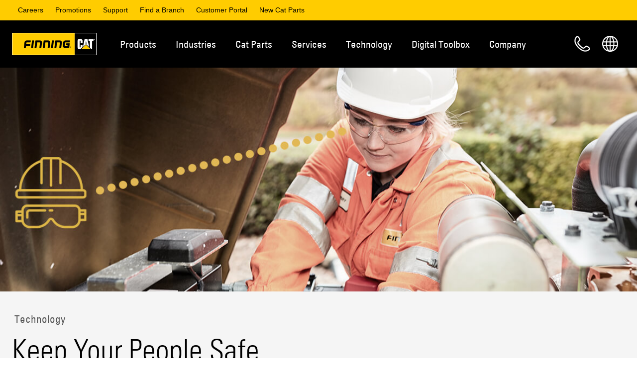

--- FILE ---
content_type: text/html;charset=utf-8
request_url: https://www.finning.com/en_IE/performance/keep-your-people-safe.html
body_size: 31022
content:
<!DOCTYPE html>
<html lang="en-IE" xml:lang="en-IE" xmlns="http://www.w3.org/1999/xhtml">
  
<head>
  <meta charset="UTF-8"/>
  



<script type="text/javascript" data-note="cookieConsent">
	window.dataLayer = window.dataLayer || [];
    window.digitalData = window.digitalData || {};
    window.digitalData.page = window.digitalData.page || {};
    window.digitalData.page.pageURL = window.digitalData.page.pageURL || '';
    
  //const currentRegion = window._cat_locale || "en_CA";
  //const currentRegion = "en_IE"; // _cat_locale isn't available this early
  // this relies on the page having the correct language set
  // issues
  // fcp /app/* apps - no region in the URL
  // /regions.html - no region, can't default to en_CA or en_GB because users might be in es_AR and need to use the correct cookie consent - at this point we need to be global
  // pages without the language set
  const currentRegion = "en_IE"
  let jurisdiction;
  let cookieConsentEnabled = false;
  let debugLogs = window.location.search.includes('cookieDebug');

  // Since the UK will be the first country to have this enabled, we must air on caution by using it's jurisdiction till we define a global/default or can geolocate a user on the regions page (perhaps Ketch can do that)
  if(window.location.href.includes("/regions.html")){
    cookieConsentEnabled = true;
    jurisdiction = "eea_gdpreprivacy";
  } else {
    switch (currentRegion) {
      case "en_CA":
        cookieConsentEnabled = "false".toLowerCase?.() === 'true';
        jurisdiction = "";
        break;
      case "en_GB":
        cookieConsentEnabled = "true".toLowerCase?.() === 'true';
        jurisdiction = "eea_gdpreprivacy";
        break;
      case "en_IE":
        cookieConsentEnabled = "true".toLowerCase?.() === 'true';
        jurisdiction = "eea_gdpreprivacy";
        break;
      case "es_AR":
        cookieConsentEnabled = "false".toLowerCase?.() === 'true';
        jurisdiction = "";
        break;
      case "es_BO":
        cookieConsentEnabled = "false".toLowerCase?.() === 'true';
        jurisdiction = "";
        break;
      case "es_CL":
        cookieConsentEnabled = "false".toLowerCase?.() === 'true';
        jurisdiction = "";
        break;
      default:
        // [ ] TODO_COOKIE_CONSENT - this should default to true once we are live
        cookieConsentEnabled = false;
        jurisdiction = "default";
    }
  }

  // listStr is ketchPermitPreferences which only exists after ketch has loaded all the preferences and assigned values
  // flags is "analytics functional" for example which data-purposes are required for a script to load
  function hasAnyConsentEnabled(listStr) {
    let flags = null;
    if('ketchPermitPreferences' in window) flags = window.ketchPermitPreferences;
    if (!flags) return false; // no permissions yet, they can come later but then ketch will process these items and add them back
    if (!listStr || !listStr.trim()) return false; // no names to check
    return listStr
      .trim()
      .split(/\s+/)           // split on one or more spaces
      .some(name => flags[name] === "1");
  }

  console.log("Cookie Consent - region: %s, jurisdiction: %s, enabled?: %s", currentRegion, jurisdiction, cookieConsentEnabled);

  window.cookieConsent = window.cookieConsent || {};
  window.cookieConsent.enabled = cookieConsentEnabled;
  window.cookieConsent.jurisdiction = jurisdiction;

  // Provide globally accessible helper functions
  // The cookie here is an essential cookie, without it all of cookie consent stops functioning
  window.cookieConsent.getKetchCookie = function() {
    const name = '_ketch_consent_v1_'

    if (!window.document.cookie.includes(name)) {return null};
    return window.document.cookie.split("; ").reduce((r, v) => {
      const parts = v.split("=");
      return parts[0] === name ? decodeURIComponent(parts[1]) : r;
    });
  }

  window.cookieConsent.isDenied = function() {
    if(window.cookieConsent.enabled) {
      // if everything BUT essential is turned off, they have denied all. Essential can never be disabled, so no point asking
      return (!window.cookieConsent.isFunctionalGranted() && !window.cookieConsent.isAnalyticsGranted() && !window.cookieConsent.isPersonalizationGranted() && !window.cookieConsent.isTargetingAndAdvertisingGranted());
    } else {
      // Since cookie Consent is not enabled, we default to false so that nothing gets disabled/removed due to this
      return false;
    }
  }

  window.cookieConsent.isEssentialGranted = function() {
    return true;
    // since essential are opted in without the ability to opt out, there is
    // no need to check the cookie, if we were however, this is what we would look for:
    //return consent.essential_services?.status === 'granted';
  }

  window.cookieConsent.isFunctionalGranted = function() {
    if (!window.cookieConsent.enabled) {
      return true;
    }

    const cookieValue = window.cookieConsent.getKetchCookie();
    if (!cookieValue) {
      console.log('Consent cookie not found for Functional Check: consent false.');
      return false;
    }

    try {
      const consent = JSON.parse(atob(decodeURIComponent(cookieValue)));
      const functional = consent.functional?.status === 'granted';
      console.info('Consent functional granted?: ', functional)
      return functional;
    } catch (e) {
      console.error('Error parsing consent cookie:', e);
      return false;
    }
  }

  window.cookieConsent.isAnalyticsGranted = function() {
    if (!window.cookieConsent.enabled) {
      return true;
    }

    const cookieValue = window.cookieConsent.getKetchCookie();
    if (!cookieValue) {
      console.log('Consent cookie not found for Analytics Check: consent false.');
      return false;
    }

    try {
      const consent = JSON.parse(atob(decodeURIComponent(cookieValue)));
      const analytics = consent.analytics?.status === 'granted';
      console.info('Consent for analytics granted?: ', analytics)
      return analytics;
    } catch (e) {
      console.error('Error parsing consent cookie for Analytics: consent false: ', e);
      return false;
    }
  }

  window.cookieConsent.isPersonalizationGranted = function() {
    if (!window.cookieConsent.enabled) {
      return true;
    }

    const cookieValue = window.cookieConsent.getKetchCookie();
    if (!cookieValue) {
      console.log('Consent cookie not found for Personalization Check: consent false.');
      return false;
    }

    try {
      const consent = JSON.parse(atob(decodeURIComponent(cookieValue)));
      const personalization = consent.personalization?.status === 'granted';
      console.info('Consent for Personalization granted?: ', personalization)
      return personalization;
    } catch (e) {
      console.error('Error parsing consent cookie for Personalization: consent false: ', e);
      return false;
    }
  }

  window.cookieConsent.isTargetingAndAdvertisingGranted = function() {
    if (!window.cookieConsent.enabled) {
      return true;
    }

    const cookieValue = window.cookieConsent.getKetchCookie();
    if (!cookieValue) {
      console.log('Consent cookie not found for Targeting and Advertising Check: consent false.');
      return false;
    }

    try {
      const consent = JSON.parse(atob(decodeURIComponent(cookieValue)));
      const analytics = consent.targeting_and_advertising?.status === 'granted';
      console.info('Consent Targeting and Advertising granted?: ', analytics)
      return analytics;
    } catch (e) {
      console.error('Error parsing consent cookie for Targeting and Advertising: consent false: ', e);
      return false;
    }
  }

  function waitForClarity(callback, retries = 10) {
    if (typeof window.clarity !== 'undefined') {
      callback();
    } else if (retries > 0) {
      console.info("Clarity SDK not available, waiting " + retries + " times.");

      setTimeout(() => waitForClarity(callback, retries - 1), 1000);
    } else {
      console.error("Clarity SDK not available after waiting 10 times.");
    }
  }

  if (cookieConsentEnabled) {
    // This forces Ketch into a specific jurisdiction rather than allowing it to determine this based on your geolocale/browser language etc.
    window.dataLayer.push({customJurisdiction: jurisdiction});

    // Create a MutationObserver to watch for changes in the DOM that add script or iframe objects
    // since cookieConsent is enabled the cookieConsent library needs these to be different so it can manage them
    // it expects a script tag NOT to be text/javascript and instead text/plain, and have a data-ketch-id and data-purposes
    // it expects an iframe tag not to set src, but instead set data-src, and to have data-ketch-id and data-purposes
    // This observer will update any script/iframe tag so that it is ready for cookie consent
    const observer = new MutationObserver((mutationsList) => {
      for (const mutation of mutationsList) {
        if (mutation.type === 'childList') {
          for (const addedNode of mutation.addedNodes) {
            // check if this is a script tag, or an iframe, that is specifically meant to be targeted with the cookie consent code, and that we haven't worked on it before!
            // also check that it has a data-ketch-id because if not, then it could be any number of js script tags that need to be loaded irrespective of cookie consent
            if ( (( (addedNode.tagName === 'SCRIPT' && addedNode.type === 'text/javascript') || (addedNode.tagName === 'IFRAME') )
                    && !addedNode.hasAttribute('data-cc-auto-set')
                    && addedNode.hasAttribute('data-ketch-id') )
                 || addedNode.tagName === 'NOSCRIPT') {
              let log = "cc-observer: ";

              // Modify the type attribute before the script is loaded to
              if( addedNode.tagName === 'SCRIPT' ) {
                log += "modified script ";
                let essential = false;
                let hasConsentedPurposes = false;
                if( addedNode.hasAttribute('data-purposes') ){
                  const purposes = addedNode.getAttribute('data-purposes')
                  if( purposes.includes('essential_services') ){
                    essential = true;
                  }
                  hasConsentedPurposes = hasAnyConsentEnabled(purposes);
                }
                // must not be essential and if it has consentedPurposes then we want it to stay text/javascript
                // otherwise disable it for now till it gets consented later by Ketch
                // !A && !B == !(A || B) THEREFORE !essential && !hasConsentedPurposes == !(essential || hasConsentedPurposes)
                if( !(essential || hasConsentedPurposes) ) {
                  addedNode.type = 'text/plain';
                }
                // tag the node as having been modified by us already
                addedNode.setAttribute('data-cc-auto-set', 'true');
              }

              if ( addedNode.tagName === 'IFRAME' ) {
                log += "modified iframe ";
                let essential = false;
                let hasConsentedPurposes = false;
                if( addedNode.hasAttribute('data-purposes') ){
                  const purposes = addedNode.getAttribute('data-purposes')
                  if( purposes.includes('essential_services') ){
                    essential = true;
                  }
                  hasConsentedPurposes = hasAnyConsentEnabled(purposes);
                }
                if( !(essential || hasConsentedPurposes) ) {
                  if ( addedNode.hasAttribute('src') ) {
                    const src = addedNode.getAttribute('src');
                    log += "with src tag: " + src + ' ';
                    addedNode.removeAttribute('src');
                    addedNode.setAttribute('data-src', src);
                  }
                }
                // tag the node as having been modified by us already
                addedNode.setAttribute('data-cc-auto-set', 'true');
              }
              // Some scripts are added as childNodes of a Comment! - not seen any though, is this even possible?
              // nodeType of 8 is a comment
              if (addedNode.nodeType === 8){
                log += 'comment; ';
                // some are direct children, while others are just seen as text content and need to be handled as such
                if(addedNode.childNodes?.length) {
                  // not all items with child nodes are text items and not just #text which can be css
                  log += 'modified child nodes; ';
                  addedNode.childNodes.forEach((child) => {
                    log += "child.data: '" + child.data + "' "
                    if(child.nodeValue?.length && !child.nodeValue.includes('data-cc-auto-set')){
                      let essential = false;
                      if( child.nodeValue.includes('data-purposes="essential_services"') ){
                        essential = true;
                      }

                      if( !essential ) {
                        if (child.nodeValue.includes('iframe')) {
                          child.nodeValue = child.nodeValue.replaceAll('src="', 'data-cc-auto-set="true" data-src="');
                        }
                        if (child.nodeValue.includes('script')) {
                          child.nodeValue = child.nodeValue.replaceAll('text/javascript', 'text/plain');
                        }
                      }
                      // what about <img tags for pixels in noscript??
                    }
                  });
                } else {
                  log += 'modified text; ';
                  if(addedNode.text?.length){
                    if(addedNode.text?.includes('data-ketch-id') && !addedNode.text?.includes('data-purposes="essential_services"')) {
                      if (addedNode.text.includes('iframe')) {
                        addedNode.text = addedNode.text.replaceAll('src="', 'data-src="');
                      }
                      if (addedNode.text.includes('script')) {
                        addedNode.text = addedNode.text.replaceAll('text/javascript', 'text/plain');
                      }
                    }
                  }
                }
              }

              if (debugLogs) console.log(log);
            } else {
              if (debugLogs) console.log('cc-observer skipping:');
              if (debugLogs) console.log(addedNode);
            }
          }
        }
      }
    });

    // Start observing the document head and body for child node additions
    const config = { childList: true, subtree: true };
    // cannot add observer to document.body since we are in the head the body doesn't exist, so no point
    // adding one to head and body, may as well do whole document
    observer.observe(document, config);

    // load cookie consent ketch library
    !function(){window.semaphore=window.semaphore||[],window.ketch=function(){window.semaphore.push(arguments)};var e=document.createElement("script");e.type="text/javascript",e.src="https://global.ketchcdn.com/web/v3/config/finning/website_smart_tag/boot.js",document.getElementsByTagName("head")[0].appendChild(e)}();

    // Once the ketch library is loaded attach the page refresh on consent updated handler (if possible...)
    function waitForKetch(callback, retries = 10) {

      if (typeof window.ketch !== 'undefined') {
        callback();
      } else if (retries > 0) {
        console.info("Ketch SDK not available, waiting " + retries + " times.");

        setTimeout(() => waitForKetch(callback, retries - 1), 1000);
      } else {
        console.error("Ketch SDK not available after waiting 10 times.");
      }
    }

    waitForKetch(() => {
      console.info("Ketch adding on-userConsentUpdated");

      // As per: https://docs.ketch.com/ketch/docs/ketch-smart-tag-plugins#userconsentupdated receiving the notification that the user has changed their consent
      window.ketch('on', 'userConsentUpdated', consentData => {
        console.info("Cookie Consent - user updated consent - reloading page: ", consentData);
        let clarityConsentData = {
          ad_Storage: consentData.purposes.targeting_and_advertising ? "granted" : "denied",
          analytics_Storage: consentData.purposes.analytics ? "granted" : "denied"
        };

        // this may seem pointless because the window is about to be reloaded but just in case they removed consent we need
        // to notify before we reload because once we reload the page Clarity won't be loaded any more
        if (window.cookieConsent.isDenied() || (!window.cookieConsent.isAnalyticsGranted && !window.cookieConsent.isTargetingAndAdvertisingGranted())){
          waitForClarity(() => {
            console.log("Clarity (Consent Updated Callback) - DENIED ALL - Consent Data:", clarityConsentData);

            window.clarity('consent', false);
          });
        } else {
          waitForClarity(() => {
            console.log("Clarity (Consent Updated Callback) Consent Data:", clarityConsentData);

            window.clarity('consentv2', clarityConsentData);
          });
        }

        window.location.reload();
      });

      // As per: https://docs.ketch.com/ketch/docs/ketch-smart-tag-plugins#events-1 receiving the notification that KETCH has resolved the current window's consent
      window.ketch('once', 'consent', consentData => {
        console.info("Cookie Consent - consent resolved: ", consentData);

        let clarityConsentData = {
          ad_Storage: consentData.purposes.targeting_and_advertising ? "granted" : "denied",
          analytics_Storage: consentData.purposes.analytics ? "granted" : "denied"
        };

        // if the user denied ALL, OR they denied the two purposes that are used for Clarity, then we need to back off
        if (window.cookieConsent.isDenied()){
          console.warn("Clarity - DENIED ALL - not loading! - Consent Data:", clarityConsentData);
        } else if (!window.cookieConsent.isAnalyticsGranted && !window.cookieConsent.isTargetingAndAdvertisingGranted()) {
          console.warn("Clarity - analytics and targeting-advertising disabled - not loading! - Consent Data:", clarityConsentData);
        } else {
          waitForClarity(() => {
            console.log("Clarity (Consent Callback) Consent Data:", clarityConsentData);

            window.clarity('consentv2', clarityConsentData);
          });
        }
      });
    });
  } else {
    let clarityConsentData = {
      ad_Storage: "granted",
      analytics_Storage: "granted"
    };
    waitForClarity(() => {
      console.log("CC Disabled - Clarity (Consent Callback) Consent Data:", clarityConsentData);

      window.clarity('consentv2', clarityConsentData);
    });
  }
</script>

  
<!--HeadBodyScriptInjections Head -->
<script type="text/javascript" data-ketch-id="fin-appcues-1" data-purposes="functional">  window.AppcuesSettings = { enableURLDetection: true };</script><script type="text/javascript" data-ketch-id="fin-appcues-2" data-purposes="functional" src="//fast.appcues.com/46106.js"></script>

<script type="text/javascript" data-ketch-id="fin-clarity" data-purposes="analytics targeting_and_advertising">
 (function(c,l,a,r,i,t,y){
 c[a]=c[a]||function(){(c[a].q=c[a].q||[]).push(arguments)};
 t=l.createElement(r);t.async=1;t.src="https://www.clarity.ms/tag/"+i;
 y=l.getElementsByTagName(r)[0];y.parentNode.insertBefore(t,y);
 })(window, document, "clarity", "script", "pobkn6gc0t");
</script>
<meta name="facebook-domain-verification" content="becskcgh4v0uv2fs5l8ryg6vidfd8v" />

<!-- End HeadBodyScriptInjections Head -->
  
  

  


  
    
<script src="/etc.clientlibs/clientlibs/granite/jquery.min.3e24d4d067ac58228b5004abb50344ef.js"></script>
<script src="/etc.clientlibs/dxm/components/auth/clientlibsCommon.min.e9f834d7b71ab8427d14b5c6d0323f63.js"></script>





  <script type="text/javascript" src="https://global.oktacdn.com/okta-auth-js/7.7.0/okta-auth-js.min.js" data-ketch-id="okta-lib" data-purposes="essential_services"></script>
  <script type="text/javascript" data-ketch-id="fin-login" data-purposes="essential_services">
    (async function () {
      const cookieName = "fcpLoginToken";
      const clientId = "0oa1j81bvgjY3V4BD358";
      const issuer = "https://portal-idp.finning.com/oauth2/aus9wi05lp5YBdeYz356";
      const redirectUri = "/auth/callback.html";
      const loginPath = window.location.hostname === 'localhost' ? '/content/finning/auth/login.html' : '/auth/login.html';
      const loginUrl =  window.location.origin + loginPath + "?redirectUri=" + encodeURIComponent(window.location.href);
      const requiresLogin = document.querySelector('#fcp-page-login')?.dataset?.isPrivate;
      const isFcpPage = document.querySelector('#fcp-page')?.dataset?.isFcpPage;
      // this cookie would only be set if you were in the cms, a private non user facing tool
      const authoringModeCookie = AuthCommon.getCookie('cq-authoring-mode');
      const userDetailsKeyName = "fcpUserInfo";
      let userDetails = AuthCommon.getItemFromLocalStorage(userDetailsKeyName);
      const fcpAppsKeyName = "fcpApps";
      const fcpApps = AuthCommon.getItemFromLocalStorage(fcpAppsKeyName);
      const fcpLoginToken = AuthCommon.getItemFromLocalStorage(cookieName);
      const enEulaPagePath = "/policies/eula.html";
      const esEulaPagePath = "/policies/eula.html";
      const isEulaEnabled = "true";
      const enUserMoreInfoFormPath = "/portal/my-profile/more-info.html";
      const esUserMoreInfoFormPath = "/portal/mi-perfil/mas-informacion.html";
      const isUserMoreInfoEnabled = "true";
      const pbiReportsKeyName = "fcpPbiReports";
      const pbiReportsApiEndPoint = "https://api-fcp-pr1.portal.finning.com/FcpService/api/v1/pbi-reports";
      const fcpUserRegionKeyName = "fcpUserRegion";
      const currentPageLocale = "en_IE";
      const usefulLinksKeyName = "usefulLinks";
      const usefulLinksApiEndPoint = "https://api-fcp-pr1.portal.finning.com/FcpService/api/v1/configurations/useful-links";
      const enableUsefulLinks = "true";
      const globalEulaPageEnabled = "true";
      const globalEulaPagePath = "/eula.html";
      const eulaContentApiEndPoint = "https://portal.cubiq.com/usermanagementservice/api/v5/eulas/my-eula-requirements";
      let isEulaPage = false;

      if (userDetails) {
        window.fcpportal = window.fcpportal || {};
        window.fcpportal.user = userDetails.value;
        addUpdateUserWindowFunction();

        // Check if the user is on a FCP page and if the EULA feature flag is turned on and if the user is not on the editor mode
        if ('true' === isFcpPage && !window.location.href.includes("/editor.html/")) {
          let fcpUserRegionCode = AuthCommon.getItemFromLocalStorage(fcpUserRegionKeyName)?.value;

          if (!fcpUserRegionCode) {
            if (AuthCommon.isInternalUser(userDetails.value)) {
              fcpUserRegionCode = currentPageLocale;
            } else {
              fcpUserRegionCode = 'en_CA';
            }
            AuthCommon.addFcpUserRegionToLocalStorage(fcpUserRegionKeyName, fcpUserRegionCode, fcpLoginToken.expiry);
          }

          //this check is not required for global eula page as api returns the content based on the user region
          if (fcpUserRegionCode !== currentPageLocale && !(globalEulaPageEnabled && window.location.pathname.includes(globalEulaPagePath))) {
            window.location.href = getDefaultPage(fcpUserRegionCode);
          }
          let eulaPagePath;
          if ('true' === globalEulaPageEnabled) {
            eulaPagePath = globalEulaPagePath;
          } else {
            eulaPagePath = '/' + fcpUserRegionCode + (fcpUserRegionCode.includes('en') ? enEulaPagePath : esEulaPagePath);
          }
          isEulaPage = window.location.pathname.includes(eulaPagePath);

          if ('true' === isEulaEnabled) {
            if (isEulaPage) {
              userDetails.value = await getUserDetails(fcpLoginToken.value);
              AuthCommon.setItemInLocalStorageWithExpiry(userDetailsKeyName, userDetails.value, fcpLoginToken.expiry);
            }

            const isEulaAccepted = userDetails.value.isEulaAccepted;
            // Check if the user not accepted the EULA
            if (!isEulaAccepted) {
              // Redirect to the EULA page wita a redirect URL if the user is not on it
              if (!isEulaPage) {
                const basePath = window.location.origin.includes('localhost') ? '/content/finning' : '';
                window.location.href = window.location.origin + basePath + eulaPagePath + "?redirectUrl=" + encodeURIComponent(window.location.href);
                return;
              } else { // if the user is on the EULA page add the function and get eula endpoints to window object
                window.fcpportal = window.fcpportal || {};
                window.fcpportal.eulaContentApiEndPoint = eulaContentApiEndPoint;
                addEulaWindowFunction();
              };
            } else if (isEulaPage) { //is EULA accepted and check if the user is on the EULA page
              const urlParams = new URLSearchParams(window.location.search);
              const redirectUrl = urlParams.get('redirectUrl') || window.location.origin;
              window.location.href = redirectUrl;
              return;
            }
          }

          if ('true' === isUserMoreInfoEnabled) {
            const userMoreInfoPath = fcpUserRegionCode.includes('en') ? enUserMoreInfoFormPath : esUserMoreInfoFormPath;
            const isUserMoreInfoPage = window.location.pathname.includes(userMoreInfoPath);
            const isProfileComplete = userDetails.value.isProfileComplete;

            if (!isProfileComplete && !isUserMoreInfoPage && !isEulaPage) {
              const basePath = window.location.origin.includes('localhost') ? '/content/finning/' : '/';
              window.location.href = window.location.origin + basePath + fcpUserRegionCode + userMoreInfoPath + "?redirectUrl=" + encodeURIComponent(window.location.pathname + window.location.search);
              return;
            }
          }
        }
      }

      if (fcpApps) {
        window.fcpportal = window.fcpportal || {};
        window.fcpportal.fcpApps = JSON.parse(fcpApps.value);
      }

      if (fcpLoginToken) {
        window.fcpportal = window.fcpportal || {};
        window.fcpportal.userToken = fcpLoginToken.value;
      }

      function getUserDetails(signInToken) {
        return new Promise((resolve, reject) => {
          const userDetailsEndpoint = "https://portal.cubiq.com/usermanagementservice/api/v5/Users/me";
          const xhttp = new XMLHttpRequest();
          xhttp.onload = function () {
            if (200 === this.status) {
              const response = JSON.parse(this.responseText);
              window.fcpportal = window.fcpportal || {};
              window.fcpportal.user = response;
              resolve(response);
            } else {
              console.error("FCP: Failed to fetch data from the User Details API. Status: " + this.status);
              reject(new Error("Failed to fetch data from the User Details API"));
            }
          };
          xhttp.open("GET", userDetailsEndpoint, true);
          xhttp.setRequestHeader("Authorization", "Bearer " + signInToken);
          xhttp.send();
        });
      };

      function getFcpApps(signInToken) {
        try {
          return new Promise((resolve) => {
            let fcpFlyoutMenuAppsApiEndPoint = "https://api-fcp-pr1.portal.finning.com/FcpService/api/v2/apps/menu";
            let region = AuthCommon.getItemFromLocalStorage(fcpUserRegionKeyName)?.value || 'en_CA';

            if (region) {
              fcpFlyoutMenuAppsApiEndPoint = fcpFlyoutMenuAppsApiEndPoint + '/' + region;
            } else {
              fcpFlyoutMenuAppsApiEndPoint = null;
            }

            if (fcpFlyoutMenuAppsApiEndPoint) {
              const xhttp = new XMLHttpRequest();
              xhttp.onreadystatechange = function () {
                if (4 === this.readyState) {
                  if (200 === this.status) {
                    const response = JSON.parse(this.responseText);
                    window.fcpportal = window.fcpportal || {};
                    window.fcpportal.fcpApps = response;
                    resolve(response);
                  } else {
                    console.error("FCP: Failed to fetch data from the FCP APPS API. Status: " + this.status);
                    resolve(null);
                  }
                }
              };
              xhttp.open("GET", fcpFlyoutMenuAppsApiEndPoint, true);
              xhttp.setRequestHeader("Authorization", "Bearer " + signInToken);
              xhttp.send();
            }
          });
        } catch (error) {
            console.error("FCP: An error occurred while fetching the FCP APPS API.", error);
            return null;
        }
      };

      const authClient = new OktaAuth({
        pkce: true,
        clientId: clientId,
        issuer: issuer,
        scopes: ["openid", "profile", "email"],
        redirectUri: redirectUri,
        tokenManager: {
          autoRenew: true
        },
        services: {
          autoRenew: false,
          autoRemove: false,
        }
      });

      authClient.start();
      console.log('FCP: Refresh Auth token script started');
      authClient.tokenManager.get('accessToken').then((accessToken) => {
        const isExpired = accessToken && isTokenExpired(accessToken);
        const currentPageRequiresLogin = 'true' === requiresLogin && !authoringModeCookie;

        if (accessToken && !isExpired) {
          console.log('FCP: Token Expires at:', new Date(accessToken.expiresAt * 1000).toUTCString());
          initTokenRenewal(authClient);
        } else {
          if (isExpired) {
            console.log('FCP: Removing expired Token');
            clearFinningLoginSession();
          }
          if (currentPageRequiresLogin) {
            console.log('FCP: No access token found, redirecting to Okta for login');
            window.location.href = loginUrl;
          }
        }
      });

      function isTokenExpired(token) {
        const now = Math.floor(Date.now() / 1000);
        return token.expiresAt <= now;
      }

      function initTokenRenewal(authClient) {
        console.log('FCP: InitTokenRenewal Function called');
        authClient.tokenManager.on('expired', (expiredToken) => {
          console.log('FCP: Token expired, attempting renewal');
          renewToken(authClient);
        });

        authClient.tokenManager.on('renewed', (newToken, oldToken) => {
          console.log('FCP: Token has been renewed');
        });

        authClient.tokenManager.on('error', (err) => {
          console.error('FCP: Error during token renewal:', err);
          clearFinningLoginSession();
          window.location.href = loginUrl;
        });
      }

      function renewToken(authClient) {
        console.log('FCP: RenewToken Function called');
        authClient.token.getWithoutPrompt({})
          .then((tokens) => {
            authClient.tokenManager.setTokens(tokens.tokens);
            console.log('FCP: Tokens set in TokenManager');
            const expirationDate = new Date(tokens.tokens.accessToken.expiresAt * 1000).toUTCString();
            AuthCommon.setCookie(cookieName, tokens.tokens.accessToken.accessToken, expirationDate);
            AuthCommon.setItemInLocalStorageWithExpiry(cookieName, tokens.tokens.accessToken.accessToken, expirationDate);

            if (window.fcpportal && typeof window.fcpportal.userToken !== 'undefined') {
              window.fcpportal.userToken = tokens.tokens.accessToken.accessToken;
            }
            if (window.FinningPortal && typeof window.FinningPortal.getAccessToken !== 'undefined') {
              window.FinningPortal.getAccessToken = () => tokens.tokens.accessToken.accessToken;
            }
            getUserDetails(tokens.tokens.accessToken.accessToken)
              .then((response) => {
                AuthCommon.setItemInLocalStorageWithExpiry(userDetailsKeyName, response, expirationDate);
                console.log('FCP: Updated user details in local storage');
              })
              .catch((err) => {
                console.error('FCP: Failed to get user details:', err);
              });
            getFcpApps(tokens.tokens.accessToken.accessToken)
             .then((response) => {
               AuthCommon.addFcpAppsToLocalStorage(fcpAppsKeyName, response, expirationDate);
              })
              .catch((err) => {
                console.error('FCP: Failed to get fcpApps:', err);
              });
            AuthCommon.getPbiReports(tokens.tokens.accessToken.accessToken, pbiReportsApiEndPoint)
             .then((response) => {
               AuthCommon.setItemInLocalStorageWithExpiry(pbiReportsKeyName, JSON.stringify(response), expirationDate);
              })
              .catch((err) => {
                console.error('FCP: Failed to get Pbi Reports:', err);
              });
            if ('true' === enableUsefulLinks.toLowerCase()) {
              AuthCommon.getUsefulLinks(tokens.tokens.accessToken.accessToken, usefulLinksApiEndPoint)
                .then((response) => {
                  AuthCommon.setItemInLocalStorageWithExpiry(usefulLinksKeyName, JSON.stringify(response), expirationDate);
                })
                .catch((err) => {
                  console.error('FCP: Failed to get Useful Links:', err);
                });
            }
          })
          .catch((err) => {
            console.error('FCP: Failed to renew token:', err);
            clearFinningLoginSession();
            window.location.href = loginUrl;
          });
      }

      function addEulaWindowFunction() {
        window.fcpportal.siteApi = window.fcpportal.siteApi || {};
        window.fcpportal.siteApi.updateEulaStatusAndRedirect = function (eulaId) {
          const eulaApiEndPoint = "https://portal.cubiq.com/usermanagementservice/api/v5/Users/accept-eula";
          const urlParams = new URLSearchParams(window.location.search);
          const redirectUrl = urlParams.get('redirectUrl');
          const redirectUrlAfterEulaPage = redirectUrl ? decodeURIComponent(redirectUrl) : window.location.origin;
          const currentFcpLoginToken = AuthCommon.getItemFromLocalStorage(cookieName);
          const isFinningUrl = (redirectUrlAfterEulaPage.startsWith('/') || redirectUrlAfterEulaPage.includes('finning.com'));

          try {
            return new Promise((resolve, reject) => {
              const xhttp = new XMLHttpRequest();
              xhttp.onload = function () {
                if (this.status === 200) {
                  const response = JSON.parse(this.responseText);
                  window.fcpportal.user = response;
                  AuthCommon.setItemInLocalStorageWithExpiry(userDetailsKeyName, response, currentFcpLoginToken.expiry);
                  if (!isFinningUrl) {
                    clearFinningLoginSession();
                  }
                  window.location.href = redirectUrlAfterEulaPage;
                } else {
                  console.error("FCP: Failed to update EULA state. Status: " + this.status);
                  reject(new Error("Failed to update EULA state"));
                }
              };

              xhttp.open("POST", eulaApiEndPoint, true);
              xhttp.setRequestHeader("Authorization", "Bearer " + currentFcpLoginToken.value);
              xhttp.setRequestHeader("Content-Type", "application/json");
              //legacy region based eula doesn't have eulaid 
              const payload = eulaId ? JSON.stringify({ id: eulaId }) : JSON.stringify({});
              xhttp.send(payload)
            });
          } catch (error) {
            console.error("FCP: An error updating EULA status", error);
            return null;
          }
        };
      }

      function addUpdateUserWindowFunction() {
        window.fcpportal.siteApi = window.fcpportal.siteApi || {};
        window.fcpportal.siteApi.userUpdated = async function () {
          try {
            const currentFcpLoginToken = AuthCommon.getItemFromLocalStorage(cookieName);
            const userDetailsApiEndPoint = "https://portal.cubiq.com/usermanagementservice/api/v5/Users/me";
            const userDetailsKeyName = "fcpUserInfo";
            const beforeRegionCode = AuthCommon.getItemFromLocalStorage(fcpUserRegionKeyName)?.value;
            if (window.fcpportal.siteApi.hideDivisionsandAddSpinner) {
              window.fcpportal.siteApi.hideDivisionsandAddSpinner();
            }
            const xhttp = new XMLHttpRequest();
            xhttp.onload = async function () {
              if (200 === this.status) {
                const response = JSON.parse(this.responseText);
                window.fcpportal.user = response;
                AuthCommon.setItemInLocalStorageWithExpiry(userDetailsKeyName, response, currentFcpLoginToken.expiry);
                // In a non-fcp page we dont want the redirect to fcp user region page, since this is called now on every page this check is needed
                if ('true' === isFcpPage && !window.location.href.includes("/editor.html/")) {
                  let afterRegionCode;

                  // If it's an EULA page, keep the original region code (beforeRegionCode)
                  if (isEulaPage) {
                    afterRegionCode = beforeRegionCode;
                  } else {
                    // Otherwise, use region from user details or fallback to page locale
                    afterRegionCode = AuthCommon.getRegionFromUserDetails(response) || "en_IE";
                  }
                  
                  if (beforeRegionCode !== afterRegionCode) {
                    AuthCommon.addFcpUserRegionToLocalStorage(fcpUserRegionKeyName, afterRegionCode, currentFcpLoginToken.expiry);
                    AuthCommon.setCookie(fcpUserRegionKeyName, afterRegionCode, currentFcpLoginToken.expiry);
                    const fcpApps = await getFcpApps(currentFcpLoginToken.value);
                    AuthCommon.addFcpAppsToLocalStorage(fcpAppsKeyName, fcpApps, currentFcpLoginToken.expiry);
                    window.location.href = getDefaultPage(afterRegionCode);
                  }
                }
                if (window.fcpportal.siteApi.buildProfileMenu) {
                  window.fcpportal.siteApi.buildProfileMenu();
                }
                console.log('FCP: Updated user details in local storage');
              } else {
                console.error("FCP: Failed to fetch data from the User Details API. Status: " + this.status);
              }
            };

            xhttp.open("GET", userDetailsApiEndPoint, true);
            xhttp.setRequestHeader("Authorization", "Bearer " + currentFcpLoginToken.value);
            xhttp.send();
          } catch (error) {
            console.error("FCP: An error occurred in Update User function.", error);
          }
        };
      }

      window.addEventListener('load', async function () {
        if (fcpLoginToken && window.fcpportal?.siteApi?.userUpdated) {
          await window.fcpportal.siteApi.userUpdated();
        }
      });

      function clearFinningLoginSession() {
        authClient.tokenManager.clear();
        authClient.stop();
        AuthCommon.removeItemFromLocalStorage(cookieName);
        AuthCommon.removeItemFromCookie(cookieName);
        AuthCommon.removeItemFromLocalStorage(userDetailsKeyName);
        AuthCommon.removeItemFromLocalStorage(fcpAppsKeyName);
        AuthCommon.removeItemFromLocalStorage(pbiReportsKeyName);
        AuthCommon.removeItemFromCookie(fcpUserRegionKeyName);
        AuthCommon.removeItemFromLocalStorage(fcpUserRegionKeyName);
        AuthCommon.removeItemFromLocalStorage(usefulLinksKeyName);
      }

      function getDefaultPage(fcpUserRegion) {
        switch (fcpUserRegion) {
          case 'en_GB':
            return "/en_GB/portal/orders.html";
          case 'en_IE':
            return "/en_IE/portal/orders.html";
          case 'es_AR':
            return "/es_AR/portal/pedidos.html";
          case 'es_CL':
            return "/es_CL/portal/pedidos.html";
          case 'es_BO':
            return "/es_BO/portal/pedidos.html";
          case 'en_CA':
          default:
            return "/en_CA/portal/orders.html";
        }
      }
    })();
  </script>


  



  
    




<meta id="page-analytics" data-user-details-cookie-name="fcpUserInfo"/></meta>
<script type="text/javascript" data-ketch-id="fin-datalayer-init" data-purposes="analytics">
  if(window.cookieConsent.isAnalyticsGranted()) {
    const fcpdata = document.querySelector('#page-analytics');
    const fcpUserDetails = AuthCommon.getItemFromLocalStorage(fcpdata.dataset.userDetailsCookieName)?.value;

    window.dataLayer = window.dataLayer || [];

    window.digitalData = window.digitalData || {};
    window.digitalData = {
      form: digitalData.form || {},
      page: digitalData.page || {},
      search: digitalData.search || {},
      campaign: digitalData.campaign || {},
      product: digitalData.product || {},
      user: digitalData.user || {},
      cta: digitalData.cta || {},
    };
    window.digitalData.page.publishDate = "24-Oct-2025 04:04:13";
    window.digitalData.page.pageURL = "https://www.finning.com/en_IE/performance/keep-your-people-safe.html";

    if (fcpUserDetails && typeof fcpUserDetails === 'object' && Object.keys(fcpUserDetails).length > 0) {
      digitalData.user.loginStatus = "yes";

      if (AuthCommon.isInternalUser(fcpUserDetails)) {
        digitalData.user.userType = "Internal";
      } else {
        digitalData.user.userType = "External";
      }

      if (fcpUserDetails.parentCustomerProfiles && Array.isArray(fcpUserDetails.parentCustomerProfiles) && fcpUserDetails.parentCustomerProfiles.length > 0) {
        digitalData.user.cids = fcpUserDetails.assignedDivisions?.map(division => division.customerNumber) || [];
        digitalData.user.companyName = fcpUserDetails.parentCustomerProfiles[0]?.customerName;
        digitalData.user.pid = fcpUserDetails.parentCustomerProfiles[0]?.customerId;
        digitalData.user.roles = fcpUserDetails.roles;
        digitalData.user.customerSize = fcpUserDetails.parentCustomerProfiles[0]?.customerSize?.code;
        digitalData.user.contactID = fcpUserDetails.userId;
      }
    } else {
      digitalData.user.loginStatus = "no";
    }
  }
</script>

<script type="application/json" data-analytics="page">
	{"pageName":"keep-your-people-safe","siteName":"finning","pageLanguage":"en","siteSection":"performance","pageType":"sectionPage","country":"ie","siteSectionLevels":""}
</script>
<script type="application/json" data-analytics="product">
	{"event":"","class":"","SKU":"","Category":"","subCategory":"","name":"","type":"","Family":"","Price":"","Industry":""}
</script>

  <meta http-equiv="X-UA-Compatible" content="IE=edge,chrome=1"/>
  <meta name="viewport" content="width=device-width, initial-scale=1.0, maximum-scale=1.0, user-scalable=no"/>
  <meta http-equiv="content-type" content="text/html; charset=UTF-8"/>
  <title lang="en-IE">Keep Your People Safe | Finning Cat</title>
  <meta name="keywords"/>
  <meta name="description" content="Prevent work-related injuries by understanding safety risks on the worksite and establishing OHS standards. We&#39;re ready to help your organization implement fatigue monitoring technology, proximity detection systems, in-cab safety cameras and safety training for your people."/>
  <meta property="og:title" content="Keep Your People Safe | Finning Cat"/>
  <meta property="og:description" content="Prevent work-related injuries by understanding safety risks on the worksite and establishing OHS standards. We&#39;re ready to help your organization implement fatigue monitoring technology, proximity detection systems, in-cab safety cameras and safety training for your people."/>
  <meta property="og:image"/>
  <meta property="og:site_name" content="Finning International Inc."/>
  <meta property="og:url" content="https://www.finning.com/en_IE/performance/keep-your-people-safe.html"/>
  <meta property="og:type" content="article"/>
  <meta http-equiv="Content-Language" content="en-IE"/>
  <meta property="og:locale" content="en_IE"/>
  <link rel="alternate" href="https://www.finning.com/en_IE/performance/keep-your-people-safe.html" hreflang="en-ie"/>
  
    
      <meta property="og:locale:alternate" content="en_GB"/>
      <link rel="alternate" href="https://www.finning.com/en_GB/performance/keep-your-people-safe.html" hreflang="en-gb"/>
    
  
    
      <meta property="og:locale:alternate" content="es_AR"/>
      <link rel="alternate" href="https://www.finning.com/es_AR/performance/keep-your-people-safe.html" hreflang="es-ar"/>
    
  
    
      <meta property="og:locale:alternate" content="es_BO"/>
      <link rel="alternate" href="https://www.finning.com/es_BO/performance/keep-your-people-safe.html" hreflang="es-bo"/>
    
  
    
      <meta property="og:locale:alternate" content="es_CL"/>
      <link rel="alternate" href="https://www.finning.com/es_CL/performance/keep-your-people-safe.html" hreflang="es-cl"/>
    
  
  <link rel="canonical" href="https://www.finning.com/en_IE/performance/keep-your-people-safe.html"/>
  
  
    
    <meta name="robots" content="INDEX, FOLLOW"/>

  
  
  <meta name="facebook-domain-verification" content="ok35ygmi69rvtzh9vp809saylcbvqa"/>

  
  
	


  <link rel="apple-touch-icon" sizes="180x180" href="/etc.clientlibs/dxm/clientlibs/clientlib-site/resources/images/apple-touch-icon.png"/>
<link rel="icon" type="image/png" sizes="32x32" href="/etc.clientlibs/dxm/clientlibs/clientlib-site/resources/images/favicon-32x32.png"/>
<link rel="icon" type="image/png" sizes="16x16" href="/etc.clientlibs/dxm/clientlibs/clientlib-site/resources/images/favicon-16x16.png"/>
<link rel="manifest" href="/etc.clientlibs/dxm/clientlibs/clientlib-site/resources/images/site.webmanifest"/>
<link rel="mask-icon" href="/etc.clientlibs/dxm/clientlibs/clientlib-site/resources/images/safari-pinned-tab.svg" color="#ffcc00"/>
<meta name="msapplication-TileColor" content="#ffcc00"/>
<meta name="theme-color" content="#ffcc00"/>

  
  
    
<link rel="stylesheet" href="/etc.clientlibs/finning-platform/clientlibs/clientlib-finning.min.c9db621086172d013d1626765bf03d0d.css" type="text/css">
<link rel="stylesheet" href="/etc.clientlibs/dxm/clientlibs/clientlib-dependencies.min.8f0abcf48d41ef7767e74afc597c6c85.css" type="text/css">
<link rel="stylesheet" href="/etc/designs/dxm/clientlibs/new/dxmComponents.min.1f8d917dd3ad3092ceb07f710ce276e7.css" type="text/css">
<link rel="stylesheet" href="/etc.clientlibs/dxm/clientlibs/clientlib-messagebar.min.92891621bf85d74dd896d06804a6781e.css" type="text/css">



  


  <script>
    var tplPath = "/etc/designs/dxm/clientlibs/tpl/";
    window._cat_minified = "";
    window._cat_prodtype = "new";
    window._cat_prodpath = "/content/finning/en_IE/performance/keep-your-people-safe";
    window._cat_imgpath = "/etc/designs/dxm/clientlibs/img";
    window._cat_jspath = "/etc/designs/dxm/clientlibs/js";
    window._cat_locale_metric = "true";
    window._cat_locale = "en_IE";
    window._cat_default_locale = "metric";
    window._cat_effective_url = "/en_IE/performance/keep-your-people-safe";
  </script>

  <!--[if lt IE 9]>
  <style type="text/css">
    body.language-selector .menu-countries.row {
      visibility: hidden;
    }
  </style>
  <![endif]-->
  <!--[if IE 9]>
  <style type="text/css">
    body.language-selector .menu-countries.row {
      visibility: hidden;
    }
  </style>
  <![endif]-->
  <!--[if gte IE 9]><!-->

  <!--<![endif]-->

  <style>
    .hero-carousel {
      visibility: hidden;
    }
  </style>

  <script type="text/javascript" data-ketch-id="fin-mobile-nav-onclick-workaround" data-purposes="analytics">
    (function () {
        if (!Element.prototype.matches) {
            Element.prototype.matches = Element.prototype.msMatchesSelector ||
                Element.prototype.webkitMatchesSelector;
        }

        function isMobile() {
            return $(window).width() < 960
        }

        function isMobileSubNavLink(element) {
            return element.matches('.main-navigation > ul > li:not([class^="mobile-"]) > a');
        }

        function preventAnalyticsFromForcingLinkClick(evt) {
            if (isMobile()) {
                if (isMobileSubNavLink(evt.target)) {
                    evt.preventDefault();
                    evt.stopImmediatePropagation();  // Stop Analytics handler from firing redirect
                    mobileNav.bind(evt.target)(evt); // mobileNav assumes 'this' == the HTMLAnchorElement clicked
                } else if (evt.target.matches('.mobile-login .cta > a')) {
                    evt.preventDefault();
                    evt.stopImmediatePropagation();
                    mobileLogin.bind(evt.target)(evt);
                } else if (evt.target.matches('.mobile-contact .cta > a')) {
                    evt.preventDefault();
                    evt.stopImmediatePropagation();
                    mobileContact.bind(evt.target)(evt);
                } else if (evt.target.matches('.Search a') && $('.header-additional div.Search').length) {
                    evt.preventDefault();
                    evt.stopImmediatePropagation();
                    mobileSearch.bind(evt.target)(evt);
                }
            }
        }
        document.addEventListener('click', preventAnalyticsFromForcingLinkClick, true);
    })();
</script>

  
  
  
  
    <script>
      var launchUrl = "\/\/assets.adobedtm.com\/launch\u002DEN64539ae0997f4082941a308d45e1c0d3.min.js";
      if (
        window.cookieConsent.enabled &&
        (
          window.cookieConsent.isAnalyticsGranted() ||
          window.cookieConsent.isFunctionalGranted() ||
          window.cookieConsent.isPersonalizationGranted() ||
          window.cookieConsent.isTargetingAndAdvertisingGranted()
        )
      ) {
        (function() {
          // Create the DOM node
          var a = document.createElement('script');
          a.src = launchUrl;
          a.type = "text/javascript";
          a.async = true;
          a.dataset.ketchId = "fin-aa-launch";
          a.dataset.purposes = "analytics functional personalization targeting_and_advertising";
          a.dataset.checks = "1";
          // Find a node, and insert the script before it
          var m = document.getElementsByTagName('script')[0];
          m.parentNode.insertBefore(a, m);
        })();
        //prehiding snippet for Adobe Target with asynchronous Launch deployment
        // Run this since we have enabled target
        (function(g,b,d,f){(function(a,c,d){if(a){var e=b.createElement("style");e.id=c;e.innerHTML=d;a.appendChild(e)}})(b.getElementsByTagName("head")[0],"at-body-style",d);setTimeout(function(){var a=b.getElementsByTagName("head")[0];if(a){var c=b.getElementById("at-body-style");c&&a.removeChild(c)}},f)})(window,document,"body {opacity: 0 !important}",3E3);
      } else {
        (function() {
          // Create the DOM node
          var a = document.createElement('script');
          a.src = launchUrl;
          a.type = "text/plain";
          a.async = true;
          a.dataset.ketchId = "fin-aa-launch";
          a.dataset.purposes = "analytics functional personalization targeting_and_advertising";
          a.dataset.checks = "0";
          // Find a node, and insert the script before it
          var m = document.getElementsByTagName('script')[0];
          m.parentNode.insertBefore(a, m);
          // Target is disabled at this time so do not load the pre-hiding script till after
        })();
      }
    </script>
  

  
  


  

</head>
  <body class="hero">
  <script type="text/javascript" data-ketch-id="fin-cat-page-numbers" data-purposes="functional">
  if (localStorage.getItem("__amplify__CAT_CATALOG_FACETS") != null)
    localStorage.removeItem("__amplify__CAT_CATALOG_FACETS");
  if (localStorage.getItem("pageNumbers") != null)
    localStorage.removeItem("pageNumbers");
</script>
  
  
<!-- HeadBodyScriptInjections Body -->
<script type="text/javascript" data-ketch-id="fin-appcues-3" data-purposes="functional">
    const urlParams = new URLSearchParams(window.location.search);
    const dontLoadAppCues = urlParams.get('dontLoadAppCues');
    if (dontLoadAppCues !== '1') {
        const fcpdataAppCues = document.querySelector('#page-analytics');
        const fcpUserDetailsAppCues = AuthCommon.getItemFromLocalStorage(fcpdataAppCues.dataset.userDetailsCookieName)?.value;
    
        if (window.Appcues && fcpUserDetailsAppCues && typeof fcpUserDetailsAppCues === 'object' && Object.keys(fcpUserDetailsAppCues).length > 0) {
            if (fcpUserDetailsAppCues.parentCustomerProfiles && Array.isArray(fcpUserDetailsAppCues.parentCustomerProfiles) && fcpUserDetailsAppCues.parentCustomerProfiles.length > 0) {
                let region = fcpUserDetailsAppCues.parentCustomerProfiles[0]?.regionCode;
                let country = fcpUserDetailsAppCues.parentCustomerProfiles[0]?.address?.country;
                let cid = fcpUserDetailsAppCues.parentCustomerProfiles[0]?.customerNumber;
            
                console.log("FCP: Initializing appcues with: " + fcpUserDetailsAppCues.userId);
            
                window.Appcues.identify(
                    fcpUserDetailsAppCues.userId,
                    {
                        name: fcpUserDetailsAppCues.displayName || '',
                        email: fcpUserDetailsAppCues.username || '',
                        createdAt: fcpUserDetailsAppCues.createdAt,
                        companyName: fcpUserDetailsAppCues.parentCustomerProfiles[0]?.customerName || '',
                        planType: 'Standard',
                        planTier: 'Standard',
                        roles: fcpUserDetailsAppCues.roles,
                        language: fcpUserDetailsAppCues.language,
                        region,
                        country,
                        cid
                    }
                );
                //window.Appcues.page();
            }
        } else {
            if(!window.Appcues) {
                console.log("FCP: appcues ERROR: appcues not loaded");
            } else if (!fcpUserDetailsAppCues) {
                console.log("FCP: appcues ERROR: user details not set");
            } else if (true) {
                console.log("FCP: appcues ERROR: some other issue with appcues");
            }
        }
    } else {
        console.log("FCP: appcues query string requested not to load");
    }
</script>
<script>  
if(window.cookieConsent && window.cookieConsent.enabled){
ketch('on', 'userConsentUpdated', () => {
    console.info("Cookie Consent - user updated consent - reloading page");
    window.location.reload(); // Reloads the page
  });
}
</script>

<!-- End HeadBodyScriptInjections Body (noscript) -->
  


<!-- BEGIN Header Component -->
<!-- FINNING_HEADER_START -->


    

<div class="htmlonlyxfpage xfpage page basicpage">

    



<div class="xf-content-height">
    


<div class="aem-Grid aem-Grid--12 aem-Grid--default--12 ">
    
    <div class="navigationSecondary aem-GridColumn aem-GridColumn--default--12">



    
    
<script src="/etc.clientlibs/clientlibs/granite/jquery.min.3e24d4d067ac58228b5004abb50344ef.js"></script>
<script src="/etc.clientlibs/dxm/components/auth/clientlibsCommon.min.e9f834d7b71ab8427d14b5c6d0323f63.js"></script>





  <script defer onload="console.debug('loaded: ' + this.src)" src="/etc.clientlibs/dxm/components/structure/navigationSecondary/clientlib-nav.min.8b9b6fa403948d52dd5f1c0f9e0a7f27.js"></script>



<div id="navigationSecondary-1150588437" class="secondary-nav" data-fcp-show-login="false" data-show-flyout-menu="true" data-show-useful-links-menu="true" data-fcp-token="fcpLoginToken" data-fcp-apps-key-name="fcpApps" data-useful-links-key-name="usefulLinks" data-fcp-user-details-key-name="fcpUserInfo" data-user-details-endpoint="https://portal.cubiq.com/usermanagementservice/api/v5/Users/me" data-user-details-key-name="fcpUserInfo" data-fcp-user-region-key-name="fcpUserRegion" data-locale-code="en_IE">
    <section class="secondary-nav__container">
        <nav class="dxm-secondary-navigation hidden" aria-label="Secondary Navigation">
          <div class="secondary-nav__mobile-menu-header hidden">
            <div class="secondary-nav__mobile-menu-title"></div>
            <button type="button" class="secondary-nav__mobile-menu-close-btn fpc-global-analytics-tracks--ctaclick" aria-label="Mobile Menu Close Button" data-cta-component-title="secondary-nav"></button>
          </div>
          <div class="secondary-nav__left-links-container">
          <button type="button" class="secondary-nav__left-links-btn fpc-global-analytics-tracks--ctaclick" aria-expanded="false" aria-controls="left-links" aria-label="Quick Links Menu Button" data-cta-component-title="secondary-nav">
            Quick Links
          </button>
            <ul id="left-links" class="secondary-nav__links secondary-nav__links--mobile" aria-label="Quick Links">
              
                <li>
                  <a href="/en_IE/company/careers.html" target="_self" class="secondary-nav__link fpc-global-analytics-tracks--ctaclick" data-cta-component-title="secondary-nav">
                    Careers
                  </a>
                </li>
              
                <li>
                  <a href="/en_IE/products/promotions.html" target="_self" class="secondary-nav__link fpc-global-analytics-tracks--ctaclick" data-cta-component-title="secondary-nav">
                    Promotions
                  </a>
                </li>
              
                <li>
                  <a href="/en_IE/contact.html" target="_self" class="secondary-nav__link fpc-global-analytics-tracks--ctaclick" data-cta-component-title="secondary-nav">
                    Support
                  </a>
                </li>
              
                <li>
                  <a href="/en_IE/contact/branch-locator.html" target="_self" class="secondary-nav__link fpc-global-analytics-tracks--ctaclick" data-cta-component-title="secondary-nav">
                    Find a Branch
                  </a>
                </li>
              
                <li>
                  <a href="https://portal.cubiq.com/login" target="_blank" class="secondary-nav__link fpc-global-analytics-tracks--ctaclick" data-cta-component-title="secondary-nav">
                    Customer Portal
                  </a>
                </li>
              
                <li>
                  <a href="https://parts.cat.com/finninguk?utm_source=finningcom_uk&utm_medium=referral&utm_campaign=dealer_referral" target="_blank" class="secondary-nav__link fpc-global-analytics-tracks--ctaclick" data-cta-component-title="secondary-nav">
                    New Cat Parts
                  </a>
                </li>
              
            </ul>
          </div>
          <div class="secondary-nav__fcp-links-container">
          <button type="button" class="secondary-nav__fcp-links-btn fpc-global-analytics-tracks--ctaclick" aria-expanded="false" aria-controls="fcp-links-logged-in" aria-label="FCP User Menu Button" data-cta-component-title="secondary-nav"></button>
            <ul id="fcp-links-logged-in" class="secondary-nav__links secondary-nav__links--mobile" aria-label="Customer Portal">
              <li class="secondary-nav__flyout-menu-container item1">
                <div class="secondary-nav__flyout-menu">
                  <div class="secondary-nav__flyout-menu-icon">
                    <span class="fpc-icons_menu_solid">
                    </span>
                  </div>
                  <div id="flyout-menu-back" class="secondary-nav__flyout-menu-mobile-back">
                    <span class="fpc-icons_chevron_left_outline"></span>
                    <span class="secondary-nav__flyout-menu-mobile-text">Back</span>
                  </div>
                  <div id="flyout-menu-body" class="secondary-nav__flyout-menu-body">
                    <div class="secondary-nav__flyout-menu-apps-header">
                      <span class="secondary-nav__flyout-menu-apps-header-text">My Apps</span>
                      <span class="secondary-nav__flyout-menu-apps-header-underline"></span>
                    </div>
                    <div class="secondary-nav__flyout-menu-apps">
                    </div>
                  </div>
                </div>
              </li>
              
                <li class="secondary-nav__my-portal item2">
                  <a href="/en_IE/portal/orders.html" class="secondary-nav__link fpc-global-analytics-tracks--ctaclick" data-cta-name="my-portal" data-cta-component-title="secondary-nav" data-testid="my-portal">
                      My Portal
                  </a>
                </li>
              
              <li class="secondary-nav__profile-menu-container item3">
                <div class="secondary-nav__profile-menu">
                  <div class="secondary-nav__profile-menu-icon">
                    <span class="fpc-icons_account_profile_solid">
                    </span>
                  </div>
                  <div id="profile-menu-body" class="secondary-nav__profile-menu-body">
                    <div class="secondary-nav__profile-menu-user-info">
                      <span class="fpc-icons_account_profile_solid">
                      </span>
                      <span class="secondary-nav__profile-menu-user-name">
                      </span>
                    </div>
                    <div class="secondary-nav__profile-menu-spinner-container">
                      <img class="secondary-nav__profile-menu-spinner-container__spinner" src="/etc/designs/dxm/clientlibs/img/new-spinner-top.png"/>
                      <img class="secondary-nav__profile-menu-spinner-container__base" src="/etc/designs/dxm/clientlibs/img/new-spinner-base.png"/>
                    </div>
                    <div class="secondary-nav__profile-menu-user-details">
                    </div>
                    <div class="secondary-nav__profile-menu-manage-profile">
                      <a href="/en_IE/portal/my-profile.html?sec=comp-and-divisions" class="secondary-nav__profile-menu-manage-profile-link fpc-ui-btn fpc-ui-btn--small-40 fpc-global-analytics-tracks--ctaclick" data-cta-name="fcp_manage_profile_btn" data-cta-component-title="secondary-nav" data-testid="fcp_manage_profile_btn">
                        Manage Profile
                      </a>
                    </div>
                    <div class="secondary-nav__profile-menu-logout">
                      <a href="/auth/logout.html?fromUri=/en_IE/portal/orders.html" class="secondary-nav__profile-menu-logout-link fpc-ui-btn fpc-ui-btn--secondary fpc-ui-btn--small-40 fpc-global-analytics-tracks--ctaclick" data-cta-name="fcp_logout_btn" data-cta-component-title="secondary-nav" data-testid="fcp_logout_btn">
                        Log out
                      </a>
                    </div>
                  </div>
                </div>
              </li>
              <li class="secondary-nav__manage-profile-container item4">
                <div id="manage-profile-btn" class="secondary-nav__manage-profile-btn">
                  <span>Manage Profile</span>
                  <span class="fpc-icons_chevron_right_outline"></span>
                </div>
                <div id="manage-profile-back" class="secondary-nav__manage-profile-back">
                  <span class="fpc-icons_chevron_left_outline"></span>
                  <span class="secondary-nav__manage-profile-back-text">Back</span>
                </div>
                <div id="manage-profile-body" class="secondary-nav__manage-profile-body">
                  <div id="manage-profile-mobile-links" class="secondary-nav__manage-profile-mobile-links">
                    
                      <div class="secondary-nav__manage-profile-mobile-link">
                        <a href="/en_IE/portal/my-profile.html?sec=comp-and-divisions" class="fpc-global-analytics-tracks--ctaclick" data-cta-name="company-and-division-setting" data-cta-component-title="secondary-nav">
                          Company and division setting
                        </a>
                      </div>
                    
                      <div class="secondary-nav__manage-profile-mobile-link">
                        <a href="/en_IE/portal/my-profile.html?sec=account-info" class="fpc-global-analytics-tracks--ctaclick" data-cta-name="account-information" data-cta-component-title="secondary-nav">
                          Account information
                        </a>
                      </div>
                    
                      <div class="secondary-nav__manage-profile-mobile-link">
                        <a href="/en_IE/portal/my-profile.html?sec=comp-info" class="fpc-global-analytics-tracks--ctaclick" data-cta-name="company-information" data-cta-component-title="secondary-nav">
                          Company information
                        </a>
                      </div>
                    
                      <div class="secondary-nav__manage-profile-mobile-link">
                        <a href="/en_IE/portal/my-profile.html?sec=my-interests" class="fpc-global-analytics-tracks--ctaclick" data-cta-name="my-interests" data-cta-component-title="secondary-nav">
                          My interests
                        </a>
                      </div>
                    
                  </div>
                </div>
              </li>
              <li class="secondary-nav__useful-links-container item5">
                <div id="useful-links-btn" class="secondary-nav__useful-links-btn">
                  <span>Useful Links</span>
                  <span class="fpc-icons_chevron_right_outline"></span>
                </div>
                <div id="useful-links-back" class="secondary-nav__useful-links-back">
                  <span class="fpc-icons_chevron_left_outline"></span>
                  <span class="secondary-nav__useful-links-back-text">Back</span>
                </div>
                <div id="useful-links-body" class="secondary-nav__useful-links-body">
                </div>
              </li>
              
                <li class="secondary-nav__logout item6">
                  <a href="/auth/logout.html?fromUri=/en_IE/portal/orders.html" class="secondary-nav__link fpc-global-analytics-tracks--ctaclick" data-cta-name="fcp_logout_btn" data-cta-component-title="secondary-nav" data-testid="fcp_logout_btn">
                      Log out
                  </a>
                </li>
              
            </ul>
            <ul id="fcp-links-logged-out" class="secondary-nav__links secondary-nav__links--static pre-init-hide">
              
                <li>
                  <a href="/auth/login.html?redirectUri=/en_IE/portal/orders.html" class="secondary-nav__link fpc-global-analytics-tracks--ctaclick" data-cta-name="fcp_login_btn" data-cta-component-title="secondary-nav" data-testid="fcp_login_btn">
                      Log in
                      
                  </a>
                </li>
              
            </ul>
          </div>
        </nav>
    </section>
</div>


    
</div>
<div class="headerNewSearch aem-GridColumn aem-GridColumn--default--12">


<header role="banner banner">
  <div class="inner header-inner header--search">
    <div class="logo section">
      
      <a title="Finning Ireland - Cat Equipment, Parts &amp; Service" href="/en_IE.html"><img src="/etc/designs/dxm/clientlibs/img/dxm/logo_finning-cat.png" width="170" height="45" alt="Finning is the world&#39;s largest Caterpillar dealer delivering unrivalled service for over 80 years."/></a>
    </div>
    <a class="dxm-menu hidden-print" href="javascript:void(0);"></a>
    <div class="nav-container">
      













<nav class="dxm-main-navigation hidden-print">
	<ul>
	    
	    
	    <li class="products">
			
			
	        <a href="/en_IE/products.html" data-event-type="Products" data-event-name="products">
	            Products
	        </a>
			  <span></span>
	        <div class="level2">
	            <ul>
	            	
						
						
						<li>
						
						
	                    <a href="/en_IE/products/new.html" class="" data-event-type="New" data-event-name="products:new">
	                        New
	                    </a>
	                    
	                    <div class="level3">
	                    <ul>
	                        
								
								
								<li>
								
								
	                            <a href="/en_IE/products/new/equipment.html" class="" data-event-type="Equipment" data-event-name="products:new:equipment">
	                                Equipment
	                            </a>
	                            
	                            <div class="level4">
	                                <ul>
	                                	
		                                	
		                                    
											
												
                                                    

                                                       

                                                          <li>
																
																
                                                                <a href="/en_IE/products/new/equipment/articulated-trucks.html" class="" data-event-type="Articulated Trucks" data-event-name="products:new:equipment:articulated-trucks">
                                                                    Articulated Trucks
                                                                </a>
                                                            </li>

				                                    
 
			                                    
												
                                                    

                                                       

                                                          <li>
																
																
                                                                <a href="/en_IE/products/new/equipment/asphalt-pavers.html" class="" data-event-type="Asphalt Pavers" data-event-name="products:new:equipment:asphalt-pavers">
                                                                    Asphalt Pavers
                                                                </a>
                                                            </li>

				                                    
 
			                                    
												
                                                    
			                                    
												
                                                    

                                                       

                                                          <li>
																
																
                                                                <a href="/en_IE/products/new/equipment/backhoe-loaders.html" class="" data-event-type="Backhoe Loaders" data-event-name="products:new:equipment:backhoe-loaders">
                                                                    Backhoe Loaders
                                                                </a>
                                                            </li>

				                                    
 
			                                    
												
                                                    
			                                    
												
                                                    
			                                    
												
                                                    
			                                    
												
                                                    
			                                    
												
                                                    
			                                    
												
                                                    
			                                    
												
                                                    
			                                    
												
                                                    
			                                    
												
                                                    
			                                    
												
                                                    
			                                    
												
                                                    

                                                       

                                                          <li>
																
																
                                                                <a href="/en_IE/products/new/equipment/cold-planers.html" class="" data-event-type="Cold Planers" data-event-name="products:new:equipment:cold-planers">
                                                                    Cold Planers
                                                                </a>
                                                            </li>

				                                    
 
			                                    
												
                                                    
			                                    
												
                                                    

                                                       

                                                          <li>
																
																
                                                                <a href="/en_IE/products/new/equipment/compactors.html" class="" data-event-type="Compactors" data-event-name="products:new:equipment:compactors">
                                                                    Compactors
                                                                </a>
                                                            </li>

				                                    
 
			                                    
												
                                                    
			                                    
												
                                                    
			                                    
												
                                                    
			                                    
												
                                                    

                                                       

                                                          <li>
																
																
                                                                <a href="/en_IE/products/new/equipment/dozers.html" class="" data-event-type="Dozers" data-event-name="products:new:equipment:dozers">
                                                                    Dozers
                                                                </a>
                                                            </li>

				                                    
 
			                                    
												
                                                    
			                                    
												
                                                    
			                                    
												
                                                    

                                                       

                                                          <li>
																
																
                                                                <a href="/en_IE/products/new/equipment/excavators.html" class="" data-event-type="Excavators" data-event-name="products:new:equipment:excavators">
                                                                    Excavators
                                                                </a>
                                                            </li>

				                                    
 
			                                    
												
                                                    
			                                    
												
                                                    
			                                    
												
                                                    
			                                    
												
                                                    
			                                    
												
                                                    

                                                       

                                                          <li>
																
																
                                                                <a href="/en_IE/products/new/equipment/hydraulic-mining-shovels.html" class="" data-event-type="Hydraulic Mining Shovels" data-event-name="products:new:equipment:hydraulic-mining-shovels">
                                                                    Hydraulic Mining Shovels
                                                                </a>
                                                            </li>

				                                    
 
			                                    
												
                                                    
			                                    
												
                                                    
			                                    
												
                                                    

                                                       

                                                          <li>
																
																
                                                                <a href="/en_IE/products/new/equipment/material-handlers.html" class="" data-event-type="Material Handlers" data-event-name="products:new:equipment:material-handlers">
                                                                    Material Handlers
                                                                </a>
                                                            </li>

				                                    
 
			                                    
												
                                                    
			                                    
												
                                                    

                                                       

                                                          <li>
																
																
                                                                <a href="/en_IE/products/new/equipment/motor-graders.html" class="" data-event-type="Motor Graders" data-event-name="products:new:equipment:motor-graders">
                                                                    Motor Graders
                                                                </a>
                                                            </li>

				                                    
 
			                                    
												
                                                    
			                                    
												
                                                    
			                                    
												
                                                    

                                                       

                                                          <li>
																
																
                                                                <a href="/en_IE/products/new/equipment/off-highway-trucks.html" class="" data-event-type="Off-Highway Trucks" data-event-name="products:new:equipment:off-highway-trucks">
                                                                    Off-Highway Trucks
                                                                </a>
                                                            </li>

				                                    
 
			                                    
												
                                                    
			                                    
												
                                                    
			                                    
												
                                                    
			                                    
												
                                                    
			                                    
												
                                                    

                                                       

                                                          <li>
																
																
                                                                <a href="/en_IE/products/new/equipment/road-reclaimers.html" class="" data-event-type="Road Reclaimers" data-event-name="products:new:equipment:road-reclaimers">
                                                                    Road Reclaimers
                                                                </a>
                                                            </li>

				                                    
 
			                                    
												
                                                    
			                                    
												
                                                    

                                                       

                                                          <li>
																
																
                                                                <a href="/en_IE/products/new/equipment/skid-steer-and-compact-track-loaders.html" class="" data-event-type="Skid Steer and Compact Track Loaders" data-event-name="products:new:equipment:skid-steer-and-compact-track-loaders">
                                                                    Skid Steer and Compact Track Loaders
                                                                </a>
                                                            </li>

				                                    
 
			                                    
												
                                                    
			                                    
												
                                                    
			                                    
												
                                                    
			                                    
												
                                                    
			                                    
												
                                                    
			                                    
												
                                                    

                                                       

                                                          <li>
																
																
                                                                <a href="/en_IE/products/new/equipment/track-loaders.html" class="" data-event-type="Track Loaders" data-event-name="products:new:equipment:track-loaders">
                                                                    Track Loaders
                                                                </a>
                                                            </li>

				                                    
 
			                                    
												
                                                    
			                                    
												
                                                    

                                                       

                                                          <li>
																
																
                                                                <a href="/en_IE/products/new/equipment/underground-hard-rock.html" class="" data-event-type="Underground - Hard Rock" data-event-name="products:new:equipment:underground-hard-rock">
                                                                    Underground - Hard Rock
                                                                </a>
                                                            </li>

				                                    
 
			                                    
												
                                                    

                                                       

                                                          <li>
																
																
                                                                <a href="/en_IE/products/new/equipment/wheel-loaders.html" class="" data-event-type="Wheel Loaders" data-event-name="products:new:equipment:wheel-loaders">
                                                                    Wheel Loaders
                                                                </a>
                                                            </li>

				                                    
 
			                                    
												
                                                    

                                                       

                                                          <li>
																
																
                                                                <a href="/en_IE/products/new/equipment/wheel-tractor-scrapers.html" class="" data-event-type="Wheel Tractor-Scrapers" data-event-name="products:new:equipment:wheel-tractor-scrapers">
                                                                    Wheel Tractor-Scrapers
                                                                </a>
                                                            </li>

				                                    
 
			                                    
		                                    
	                                    
	                                </ul>
	                            </div>
	                        </li>
								
								
								<li>
								
								
	                            <a href="/en_IE/products/new/power-systems.html" class="" data-event-type="Power Systems" data-event-name="products:new:power-systems">
	                                Power Systems
	                            </a>
	                            
	                            <div class="level4">
	                                <ul>
	                                	
		                                	
		                                    
											
												
                                                    
			                                    
												
                                                    
			                                    
												
                                                    
			                                    
												
                                                    
			                                    
												
                                                    
			                                    
												
                                                    
			                                    
												
                                                    
			                                    
												
                                                    
			                                    
												
                                                    
			                                    
												
                                                    
			                                    
												
                                                    
			                                    
												
                                                    
			                                    
												
                                                    
			                                    
												
                                                    
			                                    
												
                                                    
			                                    
												
                                                    
			                                    
												
                                                    
			                                    
												
                                                    
			                                    
												
                                                    
			                                    
												
                                                    
			                                    
												
                                                    
			                                    
												
                                                    

                                                       

                                                          <li>
																
																
                                                                <a href="/en_IE/products/new/power-systems/electric-power.html" class="" data-event-type="Electric Power" data-event-name="products:new:power-systems:electric-power">
                                                                    Electric Power
                                                                </a>
                                                            </li>

				                                    
 
			                                    
												
                                                    
			                                    
												
                                                    
			                                    
												
                                                    
			                                    
												
                                                    
			                                    
												
                                                    
			                                    
												
                                                    
			                                    
												
                                                    
			                                    
												
                                                    

                                                       

                                                          <li>
																
																
                                                                <a href="/en_IE/products/new/power-systems/industrial.html" class="" data-event-type="Industrial" data-event-name="products:new:power-systems:industrial">
                                                                    Industrial
                                                                </a>
                                                            </li>

				                                    
 
			                                    
												
                                                    

                                                       

                                                          <li>
																
																
                                                                <a href="/en_IE/products/new/power-systems/marine-power-systems.html" class="" data-event-type="Marine Power Systems" data-event-name="products:new:power-systems:marine-power-systems">
                                                                    Marine Power Systems
                                                                </a>
                                                            </li>

				                                    
 
			                                    
												
                                                    
			                                    
												
                                                    
			                                    
												
                                                    
			                                    
												
                                                    
			                                    
												
                                                    
			                                    
												
                                                    
			                                    
												
                                                    

                                                       

                                                          <li>
																
																
                                                                <a href="/en_IE/products/new/power-systems/oil-and-gas.html" class="" data-event-type="Oil and Gas" data-event-name="products:new:power-systems:oil-and-gas">
                                                                    Oil and Gas
                                                                </a>
                                                            </li>

				                                    
 
			                                    
												
                                                    
			                                    
												
                                                    
			                                    
												
                                                    
			                                    
												
                                                    
			                                    
												
                                                    
			                                    
												
                                                    
			                                    
												
                                                    
			                                    
												
                                                    
			                                    
												
                                                    
			                                    
												
                                                    
			                                    
												
                                                    
			                                    
												
                                                    
			                                    
												
                                                    
			                                    
												
                                                    
			                                    
												
                                                    
			                                    
												
                                                    
			                                    
		                                    
	                                    
	                                </ul>
	                            </div>
	                        </li>
								
								
								<li>
								
								
	                            <a href="/en_IE/products/new/attachments.html" class="" data-event-type="Attachments" data-event-name="products:new:attachments">
	                                Attachments
	                            </a>
	                            
	                            <div class="level4">
	                                <ul>
	                                	
		                                	
		                                    
											
												
                                                    
			                                    
												
                                                    
			                                    
												
                                                    

                                                       

                                                          <li>
																
																
                                                                <a href="/en_IE/products/new/attachments/augers.html" class="" data-event-type="Augers" data-event-name="products:new:attachments:augers">
                                                                    Augers
                                                                </a>
                                                            </li>

				                                    
 
			                                    
												
                                                    
			                                    
												
                                                    

                                                       

                                                          <li>
																
																
                                                                <a href="/en_IE/products/new/attachments/bale-spears.html" class="" data-event-type="Bale Spears" data-event-name="products:new:attachments:bale-spears">
                                                                    Bale Spears
                                                                </a>
                                                            </li>

				                                    
 
			                                    
												
                                                    

                                                       

                                                          <li>
																
																
                                                                <a href="/en_IE/products/new/attachments/blades.html" class="" data-event-type="Blades" data-event-name="products:new:attachments:blades">
                                                                    Blades
                                                                </a>
                                                            </li>

				                                    
 
			                                    
												
                                                    

                                                       

                                                          <li>
																
																
                                                                <a href="/en_IE/products/new/attachments/brooms.html" class="" data-event-type="Brooms" data-event-name="products:new:attachments:brooms">
                                                                    Brooms
                                                                </a>
                                                            </li>

				                                    
 
			                                    
												
                                                    

                                                       

                                                          <li>
																
																
                                                                <a href="/en_IE/products/new/attachments/buckets-backhoe-rear.html" class="" data-event-type="Buckets - Backhoe Rear" data-event-name="products:new:attachments:buckets-backhoe-rear">
                                                                    Buckets - Backhoe Rear
                                                                </a>
                                                            </li>

				                                    
 
			                                    
												
                                                    

                                                       

                                                          <li>
																
																
                                                                <a href="/en_IE/products/new/attachments/buckets-compact-wheel-loader.html" class="" data-event-type="Buckets - Compact Wheel Loader" data-event-name="products:new:attachments:buckets-compact-wheel-loader">
                                                                    Buckets - Compact Wheel Loader
                                                                </a>
                                                            </li>

				                                    
 
			                                    
												
                                                    

                                                       

                                                          <li>
																
																
                                                                <a href="/en_IE/products/new/attachments/buckets-excavator.html" class="" data-event-type="Buckets - Excavator" data-event-name="products:new:attachments:buckets-excavator">
                                                                    Buckets - Excavator
                                                                </a>
                                                            </li>

				                                    
 
			                                    
												
                                                    

                                                       

                                                          <li>
																
																
                                                                <a href="/en_IE/products/new/attachments/buckets-loader.html" class="" data-event-type="Buckets - Loader" data-event-name="products:new:attachments:buckets-loader">
                                                                    Buckets - Loader
                                                                </a>
                                                            </li>

				                                    
 
			                                    
												
                                                    

                                                       

                                                          <li>
																
																
                                                                <a href="/en_IE/products/new/attachments/buckets-mining-shovels.html" class="" data-event-type="Buckets - Mining Shovels" data-event-name="products:new:attachments:buckets-mining-shovels">
                                                                    Buckets - Mining Shovels
                                                                </a>
                                                            </li>

				                                    
 
			                                    
												
                                                    

                                                       

                                                          <li>
																
																
                                                                <a href="/en_IE/products/new/attachments/buckets-skid-steer-loader.html" class="" data-event-type="Buckets - Skid Steer Loader" data-event-name="products:new:attachments:buckets-skid-steer-loader">
                                                                    Buckets - Skid Steer Loader
                                                                </a>
                                                            </li>

				                                    
 
			                                    
												
                                                    

                                                       

                                                          <li>
																
																
                                                                <a href="/en_IE/products/new/attachments/buckets-telehandler.html" class="" data-event-type="Buckets - Telehandler" data-event-name="products:new:attachments:buckets-telehandler">
                                                                    Buckets - Telehandler
                                                                </a>
                                                            </li>

				                                    
 
			                                    
												
                                                    
			                                    
												
                                                    

                                                       

                                                          <li>
																
																
                                                                <a href="/en_IE/products/new/attachments/cold-planers.html" class="" data-event-type="Cold Planers" data-event-name="products:new:attachments:cold-planers">
                                                                    Cold Planers
                                                                </a>
                                                            </li>

				                                    
 
			                                    
												
                                                    
			                                    
												
                                                    

                                                       

                                                          <li>
																
																
                                                                <a href="/en_IE/products/new/attachments/compactors.html" class="" data-event-type="Compactors" data-event-name="products:new:attachments:compactors">
                                                                    Compactors
                                                                </a>
                                                            </li>

				                                    
 
			                                    
												
                                                    

                                                       

                                                          <li>
																
																
                                                                <a href="/en_IE/products/new/attachments/couplers-excavator.html" class="" data-event-type="Couplers - Excavator" data-event-name="products:new:attachments:couplers-excavator">
                                                                    Couplers - Excavator
                                                                </a>
                                                            </li>

				                                    
 
			                                    
												
                                                    

                                                       

                                                          <li>
																
																
                                                                <a href="/en_IE/products/new/attachments/couplers-loader.html" class="" data-event-type="Couplers - Loader" data-event-name="products:new:attachments:couplers-loader">
                                                                    Couplers - Loader
                                                                </a>
                                                            </li>

				                                    
 
			                                    
												
                                                    
			                                    
												
                                                    
			                                    
												
                                                    

                                                       

                                                          <li>
																
																
                                                                <a href="/en_IE/products/new/attachments/electric-power-genset-enclosures.html" class="" data-event-type="Electric Power: Genset Enclosures" data-event-name="products:new:attachments:electric-power-genset-enclosures">
                                                                    Electric Power: Genset Enclosures
                                                                </a>
                                                            </li>

				                                    
 
			                                    
												
                                                    
			                                    
												
                                                    

                                                       

                                                          <li>
																
																
                                                                <a href="/en_IE/products/new/attachments/flail-mowers.html" class="" data-event-type="Flail Mowers" data-event-name="products:new:attachments:flail-mowers">
                                                                    Flail Mowers
                                                                </a>
                                                            </li>

				                                    
 
			                                    
												
                                                    

                                                       

                                                          <li>
																
																
                                                                <a href="/en_IE/products/new/attachments/forks.html" class="" data-event-type="Forks" data-event-name="products:new:attachments:forks">
                                                                    Forks
                                                                </a>
                                                            </li>

				                                    
 
			                                    
												
                                                    

                                                       

                                                          <li>
																
																
                                                                <a href="/en_IE/products/new/attachments/grapples.html" class="" data-event-type="Grapples" data-event-name="products:new:attachments:grapples">
                                                                    Grapples
                                                                </a>
                                                            </li>

				                                    
 
			                                    
												
                                                    

                                                       

                                                          <li>
																
																
                                                                <a href="/en_IE/products/new/attachments/hammers.html" class="" data-event-type="Hammers" data-event-name="products:new:attachments:hammers">
                                                                    Hammers
                                                                </a>
                                                            </li>

				                                    
 
			                                    
												
                                                    
			                                    
												
                                                    
			                                    
												
                                                    
			                                    
												
                                                    
			                                    
												
                                                    

                                                       

                                                          <li>
																
																
                                                                <a href="/en_IE/products/new/attachments/material-handling.html" class="" data-event-type="Material Handling" data-event-name="products:new:attachments:material-handling">
                                                                    Material Handling
                                                                </a>
                                                            </li>

				                                    
 
			                                    
												
                                                    
			                                    
												
                                                    

                                                       

                                                          <li>
																
																
                                                                <a href="/en_IE/products/new/attachments/mulchers.html" class="" data-event-type="Mulchers" data-event-name="products:new:attachments:mulchers">
                                                                    Mulchers
                                                                </a>
                                                            </li>

				                                    
 
			                                    
												
                                                    

                                                       

                                                          <li>
																
																
                                                                <a href="/en_IE/products/new/attachments/multi-processors.html" class="" data-event-type="Multi-Processors" data-event-name="products:new:attachments:multi-processors">
                                                                    Multi-Processors
                                                                </a>
                                                            </li>

				                                    
 
			                                    
												
                                                    
			                                    
												
                                                    
			                                    
												
                                                    

                                                       

                                                          <li>
																
																
                                                                <a href="/en_IE/products/new/attachments/pulverizers.html" class="" data-event-type="Pulverizers" data-event-name="products:new:attachments:pulverizers">
                                                                    Pulverizers
                                                                </a>
                                                            </li>

				                                    
 
			                                    
												
                                                    

                                                       

                                                          <li>
																
																
                                                                <a href="/en_IE/products/new/attachments/rakes.html" class="" data-event-type="Rakes" data-event-name="products:new:attachments:rakes">
                                                                    Rakes
                                                                </a>
                                                            </li>

				                                    
 
			                                    
												
                                                    

                                                       

                                                          <li>
																
																
                                                                <a href="/en_IE/products/new/attachments/rippers-scarifiers.html" class="" data-event-type="Rippers / Scarifiers" data-event-name="products:new:attachments:rippers-scarifiers">
                                                                    Rippers / Scarifiers
                                                                </a>
                                                            </li>

				                                    
 
			                                    
												
                                                    
			                                    
												
                                                    

                                                       

                                                          <li>
																
																
                                                                <a href="/en_IE/products/new/attachments/shears.html" class="" data-event-type="Shears" data-event-name="products:new:attachments:shears">
                                                                    Shears
                                                                </a>
                                                            </li>

				                                    
 
			                                    
												
                                                    
			                                    
												
                                                    

                                                       

                                                          <li>
																
																
                                                                <a href="/en_IE/products/new/attachments/snow-products.html" class="" data-event-type="Snow Products" data-event-name="products:new:attachments:snow-products">
                                                                    Snow Products
                                                                </a>
                                                            </li>

				                                    
 
			                                    
												
                                                    

                                                       

                                                          <li>
																
																
                                                                <a href="/en_IE/products/new/attachments/stump-grinders.html" class="" data-event-type="Stump Grinders" data-event-name="products:new:attachments:stump-grinders">
                                                                    Stump Grinders
                                                                </a>
                                                            </li>

				                                    
 
			                                    
												
                                                    

                                                       

                                                          <li>
																
																
                                                                <a href="/en_IE/products/new/attachments/thumbs.html" class="" data-event-type="Thumbs" data-event-name="products:new:attachments:thumbs">
                                                                    Thumbs
                                                                </a>
                                                            </li>

				                                    
 
			                                    
												
                                                    

                                                       

                                                          <li>
																
																
                                                                <a href="/en_IE/products/new/attachments/tillers.html" class="" data-event-type="Tillers" data-event-name="products:new:attachments:tillers">
                                                                    Tillers
                                                                </a>
                                                            </li>

				                                    
 
			                                    
												
                                                    

                                                       

                                                          <li>
																
																
                                                                <a href="/en_IE/products/new/attachments/tilt-rotate-systems.html" class="" data-event-type="Tilt Rotate Systems" data-event-name="products:new:attachments:tilt-rotate-systems">
                                                                    Tilt Rotate Systems
                                                                </a>
                                                            </li>

				                                    
 
			                                    
												
                                                    
			                                    
												
                                                    

                                                       

                                                          <li>
																
																
                                                                <a href="/en_IE/products/new/attachments/trenchers.html" class="" data-event-type="Trenchers" data-event-name="products:new:attachments:trenchers">
                                                                    Trenchers
                                                                </a>
                                                            </li>

				                                    
 
			                                    
												
                                                    
			                                    
												
                                                    
			                                    
												
                                                    
			                                    
		                                    
	                                    
	                                </ul>
	                            </div>
	                        </li>
								
								
								
								
								
								
								
								
								
								
								
								
								
								
								
	                    </ul>
	                	</div>
	                </li>
						
						
						<li>
						
						
	                    <a href="/en_IE/products/used.html" class="" data-event-type="Used" data-event-name="products:used">
	                        Used
	                    </a>
	                    
	                    <div class="level3">
	                    <ul>
	                        
								
								
								
								
								
								
								
								
								
								
								
								<li>
								
								
	                            <a href="/en_IE/products/used/attachments.html" class="" data-event-type="Attachments" data-event-name="products:used:attachments">
	                                Attachments
	                            </a>
	                            
	                            <div class="level4">
	                                <ul>
	                                	
		                                	
		                                    	
			                                    	
			                                    		
														
														
			                                    		
			                                   		 
		                                    	
			                                    	
			                                    		
														
														
			                                    		
			                                   		 
		                                    	
			                                    	
			                                    		
														
														
			                                    		
			                                   		 
		                                    	
			                                    	
			                                    		
														
														
			                                    		
			                                   		 
		                                    	
			                                    	
			                                    		
														
														
			                                    		
			                                   		 
		                                    	
			                                    	
			                                    		
														
														
			                                    		
			                                   		 
		                                    	
			                                    	
			                                    		
														
														
			                                    		
			                                   		 
		                                    	
			                                    	
			                                    		
														
														
			                                    		
			                                   		 
		                                    	
			                                    	
			                                    		
														
														
			                                    		
			                                   		 
		                                    	
			                                    	
			                                    		
														
														
			                                    		
			                                   		 
		                                    	
			                                    	
			                                    		
														
														
			                                    		
			                                   		 
		                                    	
			                                    	
			                                    		
														
														
			                                    		
			                                   		 
		                                    	
			                                    	
			                                    		
														
														
			                                    		
			                                   		 
		                                    	
			                                    	
			                                    		
														
														
			                                    		
			                                   		 
		                                    	
			                                    	
			                                    		
														
														
			                                    		
			                                   		 
		                                    	
			                                    	
			                                    		
														
														
			                                    		
			                                   		 
		                                    	
		                                    
		                                    
	                                    
	                                </ul>
	                            </div>
	                        </li>
								
								
								<li>
								
								
	                            <a href="/en_IE/products/used/power-systems.html" class="" data-event-type="Power Systems" data-event-name="products:used:power-systems">
	                                Power Systems
	                            </a>
	                            
	                            <div class="level4">
	                                <ul>
	                                	
		                                	
		                                    	
			                                    	
			                                    		
														
														
			                                    		
			                                   		 
		                                    	
			                                    	
			                                    		
														
														
			                                    		
			                                   		 
		                                    	
			                                    	
			                                    		
														
														
			                                    		
			                                   		 
		                                    	
			                                    	
			                                    		
														
														
			                                    		
			                                   		 
		                                    	
			                                    	
			                                    		
														
														
			                                    		
			                                   		 
		                                    	
			                                    	
			                                    		
														
														
			                                    		
			                                   		 
		                                    	
			                                    	
			                                    		
														
														
			                                    		
			                                   		 
		                                    	
			                                    	
			                                    		
														
														
			                                    		
			                                   		 
		                                    	
			                                    	
			                                    		
														
														
			                                    		
			                                   		 
		                                    	
			                                    	
			                                    		
														
														
			                                    		
			                                   		 
		                                    	
			                                    	
			                                    		
														
														
			                                    		
			                                   		 
		                                    	
			                                    	
			                                    		
														
														
			                                    		
			                                   		 
		                                    	
			                                    	
			                                    		
														
														
			                                    		
			                                   		 
		                                    	
			                                    	
			                                    		
														
														
			                                    		
			                                   		 
		                                    	
			                                    	
			                                    		
														
														
			                                    		
			                                   		 
		                                    	
			                                    	
			                                    		
														
														
			                                    		
			                                   		 
		                                    	
		                                    
		                                    
	                                    
	                                </ul>
	                            </div>
	                        </li>
								
								
								<li>
								
								
	                            <a href="/en_IE/products/used/equipment-search.html" class="" data-event-type="Equipment" data-event-name="products:used:equipment-search">
	                                Equipment
	                            </a>
	                            
	                            <div class="level4">
	                                <ul>
	                                	
		                                	
		                                    	
			                                    	
			                                    		
														
														
			                                    		
						                                    <li>
						                                        <a href="/en_IE/products/used/equipment/articulated-trucks.html" class="">
						                                            Articulated Trucks
						                                        </a>
						                                    </li>
				                                   		 
			                                   		 
		                                    	
			                                    	
			                                    		
														
														
			                                    		
						                                    <li>
						                                        <a href="/en_IE/products/used/equipment/asphalt-pavers.html" class="">
						                                            Asphalt Pavers
						                                        </a>
						                                    </li>
				                                   		 
			                                   		 
		                                    	
			                                    	
			                                    		
														
														
			                                    		
						                                    <li>
						                                        <a href="/en_IE/products/used/equipment/backhoe-loader.html" class="">
						                                            Backhoe Loader
						                                        </a>
						                                    </li>
				                                   		 
			                                   		 
		                                    	
			                                    	
			                                    		
														
														
			                                    		
						                                    <li>
						                                        <a href="/en_IE/products/used/equipment/compact-track-loader.html" class="">
						                                            Compact Track Loader
						                                        </a>
						                                    </li>
				                                   		 
			                                   		 
		                                    	
			                                    	
			                                    		
														
														
			                                    		
						                                    <li>
						                                        <a href="/en_IE/products/used/equipment/compactors.html" class="">
						                                            Compactors
						                                        </a>
						                                    </li>
				                                   		 
			                                   		 
		                                    	
			                                    	
			                                    		
														
														
			                                    		
						                                    <li>
						                                        <a href="/en_IE/products/used/equipment/excavator.html" class="">
						                                            Excavator
						                                        </a>
						                                    </li>
				                                   		 
			                                   		 
		                                    	
			                                    	
			                                    		
														
														
			                                    		
						                                    <li>
						                                        <a href="/en_IE/products/used/equipment/material-handlers-demolition.html" class="">
						                                            Material Handlers / Demolition
						                                        </a>
						                                    </li>
				                                   		 
			                                   		 
		                                    	
			                                    	
			                                    		
														
														
			                                    		
						                                    <li>
						                                        <a href="/en_IE/products/used/equipment/off-highway-trucks.html" class="">
						                                            Off Highway Trucks
						                                        </a>
						                                    </li>
				                                   		 
			                                   		 
		                                    	
			                                    	
			                                    		
														
														
			                                    		
						                                    <li>
						                                        <a href="/en_IE/products/used/equipment/telehandler.html" class="">
						                                            Telehandler
						                                        </a>
						                                    </li>
				                                   		 
			                                   		 
		                                    	
			                                    	
			                                    		
														
														
			                                    		
						                                    <li>
						                                        <a href="/en_IE/products/used/equipment/track-type-tractors.html" class="">
						                                            Track Type Tractors
						                                        </a>
						                                    </li>
				                                   		 
			                                   		 
		                                    	
			                                    	
			                                    		
														
														
			                                    		
						                                    <li>
						                                        <a href="/en_IE/products/used/equipment/wheel-excavator.html" class="">
						                                            Wheel Excavator
						                                        </a>
						                                    </li>
				                                   		 
			                                   		 
		                                    	
			                                    	
			                                    		
														
														
			                                    		
						                                    <li>
						                                        <a href="/en_IE/products/used/equipment/wheel-loader.html" class="">
						                                            Wheel Loader
						                                        </a>
						                                    </li>
				                                   		 
			                                   		 
		                                    	
			                                    	
			                                    		
														
														
			                                    		
			                                   		 
		                                    	
			                                    	
			                                    		
														
														
			                                    		
			                                   		 
		                                    	
			                                    	
			                                    		
														
														
			                                    		
			                                   		 
		                                    	
			                                    	
			                                    		
														
														
			                                    		
			                                   		 
		                                    	
		                                    
		                                    
	                                    
	                                </ul>
	                            </div>
	                        </li>
								
								
								
								
								
								
	                    </ul>
	                	</div>
	                </li>
						
						
						<li>
						
						
	                    <a href="/en_IE/products/rentals.html" class="" data-event-type="Rentals" data-event-name="products:rentals">
	                        Rentals
	                    </a>
	                    
	                    <div class="level3">
	                    <ul>
	                        
								
								
								
								
								
								
								
								
								
								
								
								
								
								
								
								
								
								
								
								
								<li>
								
								
	                            <a href="/en_IE/products/rentals/equipment.html" class="" data-event-type="Equipment" data-event-name="products:rentals:equipment">
	                                Equipment
	                            </a>
	                            
	                            <div class="level4">
	                                <ul>
	                                	
		                                	
		                                    
											
												
                                                    
			                                    
												
                                                    
			                                    
												
                                                    
			                                    
												
                                                    
			                                    
												
                                                    
			                                    
												
                                                    
			                                    
												
                                                    
			                                    
												
                                                    
			                                    
												
                                                    
			                                    
												
                                                    
			                                    
												
                                                    
			                                    
												
                                                    
			                                    
												
                                                    
			                                    
												
                                                    
			                                    
												
                                                    
			                                    
												
                                                    
			                                    
												
                                                    
			                                    
												
                                                    
			                                    
												
                                                    
			                                    
												
                                                    
			                                    
												
                                                    
			                                    
												
                                                    
			                                    
												
                                                    
			                                    
												
                                                    
			                                    
												
                                                    
			                                    
												
                                                    
			                                    
												
                                                    
			                                    
												
                                                    
			                                    
												
                                                    
			                                    
												
                                                    
			                                    
												
                                                    
			                                    
												
                                                    
			                                    
												
                                                    
			                                    
												
                                                    
			                                    
												
                                                    
			                                    
												
                                                    
			                                    
												
                                                    
			                                    
												
                                                    
			                                    
												
                                                    
			                                    
												
                                                    
			                                    
												
                                                    
			                                    
												
                                                    
			                                    
												
                                                    
			                                    
												
                                                    
			                                    
												
                                                    
			                                    
												
                                                    
			                                    
												
                                                    
			                                    
												
                                                    
			                                    
												
                                                    
			                                    
												
                                                    
			                                    
												
                                                    
			                                    
												
                                                    
			                                    
												
                                                    
			                                    
												
                                                    
			                                    
		                                    
	                                    
	                                </ul>
	                            </div>
	                        </li>
								
								
								<li>
								
								
	                            <a href="/en_IE/products/rentals/power-systems.html" class="" data-event-type="Power Systems" data-event-name="products:rentals:power-systems">
	                                Power Systems
	                            </a>
	                            
	                            <div class="level4">
	                                <ul>
	                                	
		                                	
		                                    
											
												
                                                    
			                                    
												
                                                    
			                                    
												
                                                    
			                                    
												
                                                    
			                                    
												
                                                    
			                                    
												
                                                    
			                                    
												
                                                    
			                                    
												
                                                    
			                                    
												
                                                    
			                                    
												
                                                    
			                                    
												
                                                    
			                                    
												
                                                    
			                                    
												
                                                    
			                                    
												
                                                    
			                                    
												
                                                    
			                                    
												
                                                    
			                                    
												
                                                    
			                                    
												
                                                    
			                                    
												
                                                    
			                                    
												
                                                    
			                                    
												
                                                    
			                                    
												
                                                    
			                                    
												
                                                    
			                                    
												
                                                    
			                                    
												
                                                    
			                                    
												
                                                    
			                                    
												
                                                    
			                                    
												
                                                    
			                                    
												
                                                    
			                                    
												
                                                    
			                                    
												
                                                    
			                                    
												
                                                    
			                                    
												
                                                    
			                                    
												
                                                    
			                                    
												
                                                    
			                                    
												
                                                    
			                                    
												
                                                    
			                                    
												
                                                    
			                                    
												
                                                    
			                                    
												
                                                    
			                                    
												
                                                    
			                                    
												
                                                    
			                                    
												
                                                    
			                                    
												
                                                    
			                                    
												
                                                    
			                                    
												
                                                    
			                                    
												
                                                    
			                                    
												
                                                    
			                                    
												
                                                    
			                                    
												
                                                    
			                                    
												
                                                    
			                                    
												
                                                    
			                                    
												
                                                    
			                                    
												
                                                    
			                                    
		                                    
	                                    
	                                </ul>
	                            </div>
	                        </li>
	                    </ul>
	                	</div>
	                </li>
						
						
						<li>
						
						
	                    <a href="/en_IE/products/promotions.html" class="" data-event-type="Promotions" data-event-name="products:promotions">
	                        Promotions
	                    </a>
	                    
	                    <div class="level3">
	                    <ul>
	                        
								
								
								
								
								
								
								
								
								
								
								
								
								
								
								
								
								
								
								
								
								
								
								
								
	                    </ul>
	                	</div>
	                </li>
						
						
						
						
						
						
						
						
						
						
						
						
						
						
						
						
						
						
						
						
						
						
						
						
						
						
						
						
						
						
						
						
						
						
						
						
						
						
						
						
						
						
						
						
						
						
						
						
						
						
						
						
						
						
						
						
						
						
						
						
						
						
						
						
						
						
						
						
						
						
						
						
						
						
						
						
						
						
						
						
						
						
						
						
						
						
						
						
						
						
						
						
						
						
						
						
						
						
						
						
						
						
						
						
						
						
						
						
						
						
						
						
						
						
						
						
						
						
						
						
						
						
						
						
						
						
						
						
						
						
						
						
						
						
						
						
						
						
						
						
						
						
						
						
	            </ul>
	        </div>
	    </li>
	    
	    <li class="industries">
			
			
	        <a href="/en_IE/industries.html" data-event-type="Industries" data-event-name="industries">
	            Industries
	        </a>
			  <span></span>
	        <div class="level2">
	            <ul>
	            	
						
						
						
						
						
						
						
						
						
						
						
						
						
						
						<li>
						
						
	                    <a href="/en_IE/industries/agriculture.html" class="" data-event-type="Agriculture" data-event-name="industries:agriculture">
	                        Agriculture
	                    </a>
	                    
	                    <div class="level3">
	                    <ul>
	                        
								
								
								
								
								
								
								
								
								
								
								
								
								
								
								
								
								
								
								
								
								
								
								
								
	                    </ul>
	                	</div>
	                </li>
						
						
						<li>
						
						
	                    <a href="/en_IE/industries/construction.html" class="" data-event-type="Construction" data-event-name="industries:construction">
	                        Construction
	                    </a>
	                    
	                    <div class="level3">
	                    <ul>
	                        
								
								
								
								
								
								
								
								
								
								
								
								
								
								
								
								
								
								
								
								
								
								
								
								
	                    </ul>
	                	</div>
	                </li>
						
						
						<li>
						
						
	                    <a href="/en_IE/industries/electric-power-generation.html" class="" data-event-type="Electric Power Generation" data-event-name="industries:electric-power-generation">
	                        Electric Power Generation
	                    </a>
	                    
	                    <div class="level3">
	                    <ul>
	                        
								
								
								
								
								
								
								
								
								
								
								
								
								
								
								
								
								
								
								
								
								
								
								
								
	                    </ul>
	                	</div>
	                </li>
						
						
						<li>
						
						
	                    <a href="/en_IE/industries/industrial.html" class="" data-event-type="Industrial & Waste" data-event-name="industries:industrial">
	                        Industrial & Waste
	                    </a>
	                    
	                    <div class="level3">
	                    <ul>
	                        
								
								
								
								
								
								
								
								
								
								
								
								
								
								
								
								
								
								
								
								
								
								
								
								
	                    </ul>
	                	</div>
	                </li>
						
						
						<li>
						
						
	                    <a href="/en_IE/industries/industrial-oems.html" class="" data-event-type="Industrial OEMs" data-event-name="industries:industrial-oems">
	                        Industrial OEMs
	                    </a>
	                    
	                    <div class="level3">
	                    <ul>
	                        
								
								
								
								
								
								
								
								
								
								
								
								
								
								
								
								
								
								
								
								
								
								
								
								
	                    </ul>
	                	</div>
	                </li>
						
						
						<li>
						
						
	                    <a href="/en_IE/industries/landscaping.html" class="" data-event-type="Landscaping" data-event-name="industries:landscaping">
	                        Landscaping
	                    </a>
	                    
	                    <div class="level3">
	                    <ul>
	                        
								
								
								
								
								
								
								
								
								
								
								
								
								
								
								
								
								
								
								
								
								
								
								
								
	                    </ul>
	                	</div>
	                </li>
						
						
						<li>
						
						
	                    <a href="/en_IE/industries/marine.html" class="" data-event-type="Marine" data-event-name="industries:marine">
	                        Marine
	                    </a>
	                    
	                    <div class="level3">
	                    <ul>
	                        
								
								
								
								
								
								
								
								
								
								
								
								
								
								
								
								
								
								
								
								
								
								
								
								
	                    </ul>
	                	</div>
	                </li>
						
						
						<li>
						
						
	                    <a href="/en_IE/industries/mining.html" class="" data-event-type="Mining" data-event-name="industries:mining">
	                        Mining
	                    </a>
	                    
	                    <div class="level3">
	                    <ul>
	                        
								
								
								
								
								
								
								
								
								
								
								
								
								
								
								
								
								
								
								
								
								
								
								
								
	                    </ul>
	                	</div>
	                </li>
						
						
						<li>
						
						
	                    <a href="/en_IE/industries/oil-gas.html" class="" data-event-type="Oil & Gas" data-event-name="industries:oil-gas">
	                        Oil & Gas
	                    </a>
	                    
	                    <div class="level3">
	                    <ul>
	                        
								
								
								
								
								
								
								
								
								
								
								
								
								
								
								
								
								
								
								
								
								
								
								
								
	                    </ul>
	                	</div>
	                </li>
						
						
						<li>
						
						
	                    <a href="/en_IE/industries/paving.html" class="" data-event-type="Paving" data-event-name="industries:paving">
	                        Paving
	                    </a>
	                    
	                    <div class="level3">
	                    <ul>
	                        
								
								
								
								
								
								
								
								
								
								
								
								
								
								
								
								
								
								
								
								
								
								
								
								
	                    </ul>
	                	</div>
	                </li>
						
						
						<li>
						
						
	                    <a href="/en_IE/industries/quarrying.html" class="" data-event-type="Quarrying" data-event-name="industries:quarrying">
	                        Quarrying
	                    </a>
	                    
	                    <div class="level3">
	                    <ul>
	                        
								
								
								
								
								
								
								
								
								
								
								
								
								
								
								
								
								
								
								
								
								
								
								
								
	                    </ul>
	                	</div>
	                </li>
						
						
						
						
						
						
						
						
						
						
						
						
						
						
						
						
						
						
						
						
						
						
						
						
						
						
						
						
						
						
						
						
						
						
						
						
						
						
						
						
						
						
						
						
						
						
						
						
						
						
						
						
						
						
						
						
						
						
						
						
						
						
						
						
						
						
						
						
						
						
						
						
						
						
						
						
						
						
						
						
						
						
						
						
						
						
						
						
						
						
						
						
						
						
						
						
						
						
						
						
						
						
						
						
						
						
						
						
						
						
						
	            </ul>
	        </div>
	    </li>
	    
	    <li class="parts">
			
			
	        <a href="/en_IE/parts.html" data-event-type="Cat Parts" data-event-name="parts">
	            Cat Parts
	        </a>
			  <span></span>
	        <div class="level2">
	            <ul>
	            	
						
						
						
						
						
						
						
						
						
						
						
						
						
						
						
						
						
						
						
						
						
						
						
						
						
						
						
						
						
						
						
						
						
						
						
						
						
						
						
						
						
						
						
						
						
						
						
						<li>
						
						
	                    <a href="/en_IE/parts/new.html" class="" data-event-type="New Cat Parts" data-event-name="parts:new">
	                        New Cat Parts
	                    </a>
	                    
	                    <div class="level3">
	                    <ul>
	                        
								
								
								
								
								
								
								
								
								
								
								
								
								
								
								
								
								
								
								
								
								
								
								
								
	                    </ul>
	                	</div>
	                </li>
						
						
						<li>
						
						
	                    <a href="/en_IE/parts/remanufactured.html" class="" data-event-type="Remanufactured" data-event-name="parts:remanufactured">
	                        Remanufactured
	                    </a>
	                    
	                    <div class="level3">
	                    <ul>
	                        
								
								
								
								
								
								
								
								
								
								
								
								
								
								
								
								
								
								
								
								
								
								
								
								
	                    </ul>
	                	</div>
	                </li>
						
						
						<li>
						
						
	                    <a href="/en_IE/parts/used.html" class="" data-event-type="Used" data-event-name="parts:used">
	                        Used
	                    </a>
	                    
	                    <div class="level3">
	                    <ul>
	                        
								
								
								
								
								
								
								
								
								
								
								
								
								
								
								
								
								
								
								
								
								
								
								
								
	                    </ul>
	                	</div>
	                </li>
						
						
						<li>
						
						
	                    <a href="/en_IE/parts/self-service-repair-options.html" class="" data-event-type="Self Service Repair Options" data-event-name="parts:self-service-repair-options">
	                        Self Service Repair Options
	                    </a>
	                    
	                    <div class="level3">
	                    <ul>
	                        
								
								
								
								
								
								
								
								
								
								
								
								
								
								
								
								
								
								
								
								
								
								
								
								
	                    </ul>
	                	</div>
	                </li>
						
						
						
						
						
						
						
						
						
						
						
						
						
						
						
						
						
						
						
						
						
						
						
						
						
						
						
						
						
						
						
						
						
						
						
						
						
						
						
						
						
						
						
						
						
						
						
						
						
						
						
						
						
						
						
						
						
						
						
						
						
						
						
						
						
						
						
						
						
						
						
						
						
						
						
						
						
						
						
						
						
						
						
						
						
						
						
						
						
						
						
						
						
						
						
						
						
						
						
	            </ul>
	        </div>
	    </li>
	    
	    <li class="services">
			
			
	        <a href="/en_IE/services.html" data-event-type="Services" data-event-name="services">
	            Services
	        </a>
			  <span></span>
	        <div class="level2">
	            <ul>
	            	
						
						
						
						
						
						
						
						
						
						
						
						
						
						
						
						
						
						
						
						
						
						
						
						
						
						
						
						
						
						
						
						
						
						
						
						
						
						
						
						
						
						
						
						
						
						
						
						
						
						
						
						
						
						
						
						
						
						
						
						<li>
						
						
	                    <a href="/en_IE/services/Customer_Support_Agreements.html" class="" data-event-type="Customer Value Agreements" data-event-name="services:Customer_Support_Agreements">
	                        Customer Value Agreements
	                    </a>
	                    
	                    <div class="level3">
	                    <ul>
	                        
								
								
								
								
								
								
								
								
								
								
								
								
								
								
								
								
								
								
								
								
								
								
								
								
	                    </ul>
	                	</div>
	                </li>
						
						
						<li>
						
						
	                    <a href="/en_IE/services/response-repair-rebuild.html" class="" data-event-type="Response, Repair & Rebuild" data-event-name="services:response-repair-rebuild">
	                        Response, Repair & Rebuild
	                    </a>
	                    
	                    <div class="level3">
	                    <ul>
	                        
								
								
								
								
								
								
								
								
								
								
								
								
								
								
								
								
								
								
								
								
								
								
								
								
	                    </ul>
	                	</div>
	                </li>
						
						
						<li>
						
						
	                    <a href="/en_IE/services/power-solutions.html" class="" data-event-type="Power Solutions" data-event-name="services:power-solutions">
	                        Power Solutions
	                    </a>
	                    
	                    <div class="level3">
	                    <ul>
	                        
								
								
								
								
								
								
								
								
								
								
								
								
								
								
								
								
								
								
								
								
								
								
								
								
	                    </ul>
	                	</div>
	                </li>
						
						
						<li>
						
						
	                    <a href="/en_IE/services/fluid-analysis.html" class="" data-event-type="Fluid Analysis" data-event-name="services:fluid-analysis">
	                        Fluid Analysis
	                    </a>
	                    
	                    <div class="level3">
	                    <ul>
	                        
								
								
								
								
								
								
								
								
								
								
								
								
								
								
								
								
								
								
								
								
								
								
								
								
	                    </ul>
	                	</div>
	                </li>
						
						
						<li>
						
						
	                    <a href="/en_IE/services/customer-training.html" class="" data-event-type="Customer Training" data-event-name="services:customer-training">
	                        Customer Training
	                    </a>
	                    
	                    <div class="level3">
	                    <ul>
	                        
								
								
								
								
								
								
								
								
								
								
								
								
								
								
								
								
								
								
								
								
								
								
								
								
	                    </ul>
	                	</div>
	                </li>
						
						
						<li>
						
						
	                    <a href="/en_IE/services/finning-managed-solution.html" class="" data-event-type="Finning Managed Solutions" data-event-name="services:finning-managed-solution">
	                        Finning Managed Solutions
	                    </a>
	                    
	                    <div class="level3">
	                    <ul>
	                        
								
								
								
								
								
								
								
								
								
								
								
								
								
								
								
								
								
								
								
								
								
								
								
								
	                    </ul>
	                	</div>
	                </li>
						
						
						<li>
						
						
	                    <a href="/en_IE/services/financing.html" class="" data-event-type="Financing" data-event-name="services:financing">
	                        Financing
	                    </a>
	                    
	                    <div class="level3">
	                    <ul>
	                        
								
								
								
								
								
								
								
								
								
								
								
								
								
								
								
								
								
								
								
								
								
								
								
								
	                    </ul>
	                	</div>
	                </li>
						
						
						<li>
						
						
	                    <a href="/en_IE/services/warranties.html" class="" data-event-type="Warranties" data-event-name="services:warranties">
	                        Warranties
	                    </a>
	                    
	                    <div class="level3">
	                    <ul>
	                        
								
								
								
								
								
								
								
								
								
								
								
								
								
								
								
								
								
								
								
								
								
								
								
								
	                    </ul>
	                	</div>
	                </li>
						
						
						<li>
						
						
	                    <a href="/en_IE/services/rebuilds.html" class="" data-event-type="Rebuilds" data-event-name="services:rebuilds">
	                        Rebuilds
	                    </a>
	                    
	                    <div class="level3">
	                    <ul>
	                        
								
								
								
								
								
								
								
								
								
								
								
								
								
								
								
								
								
								
								
								
								
								
								
								
	                    </ul>
	                	</div>
	                </li>
						
						
						<li>
						
						
	                    <a href="/en_IE/services/sustainability-hub.html" class="" data-event-type="Sustainability Hub" data-event-name="services:sustainability-hub">
	                        Sustainability Hub
	                    </a>
	                    
	                    <div class="level3">
	                    <ul>
	                        
								
								
								
								
								
								
								
								
								
								
								
								
								
								
								
								
								
								
								
								
								
								
								
								
	                    </ul>
	                	</div>
	                </li>
						
						
						
						
						
						
						
						
						
						
						
						
						
						
						
						
						
						
						
						
						
						
						
						
						
						
						
						
						
						
						
						
						
						
						
						
						
						
						
						
						
						
						
						
						
						
						
						
						
						
						
						
						
						
						
						
						
						
						
						
						
						
						
						
						
						
						
						
						
	            </ul>
	        </div>
	    </li>
	    
	    <li class="performance">
			
			
	        <a href="/en_IE/performance.html" data-event-type="Technology" data-event-name="performance">
	            Technology
	        </a>
			  <span></span>
	        <div class="level2">
	            <ul>
	            	
						
						
						
						
						
						
						
						
						
						
						
						
						
						
						
						
						
						
						
						
						
						
						
						
						
						
						
						
						
						
						
						
						
						
						
						
						
						
						
						
						
						
						
						
						
						
						
						
						
						
						
						
						
						
						
						
						
						
						
						
						
						
						
						
						
						
						
						
						
						
						
						
						
						
						
						
						
						
						
						
						
						
						
						
						
						
						
						
						
						<li>
						
						
	                    <a href="/en_IE/performance/finning-customer-portal.html" class="" data-event-type="Finning Customer Portal" data-event-name="performance:finning-customer-portal">
	                        Finning Customer Portal
	                    </a>
	                    
	                    <div class="level3">
	                    <ul>
	                        
								
								
								
								
								
								
								
								
								
								
								
								
								
								
								
								
								
								
								
								
								
								
								
								
	                    </ul>
	                	</div>
	                </li>
						
						
						<li>
						
						
	                    <a href="/en_IE/performance/manage-your-equipment.html" class="" data-event-type="Manage Your Equipment" data-event-name="performance:manage-your-equipment">
	                        Manage Your Equipment
	                    </a>
	                    
	                    <div class="level3">
	                    <ul>
	                        
								
								
								
								
								
								
								
								
								
								
								
								
								
								
								
								
								
								
								
								
								
								
								
								
	                    </ul>
	                	</div>
	                </li>
						
						
						<li>
						
						
	                    <a href="/en_IE/performance/optimize-your-job-site.html" class="" data-event-type="Optimise Your Job Site" data-event-name="performance:optimize-your-job-site">
	                        Optimise Your Job Site
	                    </a>
	                    
	                    <div class="level3">
	                    <ul>
	                        
								
								
								
								
								
								
								
								
								
								
								
								
								
								
								
								
								
								
								
								
								
								
								
								
	                    </ul>
	                	</div>
	                </li>
						
						
						<li>
						
						
	                    <a href="/en_IE/performance/keep-your-people-safe.html" class="" data-event-type="Keep Your People Safe" data-event-name="performance:keep-your-people-safe">
	                        Keep Your People Safe
	                    </a>
	                    
	                    <div class="level3">
	                    <ul>
	                        
								
								
								
								
								
								
								
								
								
								
								
								
								
								
								
								
								
								
								
								
								
								
								
								
	                    </ul>
	                	</div>
	                </li>
						
						
						<li>
						
						
	                    <a href="/en_IE/performance/construction-solutions.html" class="" data-event-type="Construction Solutions" data-event-name="performance:construction-solutions">
	                        Construction Solutions
	                    </a>
	                    
	                    <div class="level3">
	                    <ul>
	                        
								
								
								
								
								
								
								
								
								
								
								
								
								
								
								
								
								
								
								
								
								
								
								
								
	                    </ul>
	                	</div>
	                </li>
						
						
						<li>
						
						
	                    <a href="/en_IE/performance/mining-solutions.html" class="" data-event-type="Mining Solutions" data-event-name="performance:mining-solutions">
	                        Mining Solutions
	                    </a>
	                    
	                    <div class="level3">
	                    <ul>
	                        
								
								
								
								
								
								
								
								
								
								
								
								
								
								
								
								
								
								
								
								
								
								
								
								
	                    </ul>
	                	</div>
	                </li>
						
						
						<li>
						
						
	                    <a href="/en_IE/performance/power-systems-solutions.html" class="" data-event-type="Power Systems Solutions" data-event-name="performance:power-systems-solutions">
	                        Power Systems Solutions
	                    </a>
	                    
	                    <div class="level3">
	                    <ul>
	                        
								
								
								
								
								
								
								
								
								
								
								
								
								
								
								
								
								
								
								
								
								
								
								
								
	                    </ul>
	                	</div>
	                </li>
						
						
						<li>
						
						
	                    <a href="/en_IE/performance/increase-your-production.html" class="" data-event-type="Increase Your Production" data-event-name="performance:increase-your-production">
	                        Increase Your Production
	                    </a>
	                    
	                    <div class="level3">
	                    <ul>
	                        
								
								
								
								
								
								
								
								
								
								
								
								
								
								
								
								
								
								
								
								
								
								
								
								
	                    </ul>
	                	</div>
	                </li>
						
						
						<li>
						
						
	                    <a href="/en_IE/performance/control-your-costs.html" class="" data-event-type="Control Your Costs" data-event-name="performance:control-your-costs">
	                        Control Your Costs
	                    </a>
	                    
	                    <div class="level3">
	                    <ul>
	                        
								
								
								
								
								
								
								
								
								
								
								
								
								
								
								
								
								
								
								
								
								
								
								
								
	                    </ul>
	                	</div>
	                </li>
						
						
						<li>
						
						
	                    <a href="/en_IE/performance/improve-operator-performance.html" class="" data-event-type="Improve Operator Performance" data-event-name="performance:improve-operator-performance">
	                        Improve Operator Performance
	                    </a>
	                    
	                    <div class="level3">
	                    <ul>
	                        
								
								
								
								
								
								
								
								
								
								
								
								
								
								
								
								
								
								
								
								
								
								
								
								
	                    </ul>
	                	</div>
	                </li>
						
						
						<li>
						
						
	                    <a href="/en_IE/performance/enhance-safe-operations.html" class="" data-event-type="Enhance Safe Operations" data-event-name="performance:enhance-safe-operations">
	                        Enhance Safe Operations
	                    </a>
	                    
	                    <div class="level3">
	                    <ul>
	                        
								
								
								
								
								
								
								
								
								
								
								
								
								
								
								
								
								
								
								
								
								
								
								
								
	                    </ul>
	                	</div>
	                </li>
						
						
						<li>
						
						
	                    <a href="/en_IE/performance/cubiq-sustainability-dashboard.html" class="" data-event-type="CUBIQ Sustainability Dashboard" data-event-name="performance:cubiq-sustainability-dashboard">
	                        CUBIQ Sustainability Dashboard
	                    </a>
	                    
	                    <div class="level3">
	                    <ul>
	                        
								
								
								
								
								
								
								
								
								
								
								
								
								
								
								
								
								
								
								
								
								
								
								
								
	                    </ul>
	                	</div>
	                </li>
						
						
						<li>
						
						
	                    <a href="/en_IE/performance/cat-productivity.html" class="" data-event-type="VisionLink Productivity" data-event-name="performance:cat-productivity">
	                        VisionLink Productivity
	                    </a>
	                    
	                    <div class="level3">
	                    <ul>
	                        
								
								
								
								
								
								
								
								
								
								
								
								
								
								
								
								
								
								
								
								
								
								
								
								
	                    </ul>
	                	</div>
	                </li>
						
						
						<li>
						
						
	                    <a href="/en_IE/performance/cat-vision.html" class="" data-event-type="CAT Vision" data-event-name="performance:cat-vision">
	                        CAT Vision
	                    </a>
	                    
	                    <div class="level3">
	                    <ul>
	                        
								
								
								
								
								
								
								
								
								
								
								
								
								
								
								
								
								
								
								
								
								
								
								
								
	                    </ul>
	                	</div>
	                </li>
						
						
						
						
						
						
						
						
						
						
						
						
						
						
						
						
						
						
						
						
						
						
						
						
						
						
						
	            </ul>
	        </div>
	    </li>
	    
	    <li class="digital-toolbox">
			
			
	        <a href="/en_IE/digital-toolbox.html" data-event-type="Digital Toolbox" data-event-name="digital-toolbox">
	            Digital Toolbox
	        </a>
			  <span></span>
	        <div class="level2">
	            <ul>
	            	
						
						
						
						
						
						
						
						
						
						
						
						
						
						
						
						
						
						
						
						
						
						
						
						
						
						
						
						
						
						
						
						
						
						
						
						
						
						
						
						
						
						
						
						
						
						
						
						
						
						
						
						
						
						
						
						
						
						
						
						
						
						
						
						
						
						
						
						
						
						
						
						
						
						
						
						
						
						
						
						
						
						
						
						
						
						
						
						
						
						
						
						
						
						
						
						
						
						
						
						
						
						
						
						
						
						
						
						
						
						
						
						
						
						
						
						
						
						
						
						
						
						
						
						
						
						
						
						
						
						
						
						<li>
						
						
	                    <a href="/en_IE/digital-toolbox/digital-toolbox-overview.html" class="" data-event-type="Digital Toolbox Overview" data-event-name="digital-toolbox:digital-toolbox-overview">
	                        Digital Toolbox Overview
	                    </a>
	                    
	                    <div class="level3">
	                    <ul>
	                        
								
								
								
								
								
								
								
								
								
								
								
								
								
								
								
								
								
								
								
								
								
								
								
								
	                    </ul>
	                	</div>
	                </li>
						
						
						
						
						
						
						
						
						
						
						
						
						
						
						
						
						
						
						
						
						
						
						
						
	            </ul>
	        </div>
	    </li>
	    
	    <li class="company">
			
			
	        <a href="/en_IE/company.html" data-event-type="Company" data-event-name="company">
	            Company
	        </a>
			  <span></span>
	        <div class="level2">
	            <ul>
	            	
						
						
						
						
						
						
						
						
						
						
						
						
						
						
						
						
						
						
						
						
						
						
						
						
						
						
						
						
						
						
						
						
						
						
						
						
						
						
						
						
						
						
						
						
						
						
						
						
						
						
						
						
						
						
						
						
						
						
						
						
						
						
						
						
						
						
						
						
						
						
						
						
						
						
						
						
						
						
						
						
						
						
						
						
						
						
						
						
						
						
						
						
						
						
						
						
						
						
						
						
						
						
						
						
						
						
						
						
						
						
						
						
						
						
						
						
						
						
						
						
						
						
						
						
						
						
						
						
						
						
						
						
						
						
						<li>
						
						
	                    <a href="/en_IE/company/careers.html" class="" data-event-type="Careers" data-event-name="company:careers">
	                        Careers
	                    </a>
	                    
	                    <div class="level3">
	                    <ul>
	                        
								
								
								
								
								
								
								
								
								
								
								
								
								
								
								
								
								
								
								
								
								
								
								
								
	                    </ul>
	                	</div>
	                </li>
						
						
						<li>
						
						
	                    <a href="/en_IE/company/about.html" class="" data-event-type="About" data-event-name="company:about">
	                        About
	                    </a>
	                    
	                    <div class="level3">
	                    <ul>
	                        
								
								
								
								
								
								
								
								
								
								
								
								
								
								
								
								
								
								
								
								
								
								
								
								
	                    </ul>
	                	</div>
	                </li>
						
						
						<li>
						
						
	                    <a href="/en_IE/company/investors.html" class="" data-event-type="Investors" data-event-name="company:investors">
	                        Investors
	                    </a>
	                    
	                    <div class="level3">
	                    <ul>
	                        
								
								
								
								
								
								
								
								
								
								
								
								
								
								
								
								
								
								
								
								
								
								
								
								
	                    </ul>
	                	</div>
	                </li>
						
						
						<li>
						
						
	                    <a href="/en_IE/company/news-events.html" class="" data-event-type="News & Events" data-event-name="company:news-events">
	                        News & Events
	                    </a>
	                    
	                    <div class="level3">
	                    <ul>
	                        
								
								
								
								
								
								
								
								
								
								
								
								
								
								
								
								
								
								
								
								
								
								
								
								
	                    </ul>
	                	</div>
	                </li>
						
						
						<li>
						
						
	                    <a href="/en_IE/company/governance.html" class="" data-event-type="Governance" data-event-name="company:governance">
	                        Governance
	                    </a>
	                    
	                    <div class="level3">
	                    <ul>
	                        
								
								
								
								
								
								
								
								
								
								
								
								
								
								
								
								
								
								
								
								
								
								
								
								
	                    </ul>
	                	</div>
	                </li>
						
						
						<li>
						
						
	                    <a href="/en_IE/company/Become-an-ASSC.html" class="" data-event-type="Become an ASSC " data-event-name="company:Become-an-ASSC">
	                        Become an ASSC 
	                    </a>
	                    
	                    <div class="level3">
	                    <ul>
	                        
								
								
								
								
								
								
								
								
								
								
								
								
								
								
								
								
								
								
								
								
								
								
								
								
	                    </ul>
	                	</div>
	                </li>
						
						
						<li>
						
						
	                    <a href="/en_IE/company/sustainability-report.html" class="" data-event-type="Sustainability Report" data-event-name="company:sustainability-report">
	                        Sustainability Report
	                    </a>
	                    
	                    <div class="level3">
	                    <ul>
	                        
								
								
								
								
								
								
								
								
								
								
								
								
								
								
								
								
								
								
								
								
								
								
								
								
	                    </ul>
	                	</div>
	                </li>
						
						
						<li>
						
						
	                    <a href="/en_IE/company/blog.html" class="" data-event-type="Blog" data-event-name="company:blog">
	                        Blog
	                    </a>
	                    
	                    <div class="level3">
	                    <ul>
	                        
								
								
								
								
								
								
								
								
								
								
								
								
								
								
								
								
								
								
								
								
								
								
								
								
	                    </ul>
	                	</div>
	                </li>
	            </ul>
	        </div>
	    </li>
	    
        <li class="mobile-region">
         
        </li>
        
            <li class="mobile-contact"><div class="Contact-Us cta">
  <a id="cta-1313057653" data-event-type="main-menu-icons"></a>
  <span></span>
  
</div>
</li>
            <li class="mobile-login"><div class="User-Login cta">
  <a id="cta-985697337" data-event-type="main-menu-icons"></a>
  <span></span>
  
</div>
</li>
        
	</ul>
</nav>
    </div>
    <div class="header-additional header-additional--search">
      <div>
        <div class="searchbar">
<div aem-comp="search-bar" class="search__container" data-search-results="/content/finning/en_IE/search-results.html">
<div>
  <div v-if='!isFlexSearchActive' class="search__icon" @click="openSearch()">Search
  </div>
  <div v-if='isFlexSearchActive' v-cloak class="search__nav">
    <a v-if='isMobile && isFlexSearchActive' @click="closeSearch()" class="search__close-button fpc-icons fpc-icons_close_outline"></a>
    <div class="search__black-header" @click.stop>
      <div class="search__black-header--wrapper">
        <div class="search__black-header--wrapper--box">
          <input type="search" :placeholder="$t('Search')" v-model="inputValue" class="search__black-header--wrapper--box--input" @keyup.enter="search()" @focus="inputFocused()" @blur="inputBlurred()" @input="handleInput($event)" autocomplete="off" :class="{ 'search__black-header--wrapper--box--input-mobile': isMobile }"/>
          <a v-if='!isMobile' class="search__black-header--wrapper--box--close-search fpc-icons fpc-icons_close_outline" @click="closeSearch()"></a>
        </div>
        <div class="search__black-header--wrapper__sugestions-container" :class="{ 'search__black-header--wrapper__sugestions-container--mobile-selected': isMobile }">
          <ul v-if="!isMobile || (isMobile && inputValue && inputValue?.length > 0)" class="search__black-header--wrapper__suggestions" :class="{ 'search__black-header--wrapper__suggestions--show': isSuggestedItemsVisible, 'search__black-header--wrapper__suggestions--mobile-selected': isMobile && isSuggestedItemsVisible }" ref="suggestions">
            <template v-if="(!inputValue || inputValue?.length === 0) && !isMobile">
              <li v-if="previousSearches && previousSearches?.length > 0" class="search__black-header--wrapper__suggestions-header">Recent Searches</li>
              <li v-for="(text, index) in previousSearches" :key="index" class="search__black-header--wrapper__suggestions-value" @mousedown="setInputValue(text, SEARCH_CATEGORIES.RECENT); search()">{{text}}</li>
              <li>
                <hr v-if="previousSearches && previousSearches?.length > 0" class="search__black-header--wrapper__sugestions-separator"/>
              </li>
              <li class="search__black-header--wrapper__suggestions-header">Top Searches</li>
              <li @mousedown="redirect($event)" class="search__black-header--wrapper__suggestions-value" link="/en_IE/products/used.html">
                Used Products
              </li>
              <li @mousedown="redirect($event)" class="search__black-header--wrapper__suggestions-value" link="/en_IE/products/new.html">
                New Products
              </li>
              <li @mousedown="redirect($event)" class="search__black-header--wrapper__suggestions-value" link="/en_IE/parts.html">
                Parts
              </li>
              <li @mousedown="redirect($event)" class="search__black-header--wrapper__suggestions-value" link="https://www.finning.com/en_IE/products/new/power-systems.html">
                New Generators
              </li>
              <li @mousedown="redirect($event)" class="search__black-header--wrapper__suggestions-value" link="/en_IE/contact/contact-us.html">
                Contact
              </li>
            </template>
            <template v-else-if="inputValue">
              <li class="search__black-header--wrapper__suggestions-results">results {{suggestedTexts?.length}}</li>
              <li v-for="(text, index) in suggestedTexts" :key="index" v-html="formattedText(text.text)" class="search__black-header--wrapper__suggestions-value" @mousedown="setInputValue(text.text, SEARCH_CATEGORIES.AUTO); search()"></li>
            </template>
          </ul>
        </div>
      </div>
    </div>
  </div>
  <div v-if='isFlexSearchActive' v-cloak class="search__overlay" @click="closeSearch()"></div>
</div>
</div></div>

      </div>

      




    
    
    <div class="Contact-Us cta">

<a href="/en_IE/contact.html" target="_self" title="Contact" id="contactUs-2082099314" data-event-type="main-menu-icons" data-event-name="Contact">Contact</a>


<span></span>
<div class="header-dropdown">
  <ul>
    <li>
      <a href="https://www.finning.com/en_IE/contact/branch-locator.html" data-event-type="main-menu-icons" data-event-name="Find Your Branch">
        Find Your Branch
      </a>
    </li>
  
    <li>
      <a href="https://www.finning.com/en_IE/contact/contact-us.html" data-event-type="main-menu-icons" data-event-name="General Enquiries">
        General Enquiries
      </a>
    </li>
  
    <li>
      <a href="https://www.finning.com/en_IE/contact/site-support.html" data-event-type="main-menu-icons" data-event-name="Site Support">
        Site Support
      </a>
    </li>
  </ul>
</div>
</div>


    
    
    <div class="Region-Location cta">

<a href="/regions.html" target="_self" title="Regions" id="regionsGlobe-2122830984" data-event-type="main-menu-icons" data-event-name="Regions">Regions</a>


<span></span>
</div>




      
      
    </div>
  </div>
</header></div>

    
</div>

</div></div>

<!-- FINNING_HEADER_END -->
<!-- END Header Component -->
  
<div class="container">
  
    <div style="clear:both">
      <div class="CATHeroArea responsivegrid">


<div class="aem-Grid aem-Grid--12 aem-Grid--default--12 ">
    
    <div class="hero parbase aem-GridColumn aem-GridColumn--default--12">














		





<div class="hero-short" id="hero-1945687177">
  <figure>
    <img src="/content/dam/finning/performance-solutions/images/keep-your-people-safe/keep-your-people-safe-hero-1180x415.jpg?$cc-s$" title="Keep your people and jobsites safe" alt="Keep your people and jobsites safe">
  </figure>
  <section class="hero-text-container">
      <div class="hero--text">
        
        
        
        
  		
  		
      </div>
   </section>
</div>




</div>

    
</div>
</div>

    </div>

    <section>
      <!-- BEGIN Eyebrow Component -->
      <div class="eyebrow eyeBrow">




    
        <a href="/en_IE/performance.html">&nbsp;Technology</a>
    
    


</div>

      <!-- END Eyebrow Component -->

      <div class="title">
  
  
  
  
    

  <h1>Keep Your People Safe</h1>
</div>

    </section>
  

  <section>
    <div class="CATSectionArea responsivegrid">


<div class="aem-Grid aem-Grid--12 aem-Grid--default--12 ">
    
    <div class="title aem-GridColumn aem-GridColumn--default--12">
  
  
  
  
    

  <h3>Making sure your people go home safely</h3>
</div>
<div class="rte aem-GridColumn aem-GridColumn--default--12">



<div id="rte-700684019"><p>Understanding safety risks on the job site is imperative to your operation because we know that there is nothing more important than keeping your people safe, followed by the protection of your assets and your reputation. We can help you build and enhance your safety culture. Find out how.</p>
</div>
</div>
<div class="catlist-editorial editorialTile list parbase aem-GridColumn aem-GridColumn--default--12">







	 
	 <div class="editorial-tile grid__3x33" id="editorialTile-2076832289">


<article class="item">
    <a href="/en_IE/performance/keep-your-people-safe/prevent-collisions-accidents.html">
        <h2 class="title-btn">
            Prevent Collisions & Accidents
        </h2>
        <figure>
            <img loading="lazy" src="/content/dam/finning/performance-solutions/images/keep-your-people-safe/keep-your-people-safe-prevent-collisions-727x420.jpg" alt="Prevent Collisions &amp; Accidents" title="Prevent Collisions &amp; Accidents">
        </figure>
        <p>
            Alert your operators and surrounding workers to potential collisions and accidents with proximity detection systems and in-cab safety cameras.

        </p>
    </a>
</article>



<article class="item">
    <a href="/en_IE/performance/keep-your-people-safe/monitor-fatigue-distraction.html">
        <h2 class="title-btn">
            Monitor Fatigue & Distraction
        </h2>
        <figure>
            <img loading="lazy" src="/content/dam/finning/performance-solutions/images/keep-your-people-safe/keep-your-people-safe-monitor-fatigue-727x420.jpg" alt="Monitor Fatigue &amp; Distraction" title="Monitor Fatigue &amp; Distraction">
        </figure>
        <p>
            Our safety technology will help you ensure your operators are in the right condition for work and managing distractions appropriately. Focus is essential for all types of jobs but particularly important when operating heavy equipment

        </p>
    </a>
</article>
</div>
</div>
<div class="title aem-GridColumn aem-GridColumn--default--12">
  
  
  
  
    

  <h2>Want to Talk?</h2>
</div>
<div class="responsiveColumnLayout aem-GridColumn aem-GridColumn--default--12">







<div id="responsiveColumnLayout-35947255" class="fpc-responsivecolumnlayout fpc-responsivecolumnlayout__layout--section          ">

    
    
    
    
    

    <!-- /* Deprecated backgroundColor only supports legacy responsive column layout, this prop is hidden from touch ui */ -->
    

    
    
        <div class="fpc-grid__2x50">
            <div class="item">
                <div>


<div class="aem-Grid aem-Grid--12 aem-Grid--default--12 ">
    
    <div class="contentfragment aem-GridColumn aem-GridColumn--default--12">
<div class="cq-dd-fragment" data-emptytext="Content Fragment">
    <div>
        
        <div>


<div class="aem-Grid aem-Grid--12 aem-Grid--default--12 ">
    
    
    
</div>
</div>
    
        <p>Contact us today at 00 44 800 028 7778 or call your Finning representative.<br />
</p>
        <div>


<div class="aem-Grid aem-Grid--12 aem-Grid--default--12 ">
    
    
    
</div>
</div>
    </div>
    
</div></div>

    
</div>
</div>
            </div>
            <div class="item">
                <div>


<div class="aem-Grid aem-Grid--12 aem-Grid--default--12 ">
    
    <div class="genericForm aem-GridColumn aem-GridColumn--default--12">


<form class="generic-form" name="Performance Solutions" id="FINUKI" action="/apps/dxm/sendToEloqua" method="POST" data-form-name="Performance Solutions">
    
    <input type="hidden" name="elqCustomerGUID" value=""/>
    <input type="hidden" name="mcid" value=""/>
    <input type="hidden" name="eloquaContactID" value=""/>
    <input type="hidden" name="eloquaEmailTemplateId"/>
    <input type="hidden" name="EmailID" value=""/>
    <input type="hidden" name="VisitNumber" value=""/>
    <input type="hidden" name="elqCampaignID" value=""/>

    <input type="hidden" name="_charset_" value="UTF-8"/>
    <input type="hidden" name="actionType" value="eloqua"/>
    <input type="hidden" name="formName" value="Performance Solutions"/>
    <input type="hidden" name="formName_Label" value="formName"/>
    <input type="hidden" name="formPurpose" value="Technology Solutions"/>
    <input type="hidden" name="formURL" value=""/>
    <input type="hidden" name="thankYouPage" value="/content/finning/en_GB/forms/thank-you"/>
    <input type="hidden" name="thankYouPageParameters" value=""/>
    <input type="hidden" name="boomiEnabled" id="boomi-enabled" value="true"/>
    <input type="hidden" name="overrideEmailAddress" value="customersupport@finning.com"/>
    <input type="hidden" name="overrideEmailAddress_Label" value="overrideEmailAddress"/>
    <input type="hidden" name="targetId" value="FINUKI"/>
    <input type="hidden" name="targetId_Label" value="targetId"/>
    <input type="hidden" name="new_empresa" value="Select one..."/>
    <input type="hidden" name="new_empresa_Label" value="new_empresa"/>
    <input type="hidden" name="currentPage" value="/en_IE/performance/keep-your-people-safe"/>
    <input type="hidden" name="country1" value="IE"/>
    
        <input type="hidden" name="siteId" value="en_IE"/>
        <input type="hidden" name="siteId_Label" value="siteId"/>
    
        <input type="hidden" name="productId"/>
        <input type="hidden" name="productId_Label" value="productId"/>
    
        <input type="hidden" name="productName"/>
        <input type="hidden" name="productName_Label" value="productName"/>
    
        <input type="hidden" name="productType"/>
        <input type="hidden" name="productType_Label" value="productType"/>
    
        <input type="hidden" name="productTypeName"/>
        <input type="hidden" name="productTypeName_Label" value="productTypeName"/>
    
        <input type="hidden" name="productFamilyName"/>
        <input type="hidden" name="productFamilyName_Label" value="productFamilyName"/>
    
        <input type="hidden" name="productClassName"/>
        <input type="hidden" name="productClassName_Label" value="productClassName"/>
    
        <input type="hidden" name="productLeadEmail"/>
        <input type="hidden" name="productLeadEmail_Label" value="productLeadEmail"/>
    
        <input type="hidden" name="financingTerm"/>
        <input type="hidden" name="financingTerm_Label" value="financingTerm"/>
    
        <input type="hidden" name="totalMonthlyCost"/>
        <input type="hidden" name="totalMonthlyCost_Label" value="totalMonthlyCost"/>
    
        <input type="hidden" name="totalCost"/>
        <input type="hidden" name="totalCost_Label" value="totalCost"/>
    
        <input type="hidden" name="downPayment"/>
        <input type="hidden" name="downPayment_Label" value="downPayment"/>
    
        <input type="hidden" name="option1"/>
        <input type="hidden" name="option1_Label" value="option1"/>
    
        <input type="hidden" name="option2"/>
        <input type="hidden" name="option2_Label" value="option2"/>
    
        <input type="hidden" name="option3"/>
        <input type="hidden" name="option3_Label" value="option3"/>
    
        <input type="hidden" name="productPrice"/>
        <input type="hidden" name="productPrice_Label" value="productPrice"/>
    
        <input type="hidden" name="price"/>
        <input type="hidden" name="price_Label" value="price"/>
    
        <input type="hidden" name="isReady2Go"/>
        <input type="hidden" name="isReady2Go_Label" value="isReady2Go"/>
    
        <input type="hidden" name="language" value="English(Ireland)"/>
        <input type="hidden" name="language_Label" value="language"/>
    

    <input type="hidden" name="utm_source"/>
    <input type="hidden" name="utm_medium"/>
    <input type="hidden" name="utm_campaign"/>
    <input type="hidden" name="utm_content"/>
    <input type="hidden" id="marketing_cloud_id" value="" name="marketing_cloud_id"/>
    <input type="hidden" class="adobeIdField" name="adobeID" value=""/>
    <input type="hidden" name="elqCookieWrite" value="0"/>
    <input type="hidden" name="elqFormName" value="Finning-Legacy"/>
    <input type="hidden" id="submission-id" name="submissionId" value=""/>
    
    <div data-auto-fill-flag="en_CA"></div>
    <br/>
    <div class="validate-messages">
        <span class="error-text e-req" data-validate-message="required">This field is required.</span>
        <span class="error-text" data-validate-message="required:fieldset">This field is required.</span>
        <span class="rental-start-date" data-validate-message="rental-start-date">This field is required.</span>
        <span class="rental-end-date" data-validate-message="rental-end-date">This field is required.</span>
        <span class="error-text" data-validate-message="dealer">This field is required.</span>
    </div>
    


<div class="aem-Grid aem-Grid--12 aem-Grid--default--12 ">
    
    <div class="firstName aem-GridColumn aem-GridColumn--default--12"><div class="form-group">
    <label for="firstName">First Name
        
            <b>*</b>
        
    </label>
    <input type="text" name="firstName" id="firstName" data-validate="required"/>
    <input type="hidden" name="firstName_Label" value="First Name"/>
</div>
</div>
<div class="lastName aem-GridColumn aem-GridColumn--default--12"><div class="form-group">
    <label for="lastName">Last Name
        
            <b>*</b>
        
    </label>
    <input type="text" name="lastName" id="lastName" data-validate="required"/>
    <input type="hidden" name="lastName_Label" value="Last Name"/>
</div>
</div>
<div class="companyName aem-GridColumn aem-GridColumn--default--12"><div class="form-group">
    <label for="companyName">Company Name
        
    </label>
    <input type="text" name="companyName" id="companyName"/>
    <input type="hidden" name="companyName_Label" value="Company Name"/>
</div>
</div>
<div class="email aem-GridColumn aem-GridColumn--default--12">
<div class="form-group">
    <label for="email">Email
        
            <b>*</b>
        
    </label>
    <input type="email" name="email" id="email" data-validate="email" required="required"/>
    <input type="hidden" name="email_Label" value="Email"/>
    <span class="error-text" data-validate-message="email" style="display: none;">Please enter a valid email</span>
    <span class="error-text" data-validate-message="email-blacklist-error" style="display: none;">Please use your company email address</span>
</div>
</div>
<div class="phoneNumber aem-GridColumn aem-GridColumn--default--12"><div class="form-group">
    <label for="phoneNumber">Phone Number
        
            <b>*</b>
        
    </label>
    <input type="tel" name="sa_codAreaFijo" id="sa_codAreaFijo" data-validate="required"/>
    <input type="hidden" name="sa_codAreaFijo_Label" value="Phone Number"/>
</div>

</div>
<div class="comments aem-GridColumn aem-GridColumn--default--12"><div class="form-group form-field">
    <label for="comments">Comments
        
    </label> 
    <textarea name="comments" id="comments" rows="5" cols="25"></textarea>
    <input type="hidden" name="comments_Label" value="Comments"/>
</div>
</div>
<div class="subscription aem-GridColumn aem-GridColumn--default--12"><div class="form-field">
    <fieldset>
        <legend>We would like to send you offers and news about Finning and Caterpillar products and services. To join our mailing list please tick the box below. 
        
        </legend>
       
           <ul class="checkbox">
                
                    <li>
                        <input type="checkbox" id="subscription_Subscription" name="subscription" value="Subscription"/>
                        <label for="subscription_Subscription">Opt-In</label>
                    </li>
                
           </ul>
    		<input type="hidden" name="subscription_Label" value="We would like to send you offers and news about Finning and Caterpillar products and services. To join our mailing list please tick the box below. "/>
         
    </fieldset>
</div></div>

    
</div>

    
      
        
    
<link rel="stylesheet" href="/etc.clientlibs/dxm/components/form/clientlibscommon.min.8000bf2a5c3c968dd814da9bd1b53dce.css" type="text/css">



      
      
      
      
      
      
      <br/>
      
      <br/>
    
  <div class="row-fluid">
      <div class="span6">
        
        
        
        <button data-generic-form-captcha-version="eu" type="submit" class="btn btn-primary downloadDirect">Submit
        </button>
        
        <div class="captcha-eu-generic-form-container">
          <div class="cpt_widget" data-cssid="68eff21a7c92b1dd935449b6" data-auto="true" data-key="xtPlbmhtAwLmPbAJFNXV-x-d0e1c8bb01956a4a61e314436aff6302b5b0e047">
          </div>
        </div>
      </div>
    </div>
</form>


  <script defer onload="console.debug('loaded: ' + this.src)" src="/etc.clientlibs/clientlibs/granite/jquery/granite/csrf.min.56934e461ff6c436f962a5990541a527.js"></script>
<script defer onload="console.debug('loaded: ' + this.src)" src="/etc.clientlibs/dxm/components/form/clientlibscommon.min.dce3414e67e05f322031ce59db62902d.js"></script>



<script type="text/javascript">
  // [X] TODO_COOKIE_CONSENT  and session storage, just like contactUsForm
  // [ ] TODO_RECAPTCHA
  //reCAPTCHA V2
  var isRecaptchaV3 = document.querySelector("button[data-generic-form-captcha-version='v3']");
  var isRecaptchaV2 = document.querySelector("div[data-generic-form-captcha-version='v2']");
  var isRecaptchaEU = document.querySelector("button[data-generic-form-captcha-version='eu']");

  //reCaptcha V2 initialization
  if(isRecaptchaV2) {
    var onloadCallbackGenericForm = function() {
      var genericFormRecaptchaDiv = document.querySelector("form.generic-form div[data-generic-form-captcha-version='v2']");
      grecaptcha.render(
        genericFormRecaptchaDiv,
        {
          'sitekey': genericFormRecaptchaDiv.dataset.v2Key
        },
      )
    }
  }
  //captcha.eu initialization
  if(isRecaptchaEU) {
    addEventListener("DOMContentLoaded", (event) => {
      KROT.setup("xtPlbmhtAwLmPbAJFNXV\u002Dx\u002Dd0e1c8bb01956a4a61e314436aff6302b5b0e047");
      KROT.init();
    });
  }

  document.addEventListener("DOMContentLoaded", function(e) {
    var isGenericFormsLoadingFeature = "true";
    var formSubmitLoadingMessage = "Your form is being submitted, please wait...";

    $.urlParam = function(name){
      var results = new RegExp('[\?&]' + name + '=([^&#]*)').exec(window.location.href);
      if(results && results.length > 0)
        return results[1] || 0;
      else
        return 0;
    }

    var params = new URLSearchParams(window.location.search);

    if (params.get("fail") && params.get("fail") === "true") {
      params.delete("fail");
    }
    if (params.get("recaptchaVerificationStatus") && params.get("recaptchaVerificationStatus") === "false") {
      params.delete("recaptchaVerificationStatus");
    }
    $('input[name="thankYouPageParameters"]').val(params.toString());
    $('input[name="formURL"]').val(window.location.href);

    var isPassed = function() {
      var formPasses = true;
      $('.genericForm form').find('[data-validate]').each(function() {
        fieldPasses = validateFormField($(this));
        if (!fieldPasses) {
          formPasses = false;
        }
      });
      return formPasses;
    }
    //This selector will bind to the input click event when reCAPTCHA is disabled or when it is set to reCAPTCHA V2
    $('.genericForm form input[type="submit"]').click(function(event){
      event.preventDefault();
      var recaptcha = $("#g-recaptcha-response").val();
      if (recaptcha === "") {
        $('.captcha-error-mess').show();
      } else {
        $('.captcha-error-mess').hide();
      }

      if (!isPassed() || recaptcha === "") {
        document.dispatchEvent(new CustomEvent('formFailure', { detail: { form: $(this) } }));
      } else {
        showLoading();
        // [ ] TODO_COOKIE_CONSENT - EELTA
        $("#submission-id").val(generateGuid()); // Generate on EVERY form submission so it is unique
        if ($("#optin-email").val() === "true"){
          $("#boomi-enabled").val("false");
        }
        storeThankYouPageDataSessionStorage($(this).closest('form'));
        document.dispatchEvent(new CustomEvent('formComplete', { detail: { form: $(this) } }));
        $(this).closest('form')[0].submit();
      }
    });
    //reCAPTCHA V3
    const waitForRecaptchaToken = async () => {
      return new Promise((resolve) => {
        grecaptcha.ready(
          () => {
            const token = grecaptcha.execute(
              "6LcEBRgsAAAAAJQ3t6Iz1bkpq9gmL0bSaSehES_j",
              {action: 'submit'},
            );
            resolve(token);
          }
        );
      });
    };
    // This selector will bind to the click event on both reCAPTCHA v3 and captcha.eu submit buttons
    $('form.generic-form button[data-generic-form-captcha-version]').click(async function (event) {
      event.preventDefault();
      if (isPassed()) {
        showLoading();
        let token;
        if(isRecaptchaV3) {
          token = await waitForRecaptchaToken();
          $("#g-recaptcha-response").val(token);
        } else {
          token = await KROT.getSolution();
        }

        $("#submission-id").val(generateGuid()); // Generate on EVERY form submission so it is unique
        if ($("#optin-email").val() === "true"){
          $("#boomi-enabled").val("false");
        }
        storeThankYouPageDataSessionStorage($(this).closest('form'));
        document.dispatchEvent(new CustomEvent('formComplete', { detail: { form: $(this) } }));
        const formToSubmit = document.querySelector("form.generic-form");
        if(isRecaptchaEU) {
          const captchaEuHiddenField = document.createElement('input');
          captchaEuHiddenField.type = 'hidden';
          captchaEuHiddenField.name = 'captcha_at_solution';
          captchaEuHiddenField.value = JSON.stringify(token);
          formToSubmit.appendChild(captchaEuHiddenField);
        }
        formToSubmit.submit();
      } else {
        document.dispatchEvent(new CustomEvent('formFailure', { detail: { form: $(this) } }));
      }
    });

    function storeThankYouPageDataSessionStorage($form) {
      // [X] TODO_COOKIE_CONSENT
      // cookie-id: finning-generic-form--customer--firstname--personalization
      if (window.cookieConsent.isPersonalizationGranted()) {
        var formData = $form.serializeArray();
        var firstName = formData.find(function (element) {
          return element.name === 'firstName'
        });
        if (firstName) {
          sessionStorage.setItem('firstName', JSON.stringify(firstName));
        }
      }

      // [X] TODO_COOKIE_CONSENT
      // cookie-id: finning-generic-form--customer--productspecs--essential
      if (window.cookieConsent.isEssentialGranted()) {
        var productSpecsAttr = $("#productSpecs").data();
        if (productSpecsAttr) {
          sessionStorage.setItem('productSpecs', JSON.stringify(productSpecsAttr.productSpecs));
        }
      }
    }

    var showLoading = function() {
      if (isGenericFormsLoadingFeature == "false") {
        disabledSubmitButton
      } else {
        var $loadingHtml = $('' +
          '<div class=\"genericForm-loader-container\">' +
          '<img class=\"genericForm-loader-container__load-icon\" src=\"/etc/designs/dxm/clientlibs/img/spinner.gif\"/>' +
          '<br/>' +
          '<p class=\"genericForm-loader-container__load-text\">' + formSubmitLoadingMessage + '</p>' +
          '<div>');
        var $formContainer = $('.genericForm');
        var $form = $formContainer.find('form');
        $form.hide();
        $formContainer.append($loadingHtml);
      }
    };

    var disabledSubmitButton = function() {
      $('.genericForm form input[type="submit"]').prop('disabled', true);
    };

    function isIncludedField($field) {
      return $field.is(':visible') &&
        $field.prop('type') !== 'hidden' &&
        !$field.prop('disabled') &&
        !$field.prop('readonly');
    }

    if (window.cookieConsent.isAnalyticsGranted()) {
      $(".genericForm input, .genericForm select, .genericForm textarea").each(function() {
        var $field = $(this);
        var fieldName = $field.attr('name');
        if (!fieldName) return;
        if (!isIncludedField($field)) return;
        initialFieldValues[fieldName] = $field.val();
      });
    }

    var clearWhiteSpace = function(value){

      while (value.charAt(0) == ' ') {
        value = value.substring(1);
      }
      return value;
    };

    var getCookieStartWithName = function getCookie(name) {
      var decodedCookie = decodeURIComponent(document.cookie);
      var ca = decodedCookie.split(';');
      for (var i = 0; i <ca.length; i++) {
        var c = ca[i];
        c = clearWhiteSpace(c);
        if (c.startsWith(name)) {
          var values = c.split("=");
          return clearWhiteSpace(values[1]);
        }
      }
      return "";
    };

    //Index will start from zero
    var getValueUsingIndex = function (value, index){
      if (value=='') {
        return '';
      }
      var values = value.split("|");
      if (values.length>index) {
        return values[index];
      } else {
        return '';
      }
    };

    if (window.cookieConsent.isAnalyticsGranted()) {
      var cloudIdField = $('#marketing_cloud_id');
      if (cloudIdField !== undefined) {
        cloudIdField.val(getValueUsingIndex(getCookieStartWithName('AMCV_'), 4));
      }
      var refreshIntervalId = null;
      refreshIntervalId = setInterval(function () {
        if (window.s) {
          $('.adobeIdField').val(s.marketingCloudVisitorID || '');
          clearInterval(refreshIntervalId);
        }
      }, 500);
    }

    var addUTMFields = function() {
      if (window.cookieConsent.isTargetingAndAdvertisingGranted()) {
        var properties = ['medium', 'source', 'name', 'objective', 'type', 'industry', 'secondaryindustry', 'author', 'content', 'productFamily', 'advariation', 'keyword'];
        var sessionStorage = window.sessionStorage;
        var campaignJson = sessionStorage.getItem('digitalData.campaign');

        var campaign = {};
        if (campaignJson) {
          campaign = JSON.parse(campaignJson);
        }
        var htmlTemplate = '';
        var formObject = $('.generic-form-exp-fragment').find('form');
        for (var i = 0; i <= properties.length - 1; ++i) {
          var key = properties[i];
          var value = campaign[key];
          if (value === null || typeof value === 'undefined' || value === "undefined") {
            value = '';
          }
          if (value !== '') {
            htmlTemplate = '<input type="hidden" name="utm_' + key + '" value="' + value + '"/>';
            $(formObject).append($(htmlTemplate));
          }
        }
      }
    };

    if (window.cookieConsent.isAnalyticsGranted()) {
      if (window._satellite && window._satellite.getVar) {
        $("input[name='mcid']").val(_satellite.getVar('ECID'));
      }
      if($.urlParam('elqCampaignId')) {
        $("input[name='elqCampaignID']").val($.urlParam('elqCampaignId'));
      }
    }

    if (window.cookieConsent.isTargetingAndAdvertisingGranted()) {
      if ($.urlParam('sid')) {
        window.digitalData.campaign.sid = $.urlParam('sid');
        $("input[name='EmailID']").val($.urlParam('sid'));
      }
    }

    addUTMFields();
  });
</script>

  
  
  <script defer src="https://www.captcha.eu/sdk.js"></script>
</div>

    
</div>
</div>
            </div>
        </div>
    
    
    
    
</div></div>

    
</div>
</div>

  </section>

  <section>
    <!-- BEGIN Tertiary Spacer Component -->
    <div class="tertiary-spacer"></div>
    <!-- END Tertiary Spacer Component -->

    <!-- BEGIN fourColumnDynamicContent Component -->
    <div class="dynamicContent1 fourColumnDynamicContent">









    
</div>

    <!-- END fourColumnDynamicContent Component -->
    
    <!-- BEGIN threeColumnDynamicContent Component -->
    <div class="dynamicContent2 threeColumnDynamicContent">




  




</div>

    <!-- END Placeholder Component -->
  </section>
</div>
  
<!-- FINNING_FOOTER_START -->
<!-- BEGIN Footer Component -->






  

<div class="htmlonlyxfpage xfpage page basicpage">

    



<div class="xf-content-height">
    


<div class="aem-Grid aem-Grid--12 aem-Grid--default--12 ">
    
    <div class="footer aem-GridColumn aem-GridColumn--default--12">



<footer id="footer-525679189" class="footer--inner">
    


<div class="aem-Grid aem-Grid--12 aem-Grid--default--12 ">
    
    <div class="responsiveColumnLayout aem-GridColumn--default--none aem-GridColumn aem-GridColumn--default--12 aem-GridColumn--offset--default--0">







<div id="responsiveColumnLayout-419253277" class="fpc-responsivecolumnlayout fpc-responsivecolumnlayout__layout--section fpc-responsivecolumnlayout__bg-color--white fpc-ui-utils__margin-top--0 fpc-ui-utils__margin-bottom--0 fpc-ui-utils__margin-left--0 fpc-ui-utils__margin-right--0 fpc-ui-utils__padding-top--0 fpc-ui-utils__padding-bottom--0 fpc-ui-utils__padding-left--0 fpc-ui-utils__padding-right--0 ">

    
    
    
    
    

    <!-- /* Deprecated backgroundColor only supports legacy responsive column layout, this prop is hidden from touch ui */ -->
    

    
    
        <div class="fpc-grid__2x50">
            <div class="item">
                <div>


<div class="aem-Grid aem-Grid--12 aem-Grid--default--12 ">
    
    <div class="responsiveColumnLayout aem-GridColumn aem-GridColumn--default--12">







<div id="responsiveColumnLayout-994950359" class="fpc-responsivecolumnlayout fpc-responsivecolumnlayout__layout--full-width fpc-responsivecolumnlayout__bg-color--white fpc-ui-utils__margin-top--0 fpc-ui-utils__margin-bottom--0 fpc-ui-utils__margin-left--0 fpc-ui-utils__margin-right--0 fpc-ui-utils__padding-top--0 fpc-ui-utils__padding-bottom--0 fpc-ui-utils__padding-left--0 fpc-ui-utils__padding-right--0 ">

    
    
    
    
    

    <!-- /* Deprecated backgroundColor only supports legacy responsive column layout, this prop is hidden from touch ui */ -->
    

    
    
        <div class="fpc-grid__2x50">
            <div class="item">
                <div>


<div class="aem-Grid aem-Grid--12 aem-Grid--default--12 ">
    
    <div class="footer aem-GridColumn aem-GridColumn--default--12">

<!-- this is the mobile accordion toggle -->
<h3 class="menu-heading">Contact</h3>
<!-- this is the mobile accordion content -->
<div class="menu-body footer-nav--item__inner" aria-expanded="false">
	


<div class="aem-Grid aem-Grid--12 aem-Grid--default--12 ">
    
    <div class="list parbase aem-GridColumn aem-GridColumn--default--12">








    
                <!-- this is the mobile accordion toggle -->
                
    		<ul>




<li>
    <a href="/en_IE/contact/branch-locator.html">
        Find Your Branch
    </a>
</li>

                




<li>
    <a href="/en_IE/contact/contact-us.html">
        General Enquiries
    </a>
</li>

                




<li>
    <a href="/en_IE/contact/site-support.html">
        Site Support
    </a>
</li>

                </ul></div>

    
</div>

	
</div></div>

    
</div>
</div>
            </div>
            <div class="item">
                <div>


<div class="aem-Grid aem-Grid--12 aem-Grid--default--12 ">
    
    <div class="footer aem-GridColumn aem-GridColumn--default--12">

<!-- this is the mobile accordion toggle -->
<h3 class="menu-heading">Your Data</h3>
<!-- this is the mobile accordion content -->
<div class="menu-body footer-nav--item__inner" aria-expanded="false">
	


<div class="aem-Grid aem-Grid--12 aem-Grid--default--12 ">
    
    <div class="list parbase aem-GridColumn aem-GridColumn--default--12">








    
                <!-- this is the mobile accordion toggle -->
                
    		<ul>




<li>
    <a href="/en_IE/your-data/Conditions.html">
        Conditions of Sale &amp; Supply
    </a>
</li>

                




<li>
    <a href="/en_IE/your-data/privacy-policy.html">
        Finning (Ireland) Limited Website Privacy Notice
    </a>
</li>

                




<li>
    <a href="/en_IE/your-data/job-applicant-privacy-notice.html">
        Job Applicant Privacy Notice 
    </a>
</li>

                




<li>
    <a href="/en_IE/your-data/our-commitment.html">
        Our Commitment
    </a>
</li>

                




<li>
    <a href="/en_IE/your-data/terms-of-use.html">
        Terms of Use
    </a>
</li>

                




<li>
    <a href="/en_IE/your-data/cookie-policy.html">
        Cookie Policy
    </a>
</li>

                




<li>
    <a href="/en_IE/your-data/data-governance-statement.html">
        Data Governance Statement
    </a>
</li>

                </ul></div>

    
</div>

	
</div></div>
<div class="footer aem-GridColumn aem-GridColumn--default--12">

<!-- this is the mobile accordion toggle -->
<h3 class="menu-heading">Policies</h3>
<!-- this is the mobile accordion content -->
<div class="menu-body footer-nav--item__inner" aria-expanded="false">
	


<div class="aem-Grid aem-Grid--12 aem-Grid--default--12 ">
    
    <div class="list parbase aem-GridColumn aem-GridColumn--default--12">








    
                <!-- this is the mobile accordion toggle -->
                
    		<ul>




<li>
    <a href="/en_IE/policies/data-governance.html">
        Data Governance Statement
    </a>
</li>

                




<li>
    <a href="/en_IE/policies/privacy-policy.html">
        Privacy Policy
    </a>
</li>

                




<li>
    <a href="/en_IE/policies/cookie-policy.html">
        Cookie Policy
    </a>
</li>

                




<li>
    <a href="/en_IE/policies/terms-of-use.html">
        Terms of Use
    </a>
</li>

                




<li>
    <a href="/en_IE/policies/uk-modern-slavery-transparency-statement.html">
        UK Modern Slavery Transparency Statement
    </a>
</li>

                




<li>
    <a href="/en_IE/policies/tax-strategy.html">
        Tax Strategy
    </a>
</li>

                




<li>
    <a href="/en_IE/policies/finning-uk-gender-pay-gap-report.html">
        Finning UK and IE Gender Pay Gap Report
    </a>
</li>

                




<li>
    <a href="/en_IE/policies/hsqe-policies-.html">
        HSQE Policies 
    </a>
</li>

                </ul></div>

    
</div>

	
</div></div>
<div class="footer aem-GridColumn aem-GridColumn--default--12">

<!-- this is the mobile accordion toggle -->
<h3 class="menu-heading">Corporate Policies</h3>
<!-- this is the mobile accordion content -->
<div class="menu-body footer-nav--item__inner" aria-expanded="false">
	


<div class="aem-Grid aem-Grid--12 aem-Grid--default--12 ">
    
    <div class="list parbase aem-GridColumn aem-GridColumn--default--12">








    
                <!-- this is the mobile accordion toggle -->
                
    		<ul>




<li>
    <a href="/en_IE/company/governance/corporate-policies/code-of-conduct.html">
        Code of Conduct
    </a>
</li>

                




<li>
    <a href="/en_IE/company/governance/corporate-policies/whistleblower-policy.html">
        Whistleblower Policy
    </a>
</li>

                




<li>
    <a href="/en_IE/company/governance/corporate-policies/complaint-procedure.html">
        Ethics and Compliance Complaint Procedure
    </a>
</li>

                </ul></div>

    
</div>

	
</div></div>

    
</div>
</div>
            </div>
        </div>
    
    
    
    
</div></div>

    
</div>
</div>
            </div>
            <div class="item">
                <div>


<div class="aem-Grid aem-Grid--12 aem-Grid--default--12 ">
    
    <div class="responsiveColumnLayout aem-GridColumn--default--none aem-GridColumn aem-GridColumn--default--12 aem-GridColumn--offset--default--0">







<div id="responsiveColumnLayout-1261960648" class="fpc-responsivecolumnlayout fpc-responsivecolumnlayout__layout--full-width fpc-responsivecolumnlayout__bg-color--white fpc-ui-utils__margin-top--0 fpc-ui-utils__margin-bottom--0 fpc-ui-utils__margin-left--0 fpc-ui-utils__margin-right--0 fpc-ui-utils__padding-top--0 fpc-ui-utils__padding-bottom--0 fpc-ui-utils__padding-left--0 fpc-ui-utils__padding-right--0 ">

    
    
    
    
    

    <!-- /* Deprecated backgroundColor only supports legacy responsive column layout, this prop is hidden from touch ui */ -->
    

    
    
        <div class="fpc-grid__2x50">
            <div class="item">
                <div>


<div class="aem-Grid aem-Grid--12 aem-Grid--default--12 ">
    
    <div class="footer aem-GridColumn aem-GridColumn--default--12">

<!-- this is the mobile accordion toggle -->
<h3 class="menu-heading">Other Sites</h3>
<!-- this is the mobile accordion content -->
<div class="menu-body footer-nav--item__inner" aria-expanded="false">
	


<div class="aem-Grid aem-Grid--12 aem-Grid--default--12 ">
    
    <div class="bodytext aem-GridColumn aem-GridColumn--default--12">
<div id="bodytext-2043851484" class="fpc-bodytext fpc-ui-bodytext fpc-ui-utils__margin-top--0 fpc-ui-utils__margin-bottom--0">
		
		<style type="text/css">
			#bodytext-2043851484 {
				margin-top: 0px;
			}
		</style>
		<ul>
<li><a href="https://www.sitechukandireland.com/">SITECH</a></li>
<li><a href="https://www.diperk.co.uk/">DiPerk Power Solutions</a></li>
<li><a href="https://www.finning-cat.co.uk/">Caterpillar Merchandise &amp; Gifts</a></li>
<li><a href="https://hydraquip.co.uk/">Hydraquip</a></li>
<li><a href="https://www.finningpowerrental.com/">Finning Power Rental</a></li>
</ul>

</div>



    
</div>

    
</div>

	
</div></div>

    
</div>
</div>
            </div>
            <div class="item">
                <div>


<div class="aem-Grid aem-Grid--12 aem-Grid--default--12 ">
    
    <div class="footer aem-GridColumn aem-GridColumn--default--12">

<!-- this is the mobile accordion toggle -->
<h3 class="menu-heading">Social</h3>
<!-- this is the mobile accordion content -->
<div class="menu-body footer-nav--item__inner" aria-expanded="false">
	


<div class="aem-Grid aem-Grid--12 aem-Grid--default--12 ">
    
    <div class="social-links social-links__footer aem-GridColumn aem-GridColumn--default--12">
	
		
		
		<ul id="socialLinks-454817950">
			
				

				
				
				
					<li><a href="https://www.facebook.com/FinningEquipmentSolutions/" target="_blank" class="social-icon fb" data-event-type="social-media-clicked" data-event-name="Facebook">Facebook</a></li>
				
			
				

				
				
				
					<li><a href="https://www.linkedin.com/company/finning-uk-&-ireland---power-systems" target="_blank" class="social-icon ln" data-event-type="social-media-clicked" data-event-name="LinkedIn">LinkedIn</a></li>
				
			
				

				
				
				
					<li><a href="https://www.x.com/FinningNews" target="_blank" class="social-icon tw" data-event-type="social-media-clicked" data-event-name="X">X</a></li>
				
			
				

				
				
				
					<li><a href="https://www.youtube.com/user/finningconstruction" target="_blank" class="social-icon yt" data-event-type="social-media-clicked" data-event-name="YouTube">YouTube</a></li>
				
			
				

				
					<li><a class="social-icon ig" href="https://www.instagram.com/finningukireland/" target="_blank" data-event-type="social-media-clicked" data-event-name="Instagram">Instagram</a></li>
				
				
				
			
				

				
				
				
					<li><a href="https://www.tiktok.com/@finninguki" target="_blank" class="social-icon tiktok" data-event-type="social-media-clicked" data-event-name="TikTok">TikTok</a></li>
				
			
		</ul>
		
	
	

<style>
.social-links__footer .social-icon{text-decoration:none !important;}
</style></div>

    
</div>

	
</div></div>

    
</div>
</div>
            </div>
        </div>
    
    
    
    
</div></div>
<div class="separator aem-GridColumn aem-GridColumn--default--12">

	<hr id="separator-1218389488" class="fpc-separator
		fpc-separator__hide-line-visibility
		fpc-separator__top-margin--small
		fpc-separator__bottom-margin--small"/>
</div>
<div class="fpc-image__component aem-GridColumn aem-GridColumn--default--12">


<div id="image-211059124" class="fpc-image
		fpc-ui-utils__margin-top--0 fpc-ui-utils__margin-bottom--0 fpc-ui-utils__margin-left--0 fpc-ui-utils__margin-right--0
		fpc-ui-utils__padding-top--0 fpc-ui-utils__padding-bottom--0 fpc-ui-utils__padding-left--0 fpc-ui-utils__padding-right--0
		fpc-image__align--center">
	
		
			<a href="/en_CA/company/about/history.html" target="_self" class="fpc-global-analytics-tracks--ctaclick">
				<img loading="lazy" src="/content/dam/finning/Shared/logocentennial.png" alt="Finning CAT" class="fpc-image__img fpc-image__img--desktop-image " style="height: auto;
					width: 268px;"/>
				<img loading="lazy" src="/content/dam/finning/Shared/logocentennial.png" alt="Finning CAT" class="fpc-image__img fpc-image__img--mobile-image " style="height: auto;
					width: 268px;"/>
			</a>
		
	
		
		<figcaption></figcaption>
</div>



    
</div>

    
</div>
</div>
            </div>
        </div>
    
    
    
    
</div></div>
<div class="responsiveColumnLayout aem-GridColumn aem-GridColumn--default--12">







<div id="responsiveColumnLayout-17920893" class="fpc-responsivecolumnlayout fpc-responsivecolumnlayout__layout--section fpc-responsivecolumnlayout__bg-color--white fpc-ui-utils__margin-top--0 fpc-ui-utils__margin-bottom--0 fpc-ui-utils__margin-left--0 fpc-ui-utils__margin-right--0 fpc-ui-utils__padding-top--0 fpc-ui-utils__padding-bottom--0 fpc-ui-utils__padding-left--0 fpc-ui-utils__padding-right--0 ">

    
    
    
    
    

    <!-- /* Deprecated backgroundColor only supports legacy responsive column layout, this prop is hidden from touch ui */ -->
    

    
        
        <div class="fpc-grid__1x100">
            <div class="item ">
                <div>


<div class="aem-Grid aem-Grid--12 aem-Grid--default--12 ">
    
    <div class="separator aem-GridColumn aem-GridColumn--default--12">

	<hr id="separator-1424684346" class="fpc-separator
		
		fpc-separator__top-margin--small
		fpc-separator__bottom-margin--none"/>
</div>

    
</div>
</div>
            </div>
        </div>
    
    
    
    
    
</div></div>
<div class="responsiveColumnLayout aem-GridColumn aem-GridColumn--default--12">







<div id="responsiveColumnLayout-81193858" class="fpc-responsivecolumnlayout fpc-responsivecolumnlayout__layout--full-width fpc-responsivecolumnlayout__bg-color--white fpc-ui-utils__margin-top--16 fpc-ui-utils__margin-bottom--0 fpc-ui-utils__margin-left--0 fpc-ui-utils__margin-right--0 fpc-ui-utils__padding-top--0 fpc-ui-utils__padding-bottom--0 fpc-ui-utils__padding-left--0 fpc-ui-utils__padding-right--0 ">

    
    
    
    
    

    <!-- /* Deprecated backgroundColor only supports legacy responsive column layout, this prop is hidden from touch ui */ -->
    

    
    
    
    
    
        <div class="fpc-responsive-column-layout-two-columns">
            
            <div class="fpc-responsive-column-layout-col-8 ">
                <div>


<div class="aem-Grid aem-Grid--12 aem-Grid--default--12 ">
    
    <div class="bodytext aem-GridColumn aem-GridColumn--default--12">
<div id="bodytext-1153748275" class="fpc-bodytext fpc-ui-bodytext fpc-ui-utils__margin-top--0 fpc-ui-utils__margin-bottom--0">
		
		<style type="text/css">
			#bodytext-1153748275 {
				margin-top: 2px;
			}
		</style>
		<p><span class="fpc-ui-bodytext__size--12"><a href="/es_AR.html">Argentina (Español)</a> | <a href="/es_BO.html">Bolivia (Español)</a> | <a href="/en_CA.html">Canada (English)</a> | <a href="/es_CL.html">Chile (Español)</a> | <a href="/en_IE.html">Ireland (English)</a> | <a href="/en_GB.html">UK (English)</a> | <a href="/sitemap_en_IE.xml">Sitemap</a></span></p>

</div>



    
</div>

    
</div>
</div>
            </div>

            
            <div class="fpc-responsive-column-layout-col-4 ">
                <div>


<div class="aem-Grid aem-Grid--12 aem-Grid--default--12 ">
    
    <div class="javascript parbase aem-GridColumn aem-GridColumn--default--12">






<p style="text-align: right;">© 2017-<span id="footer-copyright-year"></span> Finning International Inc. All rights reserved.</p><script>document.getElementById('footer-copyright-year').textContent = new Date().getFullYear();</script>

</div>

    
</div>
</div>
            </div>
        </div>
    
</div></div>

    
</div>

    
</footer></div>

    
</div>

</div></div>





  <script defer onload="console.debug('loaded: ' + this.src)" src="/etc.clientlibs/dxm/clientlibs/clientlib-legacy-etc-designs.min.ad5191fbcfcea87e15ed043e173a9aab.js"></script>
<script defer onload="console.debug('loaded: ' + this.src)" src="/etc.clientlibs/clientlibs/granite/utils.min.899004cc02c33efc1f6694b1aee587fd.js"></script>
<script defer onload="console.debug('loaded: ' + this.src)" src="/etc.clientlibs/dxm/clientlibs/clientlib-dependencies.min.a5d654c2c8ee420ab2a813d1c6bb420f.js"></script>
<script defer onload="console.debug('loaded: ' + this.src)" src="/etc/designs/dxm/clientlibs/new/dxmComponents.min.705f8905f7a4c5e5ebf6e5219390ffc8.js"></script>
<script defer onload="console.debug('loaded: ' + this.src)" src="/etc.clientlibs/dxm/clientlibs/clientlib-messagebar.min.a91f11886d5cfcff96b82b1ac4486732.js"></script>
<script defer onload="console.debug('loaded: ' + this.src)" src="/etc.clientlibs/finning-platform/clientlibs/clientlib-finning.min.291810c5f18660553137f99fe107e06b.js"></script>
<script defer onload="console.debug('loaded: ' + this.src)" src="/etc/designs/dxm/clientlibs/new/dxmComponents/courseFilter.min.f9aa0ababe9b00685387d1f735cf3e02.js"></script>




  <script defer onload="console.debug('loaded: ' + this.src)" src="/etc.clientlibs/dxm/clientlibs/clientlib-vendor/axios.min.d7eeb404de086805ce309ccee12d0350.js"></script>
<script defer onload="console.debug('loaded: ' + this.src)" src="/etc.clientlibs/dxm/clientlibs/clientlib-vendor/vue.min.cc0cd1bc8ec5009abc7f241fca8525bd.js"></script>
<script defer onload="console.debug('loaded: ' + this.src)" src="/etc.clientlibs/dxm/clientlibs/clientlib-vendor/dinero.min.78da37cb20cf1c4e1a4ee61c7f7587d9.js"></script>
<script defer onload="console.debug('loaded: ' + this.src)" src="/etc.clientlibs/dxm/clientlibs/clientlib-vendor-dependencies.min.316c2c34648b33ba3d6618641700e376.js"></script>
<script defer onload="console.debug('loaded: ' + this.src)" src="/etc.clientlibs/dxm/components/searchbar/clientlib.min.6cb02a5f4b721207ebe9e183b98daf9b.js"></script>
<script defer onload="console.debug('loaded: ' + this.src)" src="/etc.clientlibs/dxm/components/searchResultNew/clientlib.min.3cf698c7254d3f522654722578404aee.js"></script>
<script defer onload="console.debug('loaded: ' + this.src)" src="/etc.clientlibs/dxm/components/productInformationManagement/clientlib.min.16bd006b8fdfaef87f4f5ca642815e50.js"></script>
<script defer onload="console.debug('loaded: ' + this.src)" src="/etc.clientlibs/dxm/components/pimProductComparison/clientlib.min.c3507b740b53087c0707cb0d30d341f0.js"></script>
<script defer onload="console.debug('loaded: ' + this.src)" src="/etc.clientlibs/dxm/components/form/instantValuationForm/clientlibs.min.4dd57b1e3e2703d508be9bbc9022785c.js"></script>


<!-- END Footer Component -->
<!-- FINNING_FOOTER_END -->

<script type="text/javascript" data-ketch-id="fin-form-digitaldata" data-purposes="analytics">
  document.addEventListener("DOMContentLoaded", (event) => {
    $.urlParam = function (name) {
      var results = new RegExp('[\?&]' + name + '=([^&#]*)').exec(window.location.href);
      if (results && results.length > 0) {
        return results[1] || 0;
      } else {
        return 0;
      }
    }
    if ($.urlParam('formSuccess') != 0 && $.urlParam('formSuccess') === 'true') {
      // New data layer attributes
      var formName = $.urlParam('formName');
      var formType = $.urlParam('formType');
      digitalData.form = digitalData.form || {};
      digitalData.form.formName = decodeURIComponent(formName);
      digitalData.form.formType = decodeURIComponent(formType);
      digitalData.form.formStep = 'thankyou';
    }
  });
</script>

</body>
</html>

--- FILE ---
content_type: text/css;charset=utf-8
request_url: https://www.finning.com/etc.clientlibs/dxm/components/form/clientlibscommon.min.8000bf2a5c3c968dd814da9bd1b53dce.css
body_size: 724
content:
.grecaptcha-badge, #cpt_slide {
  visibility: hidden;
}

.captcha-eu-generic-form-container,.captcha-eu-unsubscribe-container, .captcha-eu-subscribe-container {
  display: flex;
  margin-top: 8px;

}
#captcha-eu-container-contact-us-form {
  margin-top: 8px;
}

.recaptcha-branding .recaptcha-terms {
  font-family: Arial, sans-serif;
  font-size: calc((14 / 16) * 1rem);
  font-weight: 400;
  line-height: 20px;
  color: #8A8894;
}

.recaptcha-branding a {
  color: #084CBA;
  font-size: calc((14 / 16) * 1rem);
}

.recaptcha-error-message {
  font-family: Arial, sans-serif;
  font-size: 12px;
  font-weight: 400;
  line-height: 18px;
  color:#AF0E0E;
  padding-bottom: 24px;
}
.genericForm form .form-actions {
  flex-direction: column;
}
/*
Generic form desktop layout shift correction (due to different recaptcha branding v3
and recaptcha widget v2 layout positions on Figma design)
*/
@media screen and (min-width: 720px){
  .genericForm form .form-actions {
    display: flex;
    float: none;
    justify-content: flex-end;
    align-items: flex-end;
  }
  .genericForm form .form-actions > div {
    display: flex;
    flex:unset;
    margin:0;
  }
}
/*
ContactUs Embedded form layout shift correction (due to different recaptcha branding v3
and recaptcha widget v2 layout positions on Figma design)
Note: the used-pdp-submit-container class is shared by Used Products PDP and New Products PDP
*/
.genericForm .used-pdp-submit-container .row-fluid {
  flex-direction: column;
}

#instant-valuation-form .error-text[data-validate-message="recaptcha"] {
  color:#AF0E0E;
}

/*
ContactUs embedded form error message div is hidden during DOM load and shown in
case of reCAPTCHA error
*/
form .used-pdp-submit-container div.recaptcha-error-message  {
  display: none;
}

--- FILE ---
content_type: text/css; charset=utf-8
request_url: https://www.captcha.eu/api/widget/css?id=68eff21a7c92b1dd935449b6
body_size: -152
content:
.captcha_at form div {
  width: 100%;
}
.frame > div:nth-child(2) {
  align-items: flex-end;
}

--- FILE ---
content_type: application/javascript;charset=utf-8
request_url: https://www.finning.com/etc.clientlibs/dxm/components/auth/clientlibsCommon.min.e9f834d7b71ab8427d14b5c6d0323f63.js
body_size: 3127
content:
// [X] TODO_COOKIE_CONSENT
// cookie-id: fcp-auth-common-essential
// cookies and local storage included here are deemed essential_services
// they store the users login token etc.
if (typeof AuthCommon === 'undefined') {
  var AuthCommon = {
    isRelativePath: (uri) => {
      return (
        uri.startsWith("/") &&
        !uri.startsWith("//") &&
        !uri.startsWith("http") &&
        !uri.startsWith("https")
      );
    },

    getCookie: function (name) {
      const value = `; ${document.cookie}`;
      const parts = value.split(`; ${name}=`);
      if (2 === parts.length) return parts.pop().split(";").shift();
      return null;
    },

    setCookie: function (name, value, expirationDate) {
      const expires = "; expires=" + expirationDate;
      const secureFlag = window.location.hostname === "localhost" ? "" : "; Secure; SameSite=Strict";
      document.cookie = name + "=" + (value || "") + expires + "; path=/" + secureFlag;
    },

    getItemFromLocalStorage: function (key) {
      const itemStr = localStorage.getItem(key);
      if (!itemStr) {
        return null;
      }

      try {
        const item = JSON.parse(itemStr);
        const now = Date.now();
        const expiryDate = new Date(item.expiry).getTime();

        if (now >= expiryDate) {
          localStorage.removeItem(key);
          return null;
        }
        return { value: item.value, expiry: new Date(item.expiry).toUTCString() };
      } catch (error) {
        console.error('Error parsing JSON from localStorage:', error);
        return null;
      }
    },

    setItemInLocalStorageWithExpiry: function (key, value, expirationDate) {
      const item = {
        value: value,
        expiry: expirationDate
      };
      localStorage.setItem(key, JSON.stringify(item));
    },

    getQueryParameter: function (name) {
      const urlParams = new URLSearchParams(window.location.search);
      return urlParams.get(name);
    },

    removeItemFromLocalStorage: function (key) {
      localStorage.removeItem(key);
    },

    removeItemFromCookie: function (name) {
      document.cookie = name + '=; Max-Age=-99999999;';
    },

    isInternalUser: function (fcpUserDetails) {
      if (fcpUserDetails) {
        return (fcpUserDetails.username?.endsWith("@finning.com") || fcpUserDetails.email?.endsWith("@oemreman.com"))
      } else {
        return false;
      }
    },

    getRegionFromUserDetails: function (fcpUserDetails) {
      const regionMapping = {
        "FINUK": "en_GB",
        "FINCA": "en_CA",
        "FINSK": "en_CA",
        "FINSA_CHI": "es_CL",
        "FINSA_ARG": "es_AR",
        "FINSA_BOL": "es_BO"
      };

      if (fcpUserDetails.parentCustomerProfiles && fcpUserDetails.parentCustomerProfiles.length > 0) {
        const regionCode = fcpUserDetails.parentCustomerProfiles[0].regionCode;
        if (
          regionCode === 'FINUK' &&
          (fcpUserDetails.profilingProperties?.finUkPreferredRegion === 'en_GB' ||
            fcpUserDetails.profilingProperties?.finUkPreferredRegion === 'en_IE')
        ) {
          return fcpUserDetails.profilingProperties?.finUkPreferredRegion;
        }
        return regionMapping[regionCode] || null;
      } else {
        return null;
      }
    },

    getFcpRegionFromLocale: function (locale, fcpUserDetails) {
      const regionMapping = {
        "en_GB": "FINUK",
        "en_CA": ["FINCA", "FINSK"],
        "es_CL": "FINSA_CHI",
        "es_AR": "FINSA_ARG",
        "es_BO": "FINSA_BOL",
        "en_IE": "FINUK"
      };

      if (locale === "en_CA") {
        if (
          fcpUserDetails.parentCustomerProfiles &&
          fcpUserDetails.parentCustomerProfiles.length > 0
        ) {
          const regionCode = fcpUserDetails.parentCustomerProfiles[0].regionCode;
          return regionCode === "FINSK" ? "FINSK" : "FINCA";
        } else {
          return regionMapping[locale][0] || null; // Default to "FINCA"
        }
      } else {
        return regionMapping[locale] || null;
      }
    },

    getRelativePath: function (url) {
      try {
        const urlObject = new URL(url);
        return urlObject.pathname + urlObject.search + urlObject.hash;
      } catch (error) {
        console.error("Invalid URL provided to getRelativePath:", url);
        return null;
      }
    },

    validateRedirectUri: function (redirectUri) {
      // Check if the redirectUri is a relative path or a valid URL
      if (this.isRelativePath(redirectUri)) {
        return redirectUri;
      }
      // If it's not a relative path, get the path from the URL
      const relativePath = this.getRelativePath(redirectUri);
      if (relativePath) {
        return relativePath;
      }
      return null;
    },

    getPbiReports: async function (signInToken, pbiReportsApiEndPoint) {
      try {
        return new Promise((resolve, reject) => {
          const xhttp = new XMLHttpRequest();
          xhttp.onreadystatechange = function () {
            if (4 === this.readyState) {
              if (200 === this.status) {
                try {
                  const response = JSON.parse(this.responseText);
                  resolve(response);
                } catch (error) {
                  reject(new Error("FCP: Failed to parse Power BI Reports API response."));
                }
              } else {
               reject(new Error("FCP: Failed to fetch data from the Power BI Reports API. Status: " + this.status));
              }
            }
          };
          
          xhttp.onerror = function () {
            reject(new Error("FCP: Network error while calling Power BI Reports API."));
          };
          xhttp.open("GET", pbiReportsApiEndPoint, true);
          xhttp.setRequestHeader("Authorization", "Bearer " + signInToken);
          xhttp.send();
        });
      } catch (error) {
        reject(error);
      }
    },

    getUsefulLinks: async function (signInToken, usefulLinksApiEndPoint) {
      try {
        return new Promise((resolve, reject) => {
          const xhttp = new XMLHttpRequest();
          xhttp.onreadystatechange = function () {
            if (4 === this.readyState) {
              if (this.status === 200) {
                try {
                  const response = JSON.parse(this.responseText);
                  resolve(response);
                } catch (error) {
                  reject(new Error("FCP: Failed to parse Useful Links API response."));
                }
              } else {
                reject(new Error("FCP: Failed to fetch data for FCP Useful Links. Status: " + this.status));
              }
            }
          };
          
          xhttp.onerror = function () {
            reject(new Error("FCP: Network error while calling Useful Links API."));
          };
          xhttp.open("GET", usefulLinksApiEndPoint, true);
          xhttp.setRequestHeader("Authorization", "Bearer " + signInToken);
          xhttp.send();
        });
      } catch (error) {
        reject(error)
      }
    },

    clearAccountSelection: async function (signInToken, accountSelectionApiEndPoint) {
      try {
        const response = await fetch(accountSelectionApiEndPoint, {
          method: "POST",
          headers: {
            "Authorization": "Bearer " + signInToken,
            "Content-Type": "application/json"
          },
          body: JSON.stringify([])
        });

        if (!response.ok) {
          const errorMessage = `FCP: Failed to clear account selection. Status: ${response.status}`;
          console.error(errorMessage);
          throw new Error(errorMessage);
        }
        return response;
      } catch (error) {
        console.error("FCP: An error occurred while clearing account selection.", error);
        throw error;
      }
    },

    addFcpAppsToLocalStorage: function (fcpAppsKeyName, fcpApps, expirationDate) {
      this.setItemInLocalStorageWithExpiry(fcpAppsKeyName, JSON.stringify(fcpApps), expirationDate);
    },

    // FCP User Region is used to forward the user to their correct region, this is essential, as without it
    // the data presented by FCP will not show as the user is in the wrong region (URL for finning.com)
    addFcpUserRegionToLocalStorage: function (fcpUserRegionKeyName, fcpUserRegion, expirationDate) {
      this.setItemInLocalStorageWithExpiry(fcpUserRegionKeyName, fcpUserRegion, expirationDate);
      this.setCookie(fcpUserRegionKeyName, fcpUserRegion, expirationDate);
    },
    
    getBrowserLanguageInfo: function() {
      const lang = (navigator.language || navigator.userLanguage || 'en').toLowerCase();
      return {
        lang,
        isSpanish: lang.startsWith('es')
      };
    },
    
    extractUsernameFromToken: function (token) {
      try {
        const payloadBase64 = token.split('.')[1];
        const payloadJson = atob(payloadBase64);
        const payload = JSON.parse(payloadJson);
        return payload.sub || null;
      } catch (e) {
        console.error('Failed to parse token:', e);
        return null;
      }
    },
    
    showLocalizedServiceInterruptionXF: function() {
      const { isSpanish } = this.getBrowserLanguageInfo();

      const enContainer = document.querySelector('.en-service-interruption-container');
      const esContainer = document.querySelector('.es-service-interruption-container');

      if (isSpanish && esContainer) {
        esContainer.style.display = 'block';
      } else if (enContainer) {
        enContainer.style.display = 'block';
      }
    },
    
    updateSupportEmailLink: function(error, username) {
      const { isSpanish } = this.getBrowserLanguageInfo();
      const containerSelector = isSpanish
        ? ".es-service-interruption-container"
        : ".en-service-interruption-container";

      const emailLink = document.querySelector(`${containerSelector} .fcp__email--support`);
      
      if (!emailLink) return;

      const originalHref = emailLink.getAttribute("href");

      if (!originalHref.startsWith("mailto:")) return;

      const subject = isSpanish
        ? "Usuario no puede iniciar sesión en el Portal de Clientes de Finning"
        : "User unable to log into the Finning Customer Portal";
      const timestamp = new Date().toUTCString();
      const errorMessage = error?.message || error;
      const usernameLine = username
        ? (isSpanish
            ? `Nombre de usuario: ${username}%0D%0A`
            : `Username: ${username}%0D%0A`)
        : "";
      const bodyText = isSpanish
        ? `Por favor proporcione el siguiente mensaje de error en su correo electrónico al Soporte de Finning.%0D%0A` +
           usernameLine +
          `Marca de tiempo en UTC: ${timestamp}%0D%0A` +
          `Mensaje de error: ${errorMessage}%0D%0A%0D%0A` +
          `Gracias por su ayuda.%0D%0A`
        : `Please provide the following error message in your email to Finning Support.%0D%0A` +
           usernameLine +
          `Timestamp in UTC: ${timestamp}%0D%0A` +
          `Error Message: ${errorMessage}%0D%0A%0D%0A` +
          `Please assist.%0D%0A`;

      const updatedHref = `${originalHref}?subject=${encodeURIComponent(subject)}&body=${bodyText}`;
      emailLink.setAttribute("href", updatedHref);
    }   
  };
}

--- FILE ---
content_type: application/javascript;charset=utf-8
request_url: https://www.finning.com/etc.clientlibs/dxm/components/form/instantValuationForm/clientlibs.min.4dd57b1e3e2703d508be9bbc9022785c.js
body_size: 5194
content:
const DEFAULT_RANGE_VALUE = '00,000'
const MAKE_ACTION = 'MAKES'
const MODELS_ACTION = 'MODELS'
const YEAR_ACTION = 'YEARS'
const PROVINCES_ACTION = 'PROVINCES'
const ACTION_CALCULATE_ESTIMATE = 'ESTIMATE'
const GLOBAL_PRICING_SERVLET = '/bin/global-pricing-servlet'
const ELOQUA_SERVLET = '/apps/dxm/sendToEloqua'
const DROPDOWN_CONTENT_SHOW_CLASSNAME = 'instant-valuation-form__dropdown-content--show'
const DROPDOWN_SELECTED_CLASSNAME = 'instant-valuation-form__dropdown--selected-border'
const INPUT_ACTIVE_CLASS = 'instant-valuation-form__dropdown-placeholder active'
const DEFAULT_SLIDER_VALUE = 3

Vue.prototype.$t = (id, params) => {
  if (window.Granite?.I18n) {
    return window.Granite.I18n.get(id, params);
  }
  return id;
};

Vue.newInstance('instant-valuation-form', {
  data() {
    return {
      minAuctionRange: DEFAULT_RANGE_VALUE,
      minRetailRange: DEFAULT_RANGE_VALUE,
      maxAuctionRange: DEFAULT_RANGE_VALUE,
      maxRetailRange: DEFAULT_RANGE_VALUE,
      showDropdownFor: null,
      makes: [],
      provinces: [],
      sliderValue: DEFAULT_SLIDER_VALUE,
      selectedMakeId: '',
      models: [],
      firstName: '',
      lastName: '',
      emailAddress: '',
      serialNumber: '',
      usage: '',
      emailOptIn: false,
      selectedMetaId: '',
      selectedYear: '',
      estimate: '',
      showRangeBlock: true,
      formHasError: false,
      years: [],
      selectedProvince: '',
      dropdownOpen: false,
      formName: '',
      recaptchaToken: '',
      countryCode: '',
      showThankyouMessage: false,
      requestContact: false,
      hideReEstimateButton: true,
      isLoading: false,
      estBtnDisabled: false,
      formStarted: false,
      isRecaptchaV2:'',
      isRecaptchaV3:''
    }
  },
  async mounted() {
    this.getCountryCode();
    this.setFormDigitalData('view', 'formstart', null);
    document.addEventListener('click', this.closeDropdowns);
    this.updateSliderTrack();
    await this.getAllMakes();
    await this.getAllYears();
    await this.getAllProvinces();
    this.isRecaptchaV2 = document.querySelector("#instant-valuation-form div[data-instant-valuation-captcha-version='v2']");
    this.isRecaptchaV3 = document.querySelector("#instant-valuation-form button[data-instant-valuation-captcha-version='v3']");
  },
  beforeDestroy() {
    document.removeEventListener('click', this.closeDropdowns);
  },
  computed: {
    getRating() {
      let ratingValue;
      switch (this.sliderValue) {
        case 1:
        case "1":
          ratingValue = 'Poor';
          break;
        case 2:
        case "2":
          ratingValue = 'Fair';
          break;
        case 3:
        case "3":
          ratingValue = 'Average';
          break;
        case 4:
        case "4":
          ratingValue = 'Good';
          break;
        case 5:
        case "5":
          ratingValue = 'Excellent';
          break;
        default:
          ratingValue = '';
      }
      return ratingValue;
    },
    formData() {
      return {
        firstName: this.firstName,
        lastName: this.lastName,
        emailAddress: this.emailAddress,
        emailOptIn: this.emailOptIn,
        sliderValue: this.sliderValue,
        usage: this.usage,
        serialNumber: this.serialNumber,
        selectedMakeId: this.selectedMakeId,
        selectedMetaId: this.selectedMetaId,
        selectedProvince: this.selectedProvince,
        selectedYear: this.selectedYear
      }
    }
  },
  methods: {
    closeDropdowns(event) {
      const dropdowns = ['#province-dropdown', '#year-dropdown', '#make-dropdown', "#model-dropdown"];
      const dropdownSelectors = [];
      const includeElement = [];
      dropdowns.forEach(ele => {
        dropdownSelectors.push(this.$el.querySelector(ele));
      });
      dropdownSelectors.forEach(ele => {
        includeElement.push(ele.contains(event.target));
      });
      if (dropdownSelectors.length && !includeElement.includes(true)) {
        if (this.showDropdownFor) {
          this.$el.querySelector(`#${this.showDropdownFor}-dropdown-placeholder-value`)?.classList.remove('active');
        }
        this.showDropdownFor = null;
      }
    },
    toggleShowDropdown(dropdownId) {
      if (this.showDropdownFor !== dropdownId) {
        if (this.dropdownOpen) {
          this.closeOtherDropdowns();
        }
        this.showDropdownFor = dropdownId;
        this.$el.querySelector(`#${dropdownId}-dropdown-placeholder-value`)?.classList.add('active');
        this.dropdownOpen = true;
      } else {
        this.$el.querySelector(`#${dropdownId}-dropdown-placeholder-value`)?.classList.remove('active');
        this.resetShowDropdownValue();
      }
    },
    updateLabelStyle(event) {
      if (!this.formStarted) {
        this.formStarted = true;
        this.setFormDigitalData('formstart', 'formstarted', null);
      }
      if (event.target.getAttribute('value')) {
        event.target.labels[0].style.color = '#000000';
      } else {
        event.target.labels[0].style.color = '#8B8B8B';
      }
    },
    closeOtherDropdowns() {
      this.$el.getElementsByClassName(INPUT_ACTIVE_CLASS)[0]?.classList.remove('active');
    },
    resetShowDropdownValue() {
      this.dropdownOpen = false;
      this.showDropdownFor = null;
    },
    checkDropdownFieldError(dropdownId) {
      if (!this.formStarted) {
        this.formStarted = true;
        this.setFormDigitalData('formstart', 'formstarted', null);
      }
      // delay to prevent focusout event with click event to select value from dropdown
      setTimeout(() => {
        let selectedDropdownValue;
        switch (dropdownId) {
          case "province":
            selectedDropdownValue = this.selectedProvince;
            break;
          case "make":
            selectedDropdownValue = this.selectedMakeId;
            break;
          case "model":
            selectedDropdownValue = this.selectedMetaId;
            break;
          case "year":
            selectedDropdownValue = this.selectedYear;
            break;
          default:
            selectedDropdownValue = '';
        }
        if (!selectedDropdownValue && this.showDropdownFor !== dropdownId) {
          this.$el.querySelector(`#${dropdownId}-dropdown-error-id`).style.display = 'inline-block';
          this.$el.querySelector(`#${dropdownId}-dropdown-placeholder-value`)?.classList.add('error');
        } else {
          this.$el.querySelector(`#${dropdownId}-dropdown-error-id`).style.display = 'none';
          this.$el.querySelector(`#${dropdownId}-dropdown-placeholder-value`)?.classList.remove('error');
        }
      }, 100);
    },
    checkAllDropdownFieldsError() {
      const dropdownIds = ['province-dropdown', 'make-dropdown', 'model-dropdown', 'year-dropdown'];
      dropdownIds.forEach(ele => {
        if (this.$el.querySelector(`#${ele}-placeholder-value`)) {
          this.$el.querySelector(`#${ele}-placeholder-value`)?.classList.add('error');
          this.$el.querySelector(`#${ele}-error-id`).style.display = 'inline-block';
        }
      })
    },
    checkIfFormHasErrorClass() {
      const findErrorText = [...this.$el.getElementsByClassName('error-text')].find(ele => ele.style.display !== 'none');
      const childElements = this.$el.getElementsByClassName('error').length > 0 || findErrorText;
      this.formHasError = !!childElements;
    },
    setSelected(event, dropdownId) {
      if (event.target.getAttribute('value')) {
        const idElement = this.$el.querySelector(`#${dropdownId}-select-value`);
        idElement.textContent = event.target.textContent;
        this.$el.querySelector(`#${dropdownId}`)?.classList.add(DROPDOWN_SELECTED_CLASSNAME);
        this.$el.querySelector(`#${dropdownId}-error-id`).style.display = 'none';
        this.resetShowDropdownValue(event.target.parentElement);
        if (dropdownId === 'make-dropdown') {
          this.selectedMakeId = event.target.getAttribute('value');
          this.getAllModels();
        } else if (dropdownId === 'model-dropdown') {
          this.selectedMetaId = event.target.getAttribute('value');
        } else if (dropdownId === 'year-dropdown') {
          this.selectedYear = event.target.getAttribute('value');
        } else if (dropdownId === 'province-dropdown') {
          this.selectedProvince = event.target.getAttribute('value');
        }
      }
    },
    convertToTitleCase(sentence) {
      return sentence?.toLowerCase().split(' ').map(s => {
        return s.charAt(0).toUpperCase() + s.substring(1);
      }).join(' ');
    },
    generateApiUrlFor(action) {
      let apiAddress = location.origin;
      return `${apiAddress}${GLOBAL_PRICING_SERVLET}?action=${action}`;
    },
    getCountryCode() {
      let region = $('meta[property="og:locale"]').attr('content');
      switch (region) {
        case 'en_CA':
          this.countryCode = 'CAN';
          break;
        case 'en_GB':
          this.countryCode = 'GBR';
          break;
        case 'es_BO':
          this.countryCode = 'BOL';
          break;
        case 'es_AR':
          this.countryCode = 'ARG';
          break;
        case 'es_CL':
          this.countryCode = 'CHL';
          break;
        case 'en_IE':
          this.countryCode = 'IRL';
          break;
        default:
          this.countryCode = '';
      }
    },
    updateSliderTrack() {
      const curVal = Math.round(this.sliderValue) * 20;
      const sliderTrackStyle = '.instant-valuation-form__slider input[type="range"]::-webkit-slider-runnable-track' + '{background: linear-gradient(to right, #F4C400 0%, #F4C400 ' + curVal + '%, #b1b1b1 ' + curVal + '%, #b1b1b1 100%)}';
      head = document.head || document.getElementsByTagName('head')[0];
      if (!document.getElementById('#instantValuationFormSlider')) {
        style = document.createElement('style');
        head.appendChild(style);
        style.type = 'text/css';
        style.id = "#instantValuationFormSlider";
      }
      style.textContent = sliderTrackStyle;
    },

    async waitForRecaptchaToken () {
      return new Promise((resolve) => {
        grecaptcha.ready(
          () => {
            const token = grecaptcha.execute(
              this.isRecaptchaV3.getAttribute('data-sitekey'),
              {action: 'submit'},
            );
            resolve(token);
          }
        );
      });
    },

    // validate captcha value and set recaptchaToken
    async validateRecaptcha() {
      if (this.isRecaptchaV2) {
        const recaptcha = $("#g-recaptcha-response").val();
        if (recaptcha === "") {
          $('.captcha-error-mess').show();
          this.setFormDigitalData('error', 'formerror', "captcha");
        } else {
          this.recaptchaToken = recaptcha;
          $('.captcha-error-mess').hide();
        }
      } else if (this.isRecaptchaV3) {
        this.recaptchaToken = await this.waitForRecaptchaToken();
      }

    },
    isPassed() {
      let formPasses = true;
      $('.genericForm form').find('[data-validate]').each(function () {
        fieldPasses = validateFormField($(this));
        if (!fieldPasses) {
          formPasses = false;
        }
      });
      return formPasses;
    },
    formFailureHandler() {
      let formErrorMessage = '';
      try {
        const node = document.querySelector('.form-group .error');
        const text = node.parentElement.querySelector('.error-text').innerText;
        const field = node.getAttribute('name');
        formErrorMessage = text + ' (' + field + ')';
      } catch (e) {
        formErrorMessage = 'Unknown error';
      }
      this.setFormDigitalData('error', 'formerror', formErrorMessage);
    },
    async getAllMakes() {
      let url = this.generateApiUrlFor(MAKE_ACTION);
      await axios.get(url).then(response => {
        this.makes = Object.entries(response.data).map(([makeId, makeName]) => ({
          makeId,
          makeName: this.convertToTitleCase(makeName.trim())
        }));
        // sort array of object here alphabetically as axios response comes sorted based on keys
        this.makes.sort((a, b) => a.makeName.localeCompare(b.makeName));
      });
    },
    async getAllYears() {
      let url = this.generateApiUrlFor(YEAR_ACTION);
      await axios.get(url).then(response => {
        this.years = Object.entries(response.data).map(([yearId, year]) => ({yearId, year: parseInt(year)}));
        // sort array of object here alphabetically as axios response comes sorted based on keys
        this.years.sort((a, b) => b.year - a.year);
      });
    },
    async getAllProvinces() {
      let url = this.generateApiUrlFor(PROVINCES_ACTION);
      await axios.get(`${url}&countryCode=${this.countryCode}`).then(response => {
        this.provinces = Object.entries(response.data).map(([provinceId, provinceName]) => ({
          provinceId,
          provinceName: this.convertToTitleCase(provinceName.trim())
        }));
      });
    },
    async getAllModels() {
      let url = this.generateApiUrlFor(MODELS_ACTION);
      await axios.get(`${url}&makeId=${this.selectedMakeId}`).then(response => {
        this.models = response.data;
        this.models.sort((a, b) => a.modelNumberName.localeCompare(b.modelNumberName));
      });
    },
    async recaptchaHandler() {
      const isRecaptchaEnabled = this.isRecaptchaV2 || this.isRecaptchaV3;
      const reCaptchaErrorMessageBox =  $('.error-text[data-validate-message="recaptcha"]');
      reCaptchaErrorMessageBox.hide();
      if (isRecaptchaEnabled) {
        await this.validateRecaptcha();
        if (!this.recaptchaToken) {
          reCaptchaErrorMessageBox.show();
        }
      }
    },
    async calculateEstimate(event) {
      this.setCtaClickDigitalData(event);
      this.checkAllDropdownFieldsError();
      if (!this.isPassed()) {
        this.formFailureHandler();
      }
      await this.recaptchaHandler();

      this.checkIfFormHasErrorClass();
      if (!this.formHasError ) {
        let url = this.generateApiUrlFor(ACTION_CALCULATE_ESTIMATE);
        const buildQueryParam = this.serializeForm(this.$el.querySelector(`#instant-valuation-form`));
        const reCaptchaErrorMessageBox =  $('.error-text[data-validate-message="recaptcha"]');
        reCaptchaErrorMessageBox.hide();
        this.isLoading = true;
        await axios.post(`${url}&${buildQueryParam}`).then(response => {
          this.estimate = response.data;
          this.showRangeBlock = this.estimate.status;
          this.estBtnDisabled = this.estimate.status;
          this.showThankyouMessage = false;
          this.requestContact = false;
          if (!this.estimate.status) {
            this.hideReEstimateButton = false;
          }
          this.setRangeValues();
          // sendToEloqua is now handled by GlobalPrincingServlet;
          this.setFormDigitalData('complete', 'complete', null);
        }).catch(error => {
          if (error.response.status === 412){
            reCaptchaErrorMessageBox.show();
          }
          //sendToEloqua is now be handled by GlobalPrincingServlet;
          this.setFormDigitalData('complete', 'complete', 'Unknown error');
        });
        this.isLoading = false;
      }
      if (this.isRecaptchaV2) {
        grecaptcha.reset();
      }
      if (this.isRecaptchaV3){
        //refreshing v3 token
        $("#g-recaptcha-response").val('');
      }
    },

    async sendToEloqua() {
      const formData = this.serializeForm(this.$el.querySelector(`#instant-valuation-form`));
      await axios.post(ELOQUA_SERVLET, formData).then(response => {
        const {data: { recaptchaVerificationStatus, recaptchaVersion, enableRecaptcha }} = response;
        const isRecaptchaEnabledInResource = enableRecaptcha === 'true';
        const hasRecaptchaVerificationPassed = recaptchaVerificationStatus === 'true';
        const isRecaptchaV3Response = recaptchaVersion === 'v3';
        if (isRecaptchaEnabledInResource && isRecaptchaV3Response) {
          const reCaptchaErrorMessageBox =  $('.error-text[data-validate-message="recaptcha"]');
          if (hasRecaptchaVerificationPassed){
            reCaptchaErrorMessageBox.hide()
          } else {
            reCaptchaErrorMessageBox.show()
          }
        }
        console.log(response);
      }).catch(error => {
        console.log(error);
      });
    },
    serializeForm(form) {
      const formData = new FormData(form);
      const addAdditionFormData = Array.from(formData.entries());
      const selectedMake = this.makes.find(ele => ele.makeId === this.selectedMakeId)?.makeName;
      // no type comparison as metaId is number type
      const selectedModel = this.models.find(ele => ele.metaDataId == this.selectedMetaId)?.modelNumberName;
      addAdditionFormData.push(["metaDataId", this.selectedMetaId], ["requestContact", this.requestContact], ["year", this.selectedYear], ["province", this.selectedProvince],
        ["make", selectedMake], ["model", selectedModel], ["condition", this.getRating],
        ["retailRange", `${this.minRetailRange}-${this.maxRetailRange}`], ["auctionRange", `${this.minAuctionRange}-${this.maxAuctionRange}`],
        ["countryCode", this.countryCode], ["provinceCode", this.selectedProvince], ["equipmentMakeId", this.selectedMakeId], ["g-recaptcha-response", this.recaptchaToken]);
      const serializedData = addAdditionFormData.map(entry => `${encodeURIComponent(entry[0])}=${encodeURIComponent(entry[1])}`).join('&');
      return serializedData;
    },
    formatPriceDisplay(price) {
      // todo: to add exchnaged rate price based on other countries as well
      const convertedPrice = this.countryCode === 'CAN' ? price * $("input[name='exchangeRate']")?.val() : price;
      return convertedPrice ? `${Number(convertedPrice).toLocaleString(undefined, {minimumFractionDigits: 0})}` : convertedPrice;
    },
    setRangeValues() {
      this.minRetailRange = this.formatPriceDisplay(this.estimate.sellPriceLowerRange);
      this.maxRetailRange = this.formatPriceDisplay(this.estimate.sellPriceUpperRange);
      this.minAuctionRange = this.formatPriceDisplay(this.estimate.auctionPriceLowerRange);
      this.maxAuctionRange = this.formatPriceDisplay(this.estimate.auctionPriceUpperRange);
    },
    setFormDigitalData(formStep, trackStep, errorMessage) {
      if (window.cookieConsent.isAnalyticsGranted()) {
        const digitalData = window.digitalData || {};
        const formName = $('.instant-valuation-form form').attr('name');
        digitalData.form = digitalData.form || {};
        digitalData.form.formStep = formStep;
        digitalData.form.formName = formName;
        digitalData.form.formType = formName;
        digitalData.form.step = formStep;
        if (errorMessage) {
          digitalData.form.errorMessage = errorMessage;
        }
        if (window._satellite && window._satellite.track) {
          window._satellite.track(trackStep, digitalData);
        }
      }
    },
    setCtaClickDigitalData(event) {
      if (window.cookieConsent.isAnalyticsGranted()) {
        const digitalData = window.digitalData || {};
        digitalData.cta = digitalData.cta || {};
        digitalData.cta.ctaName = event?.target?.textContent.trim();
        if (window._satellite && window._satellite.track) {
          window._satellite.track('CTAClicks', digitalData);
        }
      }
    },
    async resendToEloquaAndResetForm(event) {
      this.setCtaClickDigitalData(event);
      this.requestContact = true;
      await this.recaptchaHandler();
      await this.sendToEloqua();
      this.resetForm();
    },
    resetForm() {
      this.showThankyouMessage = true;
      this.sliderValue = DEFAULT_SLIDER_VALUE;
      this.resetInputFields();
      this.resetDropdownFields(['make', 'model', 'year', 'province']);
      this.hideReEstimateButton = true;
    },
    resetInputFields() {
      this.firstName = '';
      this.lastName = '';
      this.emailAddress = '';
      this.usage = '';
      this.serialNumber = '';
      this.emailOptIn = false;
    },
    resetDropdownFields(dropdownIds) {
      dropdownIds.forEach(ele => {
        this.selectedMakeId = '';
        this.selectedMetaId = '';
        this.selectedYear = '';
        this.selectedProvince = '';
        const idElement = this.$el.querySelector(`#${ele}-dropdown-select-value`);
        idElement.textContent = '';
        this.$el.querySelector(`#${ele}-dropdown`)?.classList.remove(DROPDOWN_SELECTED_CLASSNAME);
      });
    },
    resetEstimateButtonState() {
      if (this.estBtnDisabled) {
        this.estBtnDisabled = false;
      }
    }
  },
  watch: {
    formData(value) {
      if (value) {
        this.resetEstimateButtonState();
      }
    },
    sliderValue(value) {
      // no type comparison to check '1' or 1
      if (value >= 1) {
        this.updateSliderTrack();
      } else if (value < 1) {
        this.sliderValue = 1;
      }
    },
    selectedMakeId(val) {
      if (val) {
        this.models = [];
        this.selectedMetaId = '';
        const idElement = this.$el.querySelector(`#model-dropdown-select-value`);
        idElement.textContent = '';
        this.$el.querySelector(`#model-dropdown`)?.classList.remove(DROPDOWN_SELECTED_CLASSNAME);
      }
    }
  }
});

--- FILE ---
content_type: application/javascript;charset=utf-8
request_url: https://www.finning.com/etc.clientlibs/dxm/components/productInformationManagement/clientlib.min.16bd006b8fdfaef87f4f5ca642815e50.js
body_size: 28786
content:
Vue.directive("closable", {
	bind(el, binding, vnode) {
		// Here's the click/touchstart handler
		// (it is registered below)
		handleOutsideClick = (e) => {
			e.stopPropagation();
			// Get the handler method name and the exclude array
			// from the object used in v-closable
			const { handler, exclude } = binding.value;

			// This variable indicates if the clicked element is excluded
			let clickedOnExcludedEl = false;
			exclude.forEach((refName) => {
				// We only run this code if we haven't detected
				// any excluded element yet
				if (!clickedOnExcludedEl) {
					// Get the element using the reference name
					const excludedEl = vnode.context.$refs[refName];
					// See if this excluded element
					// is the same element the user just clicked on
					clickedOnExcludedEl = excludedEl.contains(e.target);
				}
			});

			// We check to see if the clicked element is not
			// the dialog element and not excluded
			if (!el.contains(e.target) && !clickedOnExcludedEl) {
				// If the clicked element is outside the dialog
				// and not the button, then call the outside-click handler
				// from the same component this directive is used in
				vnode.context[handler]();
			}
		};
		// Register click/touchstart event listeners on the whole page
		document.addEventListener("click", handleOutsideClick);
		document.addEventListener("touchstart", handleOutsideClick);
	},

	unbind() {
		// If the element that has v-closable is removed, then
		// unbind click/touchstart listeners from the whole page
		document.removeEventListener("click", handleOutsideClick);
		document.removeEventListener("touchstart", handleOutsideClick);
	},
});

/* 
  ----- Store description ---
  - models: Stores the list of models (it is updated at the beginning of the page load and when it is filtered by location, 
    including the storage session) that are shown in the view of more filters
	- listFilteredProducts: Stores the list of products filtered by the filter by model in the main view
  - listModelChecked: Stores the list of selected models in the more filters view
*/

const state = {
	data: {},
	products: [],
  models: [],
  landingItems: [],
  productFamilies: [],
	listFilteredProducts: [],
  listModelChecked:[],
  moreFiltersData:{},
	activePage: null,
  destiny: null,
	api: null,
  isLoading: false,
  showDisclaimer: true,
  showFeedback: false,
  showFeedbackNew: false,
  cardOverrides: [],
  regions: [
    {name: 'es_AR', text: 'Argentina'}, 
    {name: 'es_BO', text: 'Bolivia'}, 
    {name: 'es_CL', text: 'Chile'}, 
    {name: 'en_CA', text: 'Canada'}, 
    {name: 'en_IE', text: 'Ireland'}, 
    {name: 'en_GB', text: 'United Kingdom'}
  ],
  flags: {
    CA: '/etc.clientlibs/dxm/clientlibs/clientlib-site/resources/images/flag-Canada.png',
    AR: '/etc.clientlibs/dxm/clientlibs/clientlib-site/resources/images/flag-Argentina.png',
    BO: '/etc.clientlibs/dxm/clientlibs/clientlib-site/resources/images/flag-Bolivia.png',
    CL: '/etc.clientlibs/dxm/clientlibs/clientlib-site/resources/images/flag-Chile.png',
    IE: '/etc.clientlibs/dxm/clientlibs/clientlib-site/resources/images/flag-Ireland.png',
    GB: '/etc.clientlibs/dxm/clientlibs/clientlib-site/resources/images/flag-UK.png'
  },
  activePartsTabs: {
    notes: false,
    policies: false,
    coreDeposit: false,
    warranty: false,
    coreCriteria: false,
    pricingChart: false
  }
};

const mutations = {
	SET_DATA(state, payload) {
		state.data = payload;
	},
	SET_PRODUCTS(state, payload) {
		state.products = payload;
	},
	SET_LIST_FILTERED_PRODUCTS(state, payload) {
		state.listFilteredProducts = payload;
	},
	SET_ACTIVE_PAGE(state, payload) {
		state.activePage = payload;
	},
	SET_LOADING(state, payload) {
		state.isLoading = payload;
	},
	SET_SHOW_DISCLAIMER(state, payload) {
		state.showDisclaimer = payload;
	},
	SET_SHOW_FEEDBACK(state, payload) {
		state.showFeedback = payload;
	},
	SET_SHOW_FEEDBACK_NEW(state, payload) {
		state.showFeedbackNew = payload;
	},
	SET_CARD_OVERRIDES(state, payload) {
		state.cardOverrides = payload;
	},
	SET_API(state, payload) {
		state.api = payload;
	},
	SET_DESTINY(state, payload) {
		state.destiny = payload;
	},
	SET_LANDING_ITEMS(state, payload) {
		state.landingItems = payload;
	},
	SET_PRODUCT_FAMILIES(state, payload) {
		state.productFamilies = payload;
	},
	SET_MORE_FILTERS_DATA(state, payload) {
		state.moreFiltersData = payload;
	},
	SET_MODELS_LIST(state, payload) {
		state.models = payload;
	},
	SET_MODELS_CHECKED(state, payload) {
		state.listModelChecked = payload;
	},
	SET_ACTIVE_PARTS_CONTENT_TAB(state, payload) {
		state.activePartsTabs = payload;
	}
};

const actions = {
  fetchMoreFilters({ commit, getters },payload) {
    const config = {
      headers: { "Access-Control-Allow-Origin": "*" },
      params: payload.params
    }
    return axios.get(getters.getApi, config).then((response) => {
      return response.data;
    })
  },
  fetchByRegion({ commit }, payload) {
    const config = {
			headers: { "Access-Control-Allow-Origin": "*" },
		};
    let api = Finning.pim.service.getApiForUsedProducts(payload.activePage, payload.params, payload.data);
    return axios.get(api, config).then((response) => {
			return response.data;
		});
  },
	filterByModel({ commit }, payload) {
    commit("SET_SHOW_DISCLAIMER", false);
    if (payload.find((product) => product["convertedPrice"])) {
      commit("SET_SHOW_DISCLAIMER", true);
    }
		commit("SET_LIST_FILTERED_PRODUCTS", payload);
	},
	resetFilterByModel({ commit }) {
		commit("SET_LIST_FILTERED_PRODUCTS", []);
	},
	activePage({ commit }, payload) {
		commit("SET_ACTIVE_PAGE", payload);
	},
	loading({ commit }, payload) {
    if (payload) {
      commit("SET_SHOW_DISCLAIMER", false);
    }
		commit("SET_LOADING", payload);
	},
  disclaimer({ commit }, payload) {
		commit("SET_SHOW_DISCLAIMER", payload);
	},
  feedback({ commit }, payload) {
		commit("SET_SHOW_FEEDBACK", payload);
	},
  feedbackNew({ commit }, payload) {
		commit("SET_SHOW_FEEDBACK_NEW", payload);
	},
	defineCardOverrides({ commit }, payload) {
		commit("SET_CARD_OVERRIDES", payload);
	},
	api({ commit }, payload) {
		commit("SET_API", payload);
	},
  defineDestiny({ commit }, payload) {
    commit('SET_DESTINY', payload);
  },
  defineLandingItemsNew({ commit, getters }, payload) {
    commit('SET_LANDING_ITEMS', payload);
  },
  defineLandingItems({ commit, getters }, payload) {
	  commit('SET_LANDING_ITEMS', payload);
  },
  defineProductFamiliesNew({ commit, getters }, payload) {
    commit('SET_PRODUCT_FAMILIES', payload);
  },
  defineProductFamilies({ commit, getters }, payload) {
    commit('SET_PRODUCT_FAMILIES', payload);
  },
  defineProductsList({ commit, getters }, payload) {
    for (const product of payload.products) {
      let data = { productId: product.id };
      let queryString = Finning.util.objectToQueryString(data);
      product.name = payload.name
      product.urlDetail = getters.getDestiny ? getters.getDestiny + queryString : null;
      product.flag = product.countryCode !== window._cat_locale.split('_')[1] ? getters.getFlags[product.countryCode] : null;
      product.price = `${product.price} ${product.convertedPrice ? '*' : ''}`;
      product.displayPrice = `${product.displayPrice} ${product.convertedPrice ? '*' : ''}`;

      if(product.convertedPrice){
        commit('SET_SHOW_DISCLAIMER', true);
      }
    }

    commit("SET_DATA", payload);
		commit("SET_PRODUCTS", payload.products);
  },
  defineMoreFiltersData({ commit }, payload) {
    commit('SET_MORE_FILTERS_DATA', payload);
  },
  defineModelsList({ commit }, payload) {
    commit('SET_MODELS_LIST', payload)
  },
  defineModelsChecked({ commit }, payload) {
    commit('SET_MODELS_CHECKED', payload);
  },
  defineSetActivePartsContentTab({ commit }, payload) {
    commit('SET_ACTIVE_PARTS_CONTENT_TAB', payload);
  }
};

const getters = {
	getData(state) {
		return state.data;
	},
	getProducts(state) {
		return state.products;
	},
	getListFilteredProducts(state) {
		return state.listFilteredProducts;
	},
	getActivePage(state) {
		return state.activePage;
	},
	getLoading(state) {
		return state.isLoading;
	},
	getDisclaimer(state) {
		return state.showDisclaimer;
	},
	getFeedback(state) {
		return state.showFeedback;
	},
	getFeedbackNew(state) {
		return state.showFeedbackNew;
	},
	getCardOverrides(state) {
		return state.cardOverrides;
	},
	getApi(state) {
		return state.api;
	},
	getDestiny(state) {
		return state.destiny;
	},
	getLandingItems(state) {
		return state.landingItems;
	},
	getProductFamilies(state) {
		return state.productFamilies;
	},
	getRegions(state) {
		return state.regions;
	},
	getFlags(state) {
		return state.flags;
	},
	getMoreFiltersData(state) {
		return state.moreFiltersData;
	},
	getModels(state) {
		let models = [];
		let unique = {};

		for (const product of state.products) {
			if ("model" in product && typeof product.model === "string") {
				models.push(product.model);
			}
		}
		unique = Finning.util.countUnique(models);

		return _.sortBy(unique, "name");
	},
	getModelsList(state) {
		return state.models;
	},
  getModelsListChecked(state) {
   return state.listModelChecked;
  },
  getActivePartsContentTab(state) {
    return state.activePartsTabs;
  }
};

const store = new Vuex.Store({
	state: state,
	mutations: mutations,
  actions: actions,
  getters: getters
});

(function (global, factory) {
	typeof exports === 'object' && typeof module !== 'undefined' ? factory(require('vue')) :
	typeof define === 'function' && define.amd ? define(['vue'], factory) :
	(factory(global.Vue));
}(this, (function (Vue) { 'use strict';

Vue = Vue && Vue.hasOwnProperty('default') ? Vue['default'] : Vue;

function _toConsumableArray(arr) { if (Array.isArray(arr)) { for (var i = 0, arr2 = Array(arr.length); i < arr.length; i++) { arr2[i] = arr[i]; } return arr2; } else { return Array.from(arr); } }

/* eslint no-unused-vars:0 */
var MQ = 'VUE-MATCH-MEDIA-MQ';
var MQMAP = 'VUE-MATCH-MEDIA-MQUERIES';

var MQ$1 = (function (Vue$$1, options) {
  Object.defineProperty(Vue$$1.prototype, 'mq', {
    get: function get() {
      return this[MQ];
    }
  });

  Vue$$1.mixin({
    beforeCreate: function beforeCreate() {
      var _this = this;

      var isIsolated = this.$options.mq && this.$options.mq.config && this.$options.mq.config.isolated;
      var isRoot = this === this.$root;
      var inherited = this.$parent && this.$parent[MQMAP];
      var inheritedKeys = isIsolated || isRoot || !inherited ? [] : Object.keys(inherited);

      if (this.$options.mq) {
        this[MQMAP] = {};

        var mergedKeys = new Set(inheritedKeys.concat(Object.keys(this.$options.mq).filter(function (k) {
          return k !== 'config';
        })));

        var observed = Array.from(mergedKeys).reduce(function (obs, k) {
          var ownQuery = _this.$options.mq[k];
          var mql = ownQuery ? window.matchMedia(ownQuery) : inherited[k];
          mql.addListener(function (e) {
            obs[k] = e.matches;
          });

          obs[k] = mql.matches;
          _this[MQMAP][k] = mql;
          return obs;
        }, {});

        Object.defineProperty(observed, 'all', {
          enumerable: true,
          configurable: true,
          get: function get() {
            var _this2 = this;

            return Object.keys(this).filter(function (k) {
              return k !== 'all';
            }).filter(function (k) {
              return _this2[k];
            });
          }
        });

        Vue$$1.util.defineReactive(this, MQ, observed);
      } else if (inherited) {
        this[MQMAP] = inherited;
        Vue$$1.util.defineReactive(this, MQ, this.$parent[MQ]);
      }
    }
  });

  Vue$$1.directive('onmedia', {
    bind: function bind(el, _ref, _ref2) {
      var value = _ref.value,
          expression = _ref.expression,
          arg = _ref.arg,
          modifiers = _ref.modifiers;
      var context = _ref2.context;

      var matchers = [].concat(_toConsumableArray(Object.keys(modifiers)));
      var ANY = !matchers.length || modifiers.any;
      var NOT = arg;

      if (!(value instanceof Function)) {
        Vue$$1.util.warn('Error binding v-onmedia: expression "' + expression + '" doesn\'t resolve to\n          a component method, so there\'s nothing to call back on change', context);
        return;
      }
      if (NOT) {
        if (ANY) {
          Vue$$1.util.warn('Error binding v-onmedia: a ":not" argument was passed without any modifiers', context);
          return;
        }
        if (NOT !== 'not') {
          Vue$$1.util.warn('Error binding v-onmedia: unknown argument "' + arg + '" was passed', context);
          return;
        }
      }

      Object.keys(context[MQMAP]).filter(function (k) {
        return ANY || matchers.find(function (m) {
          return NOT ? m !== k : m === k;
        });
      }).forEach(function (k) {
        context.$watch('mq.' + k, function (newVal, oldVal) {
          value.call(context, k, newVal);
        });
        if (context[MQ][k]) {
          value.call(context, k, true, true);
        }
      });
    }
  });
});

Vue.use(MQ$1);

})));
const filterByModel = {
	name: "FilterByModel",
	props: {
		labelinput: String,
		disabled: Boolean,
	},
	template: `
    <div class="custom-select-wrapper" ref="multi-select" @click.stop="openSelectWrapper()" v-closable="{
        exclude: ['multi-select'],
        handler: 'onClose'
      }">
        <div class="custom-select" :class="selectModifiers.open ? 'open' : ''">
            <div class="custom-select__trigger">
                <span>{{textModels}}</span>
                <span class="icon-icons-controls-dropdown"></span>
            </div>
            <div class="custom-options">
                <div class="custom-option" :data-value="value.name" v-for="(value, key, index) in getModels" :key="index">
                    <label><input type="checkbox" :value="value.name" @click.stop="filterByModel($event)"><span class="model-name">{{value.name}}</span> ({{value.total}})</label>
                </div>
            </div>
        </div>
    </div>`,
	data() {
		return {
			models: [],
			checked: [],
			selectModifiers: {
				open: false,
			},
			textModels: null,
		};
	},
	methods: {
		openSelectWrapper() {
			this.selectModifiers.open = !this.selectModifiers.open;
		},
		filterByModel(event) {
			let checkboxContainer = event.target.parentElement.parentElement;

			if (checkboxContainer.classList.contains("selected")) {
				checkboxContainer.classList.remove("selected");
			} else {
				checkboxContainer.classList.add("selected");
			}

			if (!this.disabled) {
				if (this.getFilteredChecked.length) {
					this.checked = this.checkedInputs(this.$el);

					//Updating the list products on the view
					this.$store.dispatch("filterByModel", this.getFilteredChecked);
				}

				this.textModels =
					this.checked.join() == "" ? this.labelinput : this.checked.join();
			} else {
				this.$store.dispatch(
					"defineModelsChecked",
					this.checkedInputs(this.$el)
				);

        this.textModels = this.getModelsListChecked.join() == "" ? this.labelinput : this.getModelsListChecked.join();
			}
		},
		onClose() {
			this.selectModifiers.open = false;
		},
		checkedInputs(element) {
			const textChecked = element.querySelectorAll("input:checked");
			let chkArr = [];

			textChecked.forEach((checked) => {
				chkArr.push(checked.value);
			});

			return chkArr;
		},
	},
	created() {
		document.addEventListener("click", this.openSelectWrapper);
	},
	updated() {
		// If the filter is not disabled: This prevents me from updating the list of products in the view
		if (!this.disabled) {
			if (this.getListFilteredProducts.length == 0) {
				(this.checked = []), (this.textModels = this.labelinput);
			} else if (this.checked.join() == "") {
				this.textModels = this.labelinput;
			} else {
				this.textModels = this.checked.join();
			}

			if (!this.getListFilteredProducts.length) {
				this.checked = [];
				this.$el.querySelectorAll(".custom-option").forEach(function (option) {
					if (option.classList.contains("selected")) {
						option.classList.remove("selected");
					}
				});
				const textChecked = this.$el.querySelectorAll("input");
				textChecked.forEach((checked) => {
					checked.checked = false;
				});
			}
		} else {
			// If the filter is enabled: This updates the list of products in the view
			if (this.getModelsListChecked.length) {
				let $inputs = this.$el.querySelectorAll("input");

				$inputs.forEach((element) => {
					if (this.getModelsListChecked.includes(element.value)) {
						element.checked = true;
						element.parentNode.parentNode.classList.add("selected");
					}
				});
			}

			this.textModels =
				this.getModelsListChecked.join() == "" ? this.labelinput : this.getModelsListChecked.join();
		}
	},
	computed: {
		getModelsListChecked() {
			return this.$store.getters.getModelsListChecked;
		},

		getProducts() {
			return this.$store.getters.getProducts;
		},

		getListFilteredProducts() {
			return this.$store.getters.getListFilteredProducts;
		},

		getModels() {
			return this.disabled
				? this.$store.getters.getModelsList
				: this.$store.getters.getModels;
		},

		getFilteredChecked() {
			var listItems = this.getProducts;
			var listAdd = [];
			var checked = this.checked;

			if (this.checked.length === 0) {
				listAdd = this.getProducts;
			} else {
				listItems.filter(function (item) {
					for (i = 0, len = checked.length; i < len; ++i) {
						if (item.model == checked[i]) {
							listAdd.push(item);
						}
					}
				});
			}

			return listAdd;
		},
	},
};

// [X] TODO_COOKIE_CONSENT
const filterByRegion = {
  name: "FilterByRegion",
  props: {
    label: String,
    labelselectcountry: String,
    labelallcountries: String
  },
  template: `
   <div class="custom-select-wrapper" ref="multi-select-by-region" @click.stop="openSelectWrapper()" v-closable="{
       exclude: ['multi-select-by-region'],
       handler: 'onClose'
     }">
       <div class="label">{{label}}</div>
       <div class="custom-select" :class="selectModifiers.open ? 'open' : ''">
           <div class="custom-select__trigger">
               <span>{{getLabel}}</span>
               <span class="icon-icons-controls-dropdown"></span>
           </div>
           <div class="custom-options">
               <div class="custom-option" :data-value="value.name" v-for="(value, key, index) in getRegions" :key="index">
                  <label><input type="checkbox" :value="value.name" @click.stop="filterByRegion($event)" autocomplete="off"><span class="model-name">{{value.text}}</span></label>
               </div>
           </div>
       </div>
   </div>`,
  data() {
    return {
      models: [],
      checked: [],
      selectModifiers: {
        open: false,
      },
      element: null,
    };
  },
  methods: {
    openSelectWrapper() {
      this.selectModifiers.open = !this.selectModifiers.open;
    },
    getActivePage() {
      return this.$parent.$el.dataset.productSection;
    },
    filterByRegion() {
      let element = this.$el;

      let regions = []
      // cookie-id: finning-pim-filter-by-region--customer--functional
      if (window.cookieConsent.isFunctionalGranted()) {
        sessionStorage.setItem(
          "regions",
          Finning.util.getCheckedValue(element).join()
        );
        regions = sessionStorage.getItem("regions");
      } else {
        regions = Finning.util.getCheckedValue(element).join();
      }
      let inputs = element.querySelectorAll("input");

      this.checked = this.setCheckedValues(inputs, regions.split(","));

      let defaultData= {
        region: Finning.util.getCheckedValue(element).join(),
        locale: window._cat_locale
      };

      if (this.getActivePage() === 'product-landing') {
        let data = {
          ...defaultData
        };
        this.$store.dispatch('loading', true);
        this.$store.dispatch('fetchByRegion', { activePage: this.getActivePage(), params: '', data: data })
          .then((response) => {
            this.$store.dispatch('defineLandingItems', response);
            this.$store.dispatch('loading', false);
          })
          .catch((err) => {
            console.log(err);
            this.$store.dispatch('feedback', true);
            this.$store.dispatch('loading', false);
          });
      }

      if (this.getActivePage() === 'product-category') {
        let data = {
          ...defaultData
        };
        this.$store.dispatch('feedback', false);
        this.$store.dispatch('loading', true);
        this.$store.dispatch('defineProductFamilies', []);
        this.$store.dispatch('fetchByRegion', { activePage: this.getActivePage(), params: Finning.util.getParameterByName('type'), data: data })
          .then((response) => {
            if(response.productFamilies.length){
              this.$store.dispatch('defineProductFamilies', response.productFamilies);
            }else {
              this.$store.dispatch('feedback', true);
            }
            this.$store.dispatch('loading', false);
          })
          .catch((err) => {
            console.log(err);
            this.$store.dispatch('loading', false);
            this.$store.dispatch('feedback', true);
          });
      }

      if (this.getActivePage() === 'product-family') {
        let data = {
          ...defaultData
        };
        this.$store.dispatch('api', Finning.pim.service.getApiForUsedProducts('product-family', Finning.util.getParameterByName('type'), data));

        this.$store.dispatch('defineMoreFiltersData', {});
        this.$store.dispatch('defineModelsChecked', []);

        if(_.isEmpty(this.getMoreFiltersData)) {
          this.$store.dispatch('feedback', false);
          this.$store.dispatch('loading', true);
          this.$store.dispatch('fetchByRegion', { activePage: this.getActivePage(), params: Finning.util.getParameterByName('type'), data: data })
            .then((response) => {
              if(!_.isEmpty(response) && response.products.length){
                this.$store.dispatch('defineProductsList', response);
                this.$store.dispatch('defineModelsList', this.getModels);
                this.$store.dispatch('resetFilterByModel');
                this.$store.dispatch('loading', false);
              }else {
                this.$store.dispatch('feedback', true);
              }
            })
            .catch((err) => {
              console.log(err);
              this.$store.dispatch('feedback', true);
            });
        }
      }
    },
    onClose() {
      this.selectModifiers.open = false;
    },
    setCheckedValues(inputs, list) {
      let checkedValues = [];
      inputs.forEach(function (input) {
        if (list.includes(input.value)) {
          input.checked = true;
          checkedValues.push(input.value);
        }
      });

      return checkedValues;
    },
    getInputElements(element) {
      let regions = null;
      // cookie-id: finning-pim-filter-by-region--customer--functional
      if (window.cookieConsent.isFunctionalGranted()) {
        regions = sessionStorage.getItem("regions");
      }
      let inputs = element.querySelectorAll("input");

      if (!regions) {
        this.checked = this.setCheckedValues(
          inputs,
          window._cat_locale.split()
        );
      } else {
        this.checked = this.setCheckedValues(inputs, regions.split(","));
        this.filterByRegion();
      }
    },
  },
  created() {
    document.addEventListener("click", this.openSelectWrapper);
  },
  mounted() {
    let element = this.$el;
    this.getInputElements(element);
  },
  computed: {
    getModels() {
      return this.$store.getters.getModels;
    },
    getDisclaimer() {
      return this.$store.getters.getDisclaimer;
    },
    getMoreFiltersData() {
      return this.$store.getters.getMoreFiltersData;
    },
    getLoading() {
      return this.$store.getters.getLoading;
    },
    getRegions() {
      return this.$store.getters.getRegions;
    },
    getLabel() {
      let label = this.labelselectcountry;
      let listItems = this.getRegions;
      let listAdd = [];
      let checked = this.checked;
      if (checked.length) {
        if (checked.length == listItems.length) {
          label = this.labelallcountries;
        } else {
          listItems.filter(function (item) {
            for (i = 0, len = checked.length; i < len; ++i) {
              if (item.name == checked[i]) {
                listAdd.push(item.text);
              }
            }
          });
          label = listAdd.toString();
        }
      }
      return label;
    },
  },
};

const modalFilterDialog = {
  name: 'ModalFilterDialog',
  props: {
    formsLabels: {
      type: Object
    },
  },
  template: `
  <div class="filter-container" v-onmedia.phone="onBreakpointChange">
    <div class="modal-filter-dialog-button">
      <a href="javascript:void(0)" class="label" v-if="isMobile" @click="openModal">
        <span class="icon-icons-controls-filter-empty" v-if="isMobile"></span>
        <div class="cta-text">{{formsLabels.labelMobile}}</div>
      </a>
      <a href="javascript:void(0)" class="label" @click="openModal" v-else>{{formsLabels.labelDesktop}}</a>
    </div>
    <section>
      <!-- Begin Modal Window -->
      <div class="finning-modal" :class="!isOpen ? 'off' : ''" id="finning-modal">
        <div class="finning-modal--content">
          <div class="finning-modal--header">
            <h2>{{formsLabels.labelModalTitle}}</h2>
            <a href="javascript:void(0)" class="finning-modal--close" @click="isOpen = false"><span>Close window</span></a>
          </div>
          <div class="finning-container-modal-form">
            <form class="finning-modal-filter-form">
              <table>
                <tr>
                  <td colspan="3">
                    <div class="filter-container">
                      <filter-by-model
                        :labelinput='formsLabels.allAvailableModels'
                        :disabled='true'
                      />
                    </div>
                  </td>
                </tr>
                <tr>
                  <td>
                    <div class="finning-modal-field">
                      <label for="minPrice">{{formsLabels.minimumPrice}}</label>
                      <input type="text" name="minPrice" id="minPrice" @keypress="isNumber($event)" />
                    </div>
                  </td>
                  <td class="to-divider">
                    <p>{{formsLabels.to}}</p>
                  </td>
                  <td>
                    <div class="finning-modal-field">
                      <label for="maxPrice">{{formsLabels.maximumPrice}}</label>
                      <input type="text" name="maxPrice" id="maxPrice" @keypress="isNumber($event)" />
                    </div>
                  </td>
                </tr>
                <tr>
                  <td>
                    <div class="finning-modal-field">
                      <label for="minHours">{{formsLabels.minimumHours}}</label>
                      <input type="text" name="minHours" id="minHours" @keypress="isNumber($event)" />
                    </div>
                  </td>
                  <td class="to-divider">
                    <p>{{formsLabels.to}}</p>
                  </td>
                  <td>
                    <div class="finning-modal-field">
                      <label for="maxHours">{{formsLabels.maximumHours}}</label>
                      <input type="text" name="maxHours" id="maxHours" @keypress="isNumber($event)" />
                    </div>
                  </td>
                </tr>
                <tr>
                  <td>
                    <div class="finning-modal-field">
                      <label for="minYear">{{formsLabels.minimumYear}}</label>
                      <input type="text" name="minYear" id="minYear" @keypress="isNumber($event)" />
                    </div>
                  </td>
                  <td class="to-divider">
                    <p>{{formsLabels.to}}</p>
                  </td>
                  <td>
                    <div class="finning-modal-field">
                      <label for="maxYear">{{formsLabels.maximumYear}}</label>
                      <input type="text" name="maxYear" id="maxYear" @keypress="isNumber($event)" />
                    </div>
                  </td>
                </tr>
              </table>
              <div class="finning-actions-container">
                <div class="finning-actions-reset-button">
                  <a href="javascript:void(0);" @click="resetForm">{{formsLabels.reset}}</a>
                </div>
                <div class="finning-actions-save-button">
                  <a href="javascript:void(0);" @click="filtering">{{formsLabels.saveChanges}}</a>
                </div>
              </div>
            </form>
          </div>
        </div>
      </div>
      <!-- End Modal Window -->
    </section>
  </div>`,
  data() {
    return {
      isMobile: false,
      isOpen: false,
      checked: []
    }
  },
  components: {
    'filter-by-model': filterByModel
  },
  methods: {
    onBreakpointChange() {
      if(matchMedia){
        this.isMobile = !this.isMobile
      }
    },

    openModal() {
      this.isOpen = !this.isOpen;
    },

    getModels() {
      let $element = this.$el;
      let filterComponent = $element.querySelector('.filter-container');
      let checkBoxes = filterComponent.querySelectorAll('.custom-select input:checked');

      let chkArr = [];

      checkBoxes.forEach(checked => {
          chkArr.push(checked.value);
      });

      this.checked = chkArr;
    },

    resetForm() {
      let $element = this.$el;
      let filterComponent = $element.querySelector('.filter-container');
      let checkBoxes = filterComponent.querySelectorAll('.custom-select input:checked');
      let selectedElements = filterComponent.querySelectorAll('.custom-select .custom-option.selected');

      checkBoxes.forEach(checked => {
        checked.checked = false;
      });

      selectedElements.forEach(selected => {
        selected.classList.remove('selected');
      });

      let form = $element.querySelectorAll('form.finning-modal-filter-form input');

      form.forEach(input => {
        input.value = '';
      });

      this.$store.dispatch('defineMoreFiltersData', {});
      this.$store.dispatch('defineModelsChecked', []);

    },

    filtering() {
      let $element = this.$el;
      let form = $element.querySelectorAll('form.finning-modal-filter-form input');
      this.getModels();
      const formData = Array.from(form).reduce((acc, input) => ({
        ...acc, [input.id]: !isNaN(input.value) ? input.value : 0
      }), {});
      formData.model = this.checked.join();
      delete formData[''];

      this.$store.dispatch('defineMoreFiltersData', formData);
      this.$store.dispatch('feedback', false);
      this.$store.dispatch('loading', true);
      this.isOpen = false;
      this.$store.dispatch('fetchMoreFilters', { params: formData })
        .then((response) => {
          if(response.products.length != 0) {
            this.$store.dispatch('defineProductsList', response);
            this.$store.dispatch('resetFilterByModel');
            this.$store.dispatch('loading', false);
            this.$store.dispatch('feedback', false);
          }else {
            this.$store.dispatch('feedback', true);
          }
        })
        .catch((err) => {
          console.log(err);
          this.$store.dispatch('feedback', true);
          this.isOpen = false;
        });


    },
    isNumber(event) {
      const char = String.fromCharCode(event.keyCode)
    	if (!/[0-9]/.test(char)) {
      	event.preventDefault()
      }
    }
  },
  updated () {
    if(_.isEmpty(this.getMoreFiltersData)) {
      this.resetForm();
    }
  },
  computed: {
    getDisclaimer() {
      return this.$store.getters.getDisclaimer;
    },
    getMoreFiltersData() {
      return this.$store.getters.getMoreFiltersData;
    }
  },
};
const loadingBar = {
    name: 'LoadingBar',
    template: `
        <div class='loading'>
            <div class='spinner-container'>
                <span class='spinner'></span>Loading...
            </div>
        </div>`,
    data() {
        return {
            
        }
    },
}
const pill = {
  name: 'Pill',
  template: `
    <div class="pill-wrapper">
      <slot></slot>
    </div>`,
};

const gallery = {
  name: 'Gallery',
  props: {
    product: Object,
  },
  template: `
    <div class="product-detail-gallery" v-if="product.photos?.length">
    <div class="gallery-viewer-mobile">
        <div class="filters">
            <div class="photo-icon">
                <img src="/etc/designs/dxm/clientlibs/img/icons/icon-camera.svg" />
                <span>{{product.photos?.length}}</span>
            </div>
        </div>
        <div class="controls">
            <div class="gallery-viewer control-expand gallery-image" id="gallery-viewer">
                <img :src="product?.photos[0]?.url" />
            </div>
            <button class="control control-back" :title="$t('Back')"></button>
            <button class="control control-next" :title="$t('Next')"></button>
        </div>
    </div>
    <div class="carousels">
        <div v-if="product.photos?.length" class="carousel-photos carousel-container" id="carousel-photos" data-init-carousel="true"
            data-filter="photos">
            <button class="carousel-prev disabled" :title="$t('Back')"></button>
            <div class="outer" data-autoplay="true">
                <div class="track">
                    <template v-for="(photo, index) in product.photos">
                        <img category="media-tab" data-carousel-type="image" data-event-type="productphoto"
                            :data-event-name="'photo:thumbnail'+ (index + 1)" :data-fullsize-src="photo.url"
                            :title="'Model ' + product.model + ' - Photo ' + (index + 1)" :src="photo.url"
                            :class="'item' + (index == 0 ? ' current' : '')"
                            :alt="'Model ' + product.model + ' - Photo ' + (index + 1)" />
                    </template>
                </div>
            </div>
            <button class="carousel-next" :title="$t('Next')"></button>
        </div>
    </div>

    <div class="pswp" tabindex="-1" role="dialog" aria-hidden="true">
      <div class="pswp__bg"></div>
      <div class="pswp__scroll-wrap">
          <div class="pswp__container">
              <div class="pswp__item"></div>
              <div class="pswp__item"></div>
              <div class="pswp__item"></div>
          </div>
          <div class="pswp__ui pswp__ui--hidden">
              <div class="pswp__top-bar">
                  <div class="pswp__counter"></div>
                  <button class="pswp__button pswp__button--close" :title="$t('Close')"></button>
                  <button class="pswp__button pswp__button--share" :title="$t('Share')"></button>
                  <button class="pswp__button pswp__button--fs" :title="$t('Toggle fullscreen')"></button>
                  <button class="pswp__button pswp__button--zoom" :title="$t('Zoom in/out')"></button>
                  <div class="pswp__preloader">
                      <div class="pswp__preloader__icn">
                          <div class="pswp__preloader__cut">
                              <div class="pswp__preloader__donut"></div>
                          </div>
                      </div>
                  </div>
              </div>

              <div class="pswp__share-modal pswp__share-modal--hidden pswp__single-tap">
                  <div class="pswp__share-tooltip"></div>
              </div>

              <button class="pswp__button pswp__button--arrow--left" title="$t('Previous (arrow left)')">
              </button>

              <button class="pswp__button pswp__button--arrow--right" title="$t('Next (arrow right)')">
              </button>

              <div class="pswp__caption">
                  <div class="pswp__caption__center"></div>
              </div>
          </div>
      </div>
    </div>
  </div>
  `,
};

const priceInformation = {
  name: 'PriceInformation',
  props: {
    price: String,
    discountprice: String,
    discountpercentage: String,
	  showbothprices: Boolean
  },
  template: `
    <div class="price-information">
      <div v-if="!discountprice" class="price-information__price">
        {{price || $t('price_on_request')}}
      </div>
      <div v-else>
        <div v-if="price && showbothprices" class="price-information__price-original">{{price}}</div>
        <div class="price-information__price-discount">{{discountprice}}</div>
        <div class="price-information__price-discount-percent">{{$t('x_percent_discount', [discountpercentage])}}</div>
      </div>
    </div>`,
};

const moreOptions = {
  name: 'MoreOptions',
	components: {
		'price-information': priceInformation,
		'pill': pill,
	},
	props: {
		showAll: Boolean,
		options: Array,
		activeId: String,
	},
	methods:{
		onMediaChange (alias, matches, init = false) {
		},
		showMoreShowLess(event){
			if(null != this.openParam){
				this.open = !this.openParam;
				this.openParam = null;
			}else {
				this.open = !this.open;
			}
		},
		partProductType(type) {
			if (type) {
				return this.$t(PARTS_TYPE[type]);
			}
			return '';
		},
		getRegionFromUrl() {
			const pathSegments = window.location.pathname?.split('/');
			return window.location.hostname === 'localhost' ? pathSegments[3] : pathSegments[1];
		},
		onMoreClick(morePart){
			if(morePart.publicId != this.activeId){
				let returnUrl = "";
				let searchParams = window.location?.search;
				if(searchParams){
					var retUrlParam = Finning.util.getParameterByName("returnURL");
					if(null !== retUrlParam){
						returnUrl = retUrlParam;
					}
				}
				let commonUrlPart = `/${window._cat_locale || this.getRegionFromUrl()}/parts/`;
				const localhostOrCms = window.location.hostname.includes('localhost') || window.location.hostname.includes('cms');
				if (localhostOrCms) {
					commonUrlPart += `parts-detail.html?partId=${morePart?.publicId}&type=${morePart?.type}&returnURL=${returnUrl}`;
				} else {
					commonUrlPart += `${morePart?.type}/${morePart?.publicId}.html?returnURL=${returnUrl}`;
				}
				commonUrlPart += "&parentPartId=" + (this.parentPartId ? this.parentPartId : this.activeId);
				if(this.open === true) {
					commonUrlPart += "&showMoreOptions=true";
				}

				const url = `${window.location.origin}${localhostOrCms ? '/content/finning' : ''}${commonUrlPart}`;
				window.location.assign(url);
			}
		}
	},
  template: `
	<div class="parts-detail__more-options" id="parts-detail-more-options" v-if="options?.length > 1">
	  <div class="parts-detail__more-options-label" >{{$t('more_options')}}</div>
	  <div v-onmedia="onMediaChange" class="parts-detail__more-options-items">
		<button v-for="(moreOption, index) in displayOptions"
			  :id="'btn-more-option-tile-'+moreOption.publicId"
			  class="parts-detail__more-options-item"
			  :class="{'parts-detail__more-options-item--active': moreOption.publicId === activeId}"
			  v-on:click="onMoreClick(moreOption)" >
		  <template v-if="mq.desktop">
			<div class="more-option__top-row">
			  <div class="more-option__name">{{moreOption.name}}</div>
			  <div class="more-option__type">{{partProductType(moreOption.type)}}</div>
			</div>
			<div class="more-option__bottom-row">
			  <price-information :price="moreOption.displayPrice" :discountprice="moreOption.displayDiscountedPrice" :discountpercentage="moreOption.discountPercentage" v-bind:showbothprices="false"></price-information>
			  <div class="more-option__condition">
				<pill>{{moreOption.condition}}</pill>
			  </div>
			</div>
		   </template>

		   <template v-else-if="!mq.desktop">
			  <div class="more-option__name">{{moreOption.name}}</div>
			  <div class="more-option__condition">
				<pill>{{moreOption.condition}}</pill>
			  </div>
			  <price-information :price="moreOption.displayPrice" :discountprice="moreOption.displayDiscountedPrice" :discountpercentage="moreOption.discountPercentage" v-bind:showbothprices="false"></price-information>
			  <div class="more-option__type">{{partProductType(moreOption.type)}}</div>
		  </template>
		</button>
	  </div>
	  <div v-if="options?.length > 3" :class="{'parts-detail__more-options--show-more': openValue === false, 'parts-detail__more-options--show-less': openValue === true}" v-on:click="showMoreShowLess($event)">{{openValue === true ? $t('show_less') : $t('show_more') }}</div>
	</div>
	`,
	computed: {
		displayOptions: function() {
			return (this.openValue === true ? this.options : this.options?.slice(0, this.max));
		},
		openValue: function(){
			if(this.openParam===null){
				return (this.mq.phone || this.open);
			}else{
				return (this.mq.phone || (this.openParam===null?false:this.openParam));
			}
		}
	},
	data() {
		return {
			max: 3,
			allOptions: this.options,
			open: false,
			openParam: false,
			parentPartId: this.activeId,
		};
	},
	mounted(){
		this.openParam = Finning.util.getParameterByName('showMoreOptions');
		if(this.openParam === 'false' || this.openParam === false){
			this.openParam = false;
		} else if(this.openParam === 'true' || this.openParam === true){
			this.openParam = true;
		} else {
			this.openParam = null;
		}
		this.parentPartId = Finning.util.getParameterByName('parentPartId');
	},
};

const TAB_PADDING = 4; // This is defined in the CSS - tab-bar__item
const partsTabContentTabBar = {
  name: 'PartsTabContentTabBar',
  props: {
    tabs: Array,
  },
  template: `
    <div class="tab-bar__tabs" @touchstart="onTouch($event)" @touchmove="onTouch($event)" @touchend="onTouch($event)">
      <a href="javascript:void(0);" class="tab-bar__icon--left" v-if="leftIconVisible" :title="$t('Back')" @click="onIconLeftClick()"></a>
      <div class="tab-bar__wrapper" :class="{'tab-bar__wrapper--full' : tabs?.length >= 3 }">
        <div v-for="(tab, index) in tabs" class="tab-bar__item" :class="{'tab-bar__item--active': activePartsContentTab[tab.id]}"
        v-if="index >= visibleIndex" @click="setActivePartsContentTab(tab, index)">
            {{$t(tab.label)}}
        </div>
      </div>
      <a href="javascript:void(0);" class="tab-bar__icon--right" v-if="rightIconVisible"
      :title="$t('Next')" @click="onIconRightClick()" ></a>
    </div>
  `,
  data() {
    return {
      visibleIndex: 0,
      visibleTabsCount: 0,
      tabBarWidth: 0,
      tabItemsWidth: 0,
      touchStartTS: 0,
      touchStartX: 0,
      touchMoveX: 0,
    };
  },
  computed: {
    leftIconVisible() {
      return this.visibleIndex > 0;
    },
    rightIconVisible() {
      return this.tabs.length > this.visibleTabsCount && this.visibleIndex + this.visibleTabsCount < this.tabs.length;
    },
    activePartsContentTab() {
      return this.$store.getters.getActivePartsContentTab;
    }
  },
  methods: {
    setActivePartsContentTab(tab, index) {
      const key = tab.id;
      let activePartsTabs = {...this.$store.getters.getActivePartsContentTab};
      Object.keys(activePartsTabs).forEach((key) => { activePartsTabs[key] = false });
      activePartsTabs[key] = true;
      this.$store.dispatch('defineSetActivePartsContentTab', activePartsTabs);
    },
    onTouch(event) {
      switch (event.type) {
        case 'touchstart':
          this.touchStartTS = event.timeStamp;
          this.touchStartX = event.touches[0].pageX;
          break;
        case 'touchmove':
          this.touchMoveX = event.touches[0].pageX;
          break;
        case 'touchend':
          if (this.touchStartX && this.touchStartTS && this.touchMoveX) {
            const deltaX = this.touchStartX - this.touchMoveX;
            const deltaTS = event.timeStamp - this.touchStartTS;
            if (Math.abs(deltaX) > 60 && deltaTS < 400) {
              if (deltaX > 0) {
                this.onIconRightClick();
              } else {
                this.onIconLeftClick();
              }
            }
            this.touchStartX = 0;
            this.touchStartTS = 0;
            this.touchMoveX = 0;
          }
          break;
      }
    },
    onIconLeftClick() {
      this.visibleIndex = Math.max(0, this.visibleIndex - 1);
      this.calcTabs();
    },
    onIconRightClick() {
      this.visibleIndex = Math.min(this.tabs?.length - this.visibleTabsCount, this.visibleIndex + 1);
      this.calcTabs();
    },
    calcHowManyTabsCanBeVisible(startIndex, lengthArray, totalLength, lengthSoFar, count) {
      if (startIndex >= lengthArray.length - 1) {
        return count;
      }
      const sum = lengthSoFar + lengthArray[startIndex + 1];
      if (sum >= totalLength) {
        return count;
      }
      return this.calcHowManyTabsCanBeVisible(startIndex + 1, lengthArray, totalLength, sum, count + 1);
    },
    calcTabs() {
      const totalTabsWidth = this.tabItemsWidth.reduce((acc, item) => acc + item, 0);
      if (this.tabBarWidth >= totalTabsWidth) {
        this.visibleTabsCount = this.tabs?.length;
      } else {
        const remainingTabsWidth = this.tabItemsWidth.reduce((acc, item, index) => index >= this.visibleIndex ? acc + item : acc, 0);
        // There is always one icon visible.
        const iconsWidth = (remainingTabsWidth > this.tabBarWidth) ? 30 : 15;
        this.visibleTabsCount = this.calcHowManyTabsCanBeVisible(
                this.visibleIndex, this.tabItemsWidth, this.tabBarWidth - iconsWidth, this.tabItemsWidth[this.visibleIndex], 1);
      }
    },
    getWidths() {
      this.tabBarWidth = this.$el.clientWidth;
      this.tabItemsWidth = [...document.querySelectorAll('.tab-bar__item')].map(item => item.clientWidth + TAB_PADDING);
    },
    windowResize() {
      this.getWidths();
      this.calcTabs();
    },
  },
  watch: {
    tabs() {
      this.getWidths();
      this.calcTabs();
    },
  },
  mounted() {
    if (this.tabs?.length > 0) {
      this.getWidths();
      this.calcTabs();
    }
  },
  created() {
    window.addEventListener('resize', this.windowResize);
  },
  destroyed() {
    window.removeEventListener('resize', this.windowResize);
  },
};

const contactUs = {
  name: 'ContactUs',
  template: `
    <div class="contact">
      <div class="contact__content">
        <h6 class="contact__title">{{$t('contact_us')}}</h6>
        <a :href="'tel:+18883466464'" class="contact__phone-number">
          +1 (888) 346 6464
        </a>
        <p class="contact__label">{{$t('bargain_list_and_exchange_parts')}}</p>
        <a :href="'mailto:orders@finning.com'" class="contact__email">
          orders@finning.com
        </a>
        <p class="contact__label">{{$t('used_parts')}}</p>
        <a :href="'mailto:usedpartsinquiries@finning.com'" class="contact__email">
          usedpartsinquiries@finning.com
        </a>
      </div>
    </div>
  `,
};

const contactUsModal = {
  name: 'contactUsModal',
  data () {
    return {
      // this object specifically added for new product detail page, can add more based on future requirements
      contactUs: {
        nepdp: {
          en_CA: {
            mailTo: 'bcpinquiries@finning.com',
            phoneNumber: {
              displayNumber: '888 346 6464',
              telNumber: '+18883466464'
            }
          },
          en_GB: {
            mailTo: 'machines@finning.com',
            phoneNumber: {
              displayNumber: '0330 123 9211',
              telNumber: '+443301239211'
            }
          },
          en_IE: {
            mailTo: 'machines@finning.com',
            phoneNumber: {
              displayNumber: '01 257 4000',
              telNumber: '+35312574000'
            }
          },
          es_BO: {
            mailTo: 'contactenos@finning.com',
            phoneNumber: {
              displayNumber: '3 314 4101',
              telNumber: '+59133144101'
            }
          },
          es_AR: {
            mailTo: 'contactenos@finning.com',
            phoneNumber: {
              displayNumber: '11 4719 8600',
              telNumber: '+541147198600'
            }
          },
          es_CL: {
            mailTo: 'contactenos@finning.com',
            phoneNumber: {
              displayNumber: '22 927 7000',
              telNumber: '+56229277000'
            }
          }
        }
      }
    }
  },
  props: {
    contactDetails: {
        type: String,
        required: true, // required field as to diffrentiate between contact us modal's content display
    },
    currentRegion: {
      type: String,
      required: true, // required to set the value based on region
    }
  },
  computed: {
    getHrefMailTo() {
      return `mailto:${this.contactUs[this.contactDetails][this.currentRegion]?.mailTo}`;
    },
    getPhoneNumberLink() {
      return `tel:${this.contactUs[this.contactDetails][this.currentRegion]?.phoneNumber.telNumber}`;
    }
  },
  methods: {
    closeDialog () {
      this.$emit('close-contact-us-modal');
    }
  },
  template: `
  <div class="contact-us-modal">
    <div class="contact-us-modal__dialog">
      <div class="contact-us-modal__dialog-title-container">
        <span class="contact-us-modal__dialog-title">{{$t('contact_us')}}</span>
        <button class="fpc-icons fpc-icons_close_outline" @click="closeDialog()"></button>
      </div>
      <div class="contact-us-modal__dialog-content">
        <p class="contact-us-modal__dialog-label">{{$t('contact_us_label')}}</p>
        <a :href="getPhoneNumberLink" class="contact-us-modal__dialog-phone-number">
          {{contactUs[contactDetails][currentRegion]?.phoneNumber.displayNumber}}
        </a>
        <a :href="getHrefMailTo" class="contact-us-modal__dialog-email">
          {{contactUs[contactDetails][currentRegion]?.mailTo}}
        </a>
      </div>
    </div>
  </div>
  `,
};

const noResults = {
  name: 'NoResults',
  components: {
    'contact-us': contactUs,
  },
  template: `
    <div class="no-results">
      <div class="no-results__header-container">
        <div class="no-results__header-first-column">
          <h4 class="no-results__header">{{$t('no_results_found')}}</h4>
          <p class="no-results__text">{{$t('no_results_found_description')}}</p>
          <p class="no-results__text">{{$t('no_results_found_description_help')}}</p>
          <a href="javascript:void(0);" @click="onCta" class="fpc-ui-btn fpc-ui-btn--large-48 no-results__cta">
            <div class="no-results__cta--text">
              <span>{{$t('browse_parts')}}</span>
              <img class="no-results__cta--text-icon" src="/etc/designs/dxm/clientlibs/img/icons/icon-arrow-forward.svg" />
            </div>
          </a>
        </div>
        <img src="/etc/designs/dxm/clientlibs/img/icons/icon-no-results.svg" />
      </div>
      <p class="no-results__bodytext">{{$t('no_results_body_text')}}</p>
      <h6 class="no-results__subheader">{{$t('part_categories')}}</h6>
      <div class="no-results__links">
        <a @click="navigate('UsedPart')" href="javascript:void(0);" id="link-used-parts" class="no-results__link">
          <div class="no-results__link-container">
            <p class="no-results__link--text-bold">{{$t('used_parts')}}</p>
            <p class="no-results__link--text">{{$t('find_the_right_part_for_the_right_price')}}</p>
          </div>
        </a>
        <a @click="navigate('BargainListPart')" href="javascript:void(0);" id="link-bargain-list" class="no-results__link">
          <div class="no-results__link-container">
            <p class="no-results__link--text-bold">{{$t('bargain_list')}}</p>
            <p class="no-results__link--text">{{$t('brand_new_parts_with_steep_discounts')}}</p>
          </div>
        </a>
        <a @click="navigate('ExchangePart')" href="javascript:void(0);" id="link-exchange-parts" class="no-results__link">
          <div class="no-results__link-container">
            <p class="no-results__link--text-bold">{{$t('exchange_parts')}}</p>
            <p class="no-results__link--text">{{$t('like_new_parts_rebuilt_to_the_CAT_standard')}}</p>
          </div>
        </a>
      </div>
      <div class="no-results__contact">
        <contact-us></contact-us>
      </div>
    </div>`,
    methods: {
      navigate(id) {
        window.location.assign(`${this.baseUrl()}#/results?inventoryType=${id}`);
      },
      onCta() {
        window.location.assign(this.baseUrl());
      },
      baseUrl() {
        return `/${window.location.hostname === 'localhost' ? 'content/finning/' : ''}${window._cat_locale}/parts/search.html`;
      }
    },
};

const DEFAULT_ESTIMATED_TOTAL_PRICE_DISPLAY_VALUE = 0;
const DEFAULT_CA_CURRENCY_DISPLAY = 'CA$'

const financeCalculator = {
  name: 'financeCalculator',
  data() {
    return {
      selectedTerm: 0,
      downPayment: 0,
      sliderValue: 0,
      sliderMaxValue: 10,
      sliderBreakPoints: ['0%', '', '', '', '', '50%', '', '', '', '', '100%'],
      toolTipTopValue: '',
      isColumnLayout: false,
      showDisclaimer: false
    }
  },
  props: {
    title: {
      type: String,
      required: true,
      default: ""
    },
    productData: {
      type: Object,
      required: true,
      default: null
    },
    onPaymentChange: {
      type: Function,
      default: () => {}
    }
  },
  computed: {
    getInterestRate() {
      return this.productData.finance.interestRate ? this.productData.finance.interestRate : 0;
    },
    getProductPrice() {
      const productPrice = this.productData.priceIsDiscounted ? this.productData.discountedPrice : this.productData.price;
      const checkForAsterisk = typeof productPrice === 'string' ? productPrice.includes('*') : ''; // some discounted or regular price includes '*'
      return checkForAsterisk ? Number(productPrice.replace('*', '')) : Number(productPrice);
    },
    getEstimatedTotalPrice() {
      return this.downPayment <= this.getProductPrice ? (this.getProductPrice - this.downPayment).toFixed(2) : DEFAULT_ESTIMATED_TOTAL_PRICE_DISPLAY_VALUE;
    },
    getEstimatedMonthlyPayments() {
      if (this.getInterestRate && this.getEstimatedTotalPrice) {
        const interestRatePerAnnum = this.getInterestRate / 100 / 12;
        const estimatedMonthlyPaymentValue = this.getEstimatedTotalPrice * [interestRatePerAnnum * (Math.pow(1 + interestRatePerAnnum, this.selectedTerm))] / [(Math.pow(1 + interestRatePerAnnum, this.selectedTerm) - 1)];
        return estimatedMonthlyPaymentValue.toFixed(2);
      } else {
        return DEFAULT_ESTIMATED_TOTAL_PRICE_DISPLAY_VALUE;
      }
    },
    setSliderOutputStyle() {
      const leftValues = [2.5, 12, 21.5, 31, 40.5, 50, 60, 69.2, 78.8, 88.3, 97.8];
      const leftPosition = leftValues[this.sliderValue] || 3;
      return `left: ${leftPosition}%; transform: translateX(-50%);`;
    },
    getSliderPercentageValue() {
      return (this.sliderValue * 10).toFixed(0) + '%';
    },
  },
  mounted() {
    // set selected term to last term object on mount
    this.productData.finance.terms = this.productData.finance.terms.slice().reverse();
    this.selectedTerm = this.productData.finance.terms ? this.productData.finance.terms[0].term : 0;
    this.addResizeObserver();

    this.$nextTick(() => {
      this.updateParentMonthlyValue();
    });
  },
  created() {
    window.addEventListener('resize', this.windowResize);
  },
  destroyed() {
    window.removeEventListener('resize', this.windowResize);
  },
  methods: {
    windowResize() {
      const container = document.getElementsByClassName('finance-calculator__container')[0];
      const flexDirection = window.getComputedStyle(container).flexDirection;
      this.isColumnLayout = flexDirection === 'column' || this.isFlexWrapping();
    },
    addResizeObserver() {
      const financeCalculator = document.getElementsByClassName('finance-calculator')[0];
      const resizeObserver = new ResizeObserver((entries, observer) => {
        const entry = entries[0];
        if (entry.contentRect.width !== 0) {
          this.windowResize();
          observer.unobserve(entry.target);
        }
      });

      resizeObserver.observe(financeCalculator);
    },
    isFlexWrapping() {
      const priceCalculationRect = document.querySelector('.finance-calculator__price-calculation').getBoundingClientRect();
      const summaryAndDisclaimerRect = document.querySelector('.finance-calculator__summary-and-disclaimer').getBoundingClientRect();
      return priceCalculationRect.top !== summaryAndDisclaimerRect.top;
    },
    calculateDownPayment() {
      this.downPayment = Math.ceil(this.getProductPrice * (this.sliderValue * 10 / 100));
      this.updateSliderTrack();
    },
    calculateSliderPercentage() {
      this.sliderValue = this.downPayment <= this.getProductPrice ? ((this.downPayment / this.getProductPrice) * 100) / 10 : DEFAULT_ESTIMATED_TOTAL_PRICE_DISPLAY_VALUE;
    },
    updateSliderTrack() {
      const curVal = Math.round(this.sliderValue) * 10;
      const sliderTrackStyle = '.finance-calculator__slider input[type="range"]::-webkit-slider-runnable-track' + '{background: linear-gradient(to right, #F4C400 0%, #F4C400 ' + curVal + '%, #b1b1b1 ' + curVal + '%, #b1b1b1 100%)}';
      head = document.head || document.getElementsByTagName('head')[0];
      if (!document.getElementById('#financeCalculatorSlider')) {
        style = document.createElement('style');
        head.appendChild(style);
        style.type = 'text/css';
        style.id = "#financeCalculatorSlider";
      }
      style.textContent = sliderTrackStyle;
    },
    adjustTooltip(event) {
      const toolTipHeight = event.target.childNodes[0].offsetHeight || event.target.offsetHeight;
      // calculate style 'top' value to adjust tooltip text box
      this.toolTipTopValue = this.isColumnLayout ? '' : `top: -${(toolTipHeight / 2) - 8}px;`;
    },
    formatPriceDisplay(price, isProductPrice) {
      return price ? `${DEFAULT_CA_CURRENCY_DISPLAY}${Number(price).toLocaleString(undefined, { minimumFractionDigits: isProductPrice ? 0 : 2 })}` : `${DEFAULT_CA_CURRENCY_DISPLAY}${price}`;
    },
    toggleShowDisclaimer() {
      if (!this.showDisclaimer) {
        this.showDisclaimer = true;
      } else {
        this.showDisclaimer = false;
      }
    },
    updateParentMonthlyValue() {
      const formattedValue = this.formatPriceDisplay(this.getEstimatedMonthlyPayments);
      this.onPaymentChange(formattedValue);
    }
  },
  watch: {
    getEstimatedMonthlyPayments() {
      this.$nextTick(() => {
        this.updateParentMonthlyValue();
      });
    },
    downPayment(value) {
      this.downPayment = Number(value.toString().replace(/[^0-9]/g, ''));
      this.calculateSliderPercentage();
    },
    sliderValue(value) {
      // no type comparison to check '0' or 0
      if (value || value == 0) {
        this.updateSliderTrack();
      }
    }
  },
  template: `
    <div v-if="!productData.keepSoldListing" class="finance-calculator">
        <div class="finance-calculator__container">
            <div class="finance-calculator__price-calculation">
                <div class="finance-calculator__product-family">{{productData?.productFamily?.name}}</div>
                <h5 class="finance-calculator__model">{{productData.customMeta?.h1 ? productData.customMeta?.h1 : (productData.model + " - " + productData.serialNumber) }}</h5>
                <div class="finance-calculator__down-payment">
                    <div class="finance-calculator__key">
                        {{$t('down_payment')}}
                        <div class="finance-calculator__down-payment-value">
                          <input id="downPayment" name="downPayment" type="text" v-model="downPayment" :placeholder="DEFAULT_CA_CURRENCY_DISPLAY"/>
                        </div>
                    </div>

                    <div class="finance-calculator__slider">
                        <div class="finance-calculator__slider-output" :style="setSliderOutputStyle">
                            {{getSliderPercentageValue}}
                        </div>
                        <input type="range" min="0" :max="sliderMaxValue" v-model="sliderValue" steps="1" v-on:change="calculateDownPayment">
                        <ul class="finance-calculator__slider finance-calculator__slider-labels">
                            <li v-for="breakpoint in sliderBreakPoints" :class="[breakpoint ? '' : 'finance-calculator__dot-icon']">{{breakpoint}}</li>
                        </ul>
                    </div>
                </div>
                <div class="finance-calculator__interest-rate">
                    <div class="finance-calculator__key finance-calculator__key--interest-rate">
                    <div class="finance-calculator__field-container">
                        {{$t('interest_rate')}}
                        <span class="fpc-icons_info_circle_solid fpc-icons--sm finance-calculator__tooltip" v-on:mouseover="adjustTooltip(event)">
                            <span class="finance-calculator__tooltip finance-calculator__tooltip-text" :style="toolTipTopValue">{{$t('tooltip_interest_rate')}}</span>
                        </span>
                        </div>
                        <div class="finance-calculator__interest-rate-value">
                          {{getInterestRate}}%
                        </div>
                    </div>
                </div>
                <div class="finance-calculator__term">
                    <div class="finance-calculator__key finance-calculator__key--term">
                      <div class="finance-calculator__field-container finance-calculator__field-container--monthly-term">
                        {{$t('monthly_term')}}
                        <span class="fpc-icons_info_circle_solid fpc-icons--sm finance-calculator__tooltip"  v-on:mouseover="adjustTooltip(event)">
                            <span class="finance-calculator__tooltip finance-calculator__tooltip-text" :style="toolTipTopValue">{{$t('tooltip_term')}}</span>
                        </span>
                      </div>
                      <div v-if="productData.finance" class="finance-calculator__term-values">
                        <div v-for="(termObj, idx) of productData.finance.terms">
				                  <input type="radio" :value="termObj.term" :id="termObj.term" v-model="selectedTerm" class="fpc-global-analytics-tracks--ctaclick"
                            :data-cta-name="'term|' + termObj.term" data-cta-component-title="affordability calculator">
                            <label :for="termObj.term">{{termObj.term}}</label>
                        </div>
                      </div>
                    </div>

                </div>
            </div>
            <div class="finance-calculator__summary-and-disclaimer">
                <div class="finance-calculator__summary">
                    <h4>{{$t('estimated_monthly_price')}}</h4>

                    <div class="finance-calculator__estimated-monthly-payments">
                        <div class="finance-calculator__estimated-monthly-value">
                        {{formatPriceDisplay(getEstimatedMonthlyPayments)}}
                        </div>
                    </div>

                    <div class="finance-calculator__estimated-total-price">
                        <div class="finance-calculator__key finance-calculator__key--custom-size">
                            <span class="finance-calculator__key-label">{{$t('estimated_total_price')}}</span> {{formatPriceDisplay(getEstimatedTotalPrice)}}
                            <span class="fpc-icons_info_circle_solid fpc-icons--sm finance-calculator__tooltip" v-on:mouseover="adjustTooltip(event)">
                                <span class="finance-calculator__tooltip finance-calculator__tooltip-text" :style="toolTipTopValue">{{$t('tooltip_price')}}</span>
                            </span>
                        </div>
                    </div>
                </div>

            </div>
            <div class="finance-calculator__disclaimer">
              <div v-if="isColumnLayout" :class="'finance-calculator__disclaimer-heading--accordian'">
                  {{$t('disclaimer_heading')}}
                  <span v-on:click="toggleShowDisclaimer" class="fpc-global-analytics-tracks--ctaclick btn-icon" :class="showDisclaimer ? ' fpc-icons_chevron_up_outline': ' fpc-icons_chevron_down_outline'"></span>
              </div>
              <span v-else class="finance-calculator__disclaimer-heading">{{$t('disclaimer_heading')}}</span>

              <div v-if="isColumnLayout" :class="showDisclaimer ? '' : 'finance-calculator__disclaimer-description'">{{$t('disclaimer_description')}}</div>
              <span v-else class="finance-calculator__disclaimer-description">{{$t('disclaimer_description')}}</span>
            </div>
        </div>
    </div>
    `,
};
const usedConditionsAccordion = {
  name: "usedConditionsAccordion",
  data() {
    return {
      expanded: false,
      ctaObject: null,
    };
  },
  props: {
    conditionsData: {
      type: Object,
      required: true,
      default: null,
    },
  },
  computed: {
    ratingsCounts() {
      return this.conditionsData?.ratingsCounts;
    },
    generateBarHtmlContent() {
      return this.generateBarHTML();
    },
  },
  methods: {
    toggleAccordion() {
      this.expanded = !this.expanded;
      if (this.expanded) {
        this.ctaObject = {
          ctaName: this.conditionsData?.name + " | " + "Dropdown Expand",
        };
      } else {
        this.ctaObject = {
          ctaName: this.conditionsData?.name + " |" + "Dropdown Collapse",
        };
      }
      this.ctaClick(this.ctaObject);
    },
    ctaClick(customObject) {
      if (window.cookieConsent.isAnalyticsGranted()) {
        if (window._satellite && window._satellite.track) {
          if (customObject) {
            window.digitalData.cta.ctaName = customObject?.ctaName;
          }
          window._satellite.track("CTAClicks", window.digitalData);
        }
      }
    },
    getDotsColorArray(rated) {
      const colorMapping = {
        DISCRETE_GOOD: ["#59AC7C", "#59AC7C", "#59AC7C"],
        DISCRETE_FAIR: ["#FFCC00", "#FFCC00"],
        DISCRETE_POOR: ["#CE6363"],
      };
      return colorMapping[rated] || [];
    },

    getRatingPercentage(rating) {
      const totalCount =
        (this.ratingsCounts?.DISCRETE_GOOD || 0) +
        (this.ratingsCounts?.DISCRETE_FAIR || 0) +
        (this.ratingsCounts?.DISCRETE_POOR || 0);
      return totalCount
        ? ((this.ratingsCounts[rating] || 0) / totalCount) * 100
        : 0;
    },
    generateCountHTML(rating, position, cssClass) {
      if (!this.ratingsCounts[rating]) {
        return "";
      } else {
        return `<div class="${cssClass}" style="left: ${position}%">${this.ratingsCounts[rating]}</div>`;
      }
    },
    generateBarHTML() {
      const goodPercentage = this.getRatingPercentage("DISCRETE_GOOD");
      const fairPercentage = this.getRatingPercentage("DISCRETE_FAIR");
      const poorPercentage = this.getRatingPercentage("DISCRETE_POOR");

      const colorStops = [
        {color: "#59AC7C", start: 0, end: goodPercentage},
        {
          color: "#FFCC00",
          start: goodPercentage,
          end: goodPercentage + fairPercentage,
        },
        {color: "#CE6363", start: goodPercentage + fairPercentage, end: 100},
      ];

      const linearGradient = `linear-gradient(90deg, ${colorStops
        .map(
          (stop) =>
            `${stop.color} ${stop.start.toFixed(2)}%, ${
              stop.color
            } ${stop.end.toFixed(2)}%`
        )
        .join(", ")})`;

      const goodCount = this.generateCountHTML(
        "DISCRETE_GOOD",
        goodPercentage / 2,
        "used-conditions__bar-rating-count used-conditions__bar-rating-count--white"
      );
      const fairCount = this.generateCountHTML(
        "DISCRETE_FAIR",
        goodPercentage + fairPercentage / 2,
        "used-conditions__bar-rating-count used-conditions__bar-rating-count--black"
      );
      const poorCount = this.generateCountHTML(
        "DISCRETE_POOR",
        goodPercentage + fairPercentage + poorPercentage / 2,
        "used-conditions__bar-rating-count used-conditions__bar-rating-count--white"
      );

      return `
      <div class="used-conditions__bar" style="background: ${linearGradient}">
        ${goodCount}
        ${fairCount}
        ${poorCount}
      </div>
      `;
    },
  },

  template: `
  <div class="used-conditions">
    <div class="used-conditions__container">
      <div class="used-conditions__type-container" @click="toggleAccordion">
        <div class="used-conditions__type-title">
          <span>{{ conditionsData.name }}</span>
          <div class="used-conditions__type-chevron" :class="{ 'fpc-icons_chevron_down_outline': !expanded, 'fpc-icons_chevron_up_outline': expanded }"></div>
        </div>
        <div class="used-conditions__bar-container" v-html="generateBarHtmlContent"></div>
      </div>
      <div class="used-conditions__specs-container" v-show="expanded">
        <div class="used-conditions__spec-item" v-for="discrete in conditionsData.discrete">
          <div class="used-conditions__spec-item-title">{{ discrete.name }}</div>
          <div class="used-conditions__dots-container">
            <div
              v-for="(color, index) in getDotsColorArray(discrete.rated)"
              :key="index"
              class="used-conditions__dot"
              :style="{ backgroundColor: color }">
            </div>
          </div>
        </div>
      </div>
    </div>
  </div>
  `,
  };

const imageScroller = {
  name: "imageScroller",
  props: {
    photos: Object,
    urlDetail: String,
    model: String,
    ctaComponentTitle: String,
    index: String,
    type: String,
  },
  template: `
    <div class="product-card-image-scroller">
      <div class="image-scroller__container" :data-target="'card-' + index">
        <div class="image-scroller__track">
          <template v-for="photo in photos">
              <a :data-cta-name='"image|" + ctaComponentTitle' :data-cta-component-title="ctaComponentTitle" class="fpc-global-analytics-tracks--ctaclick" :href="urlDetail" target="_self">
                <img loading="lazy" :src="photo.url" :alt="model + ' ' + type"/>
              </a>
          </template>
        </div>
        <div class="image-scroller__controls">
          <button class="prev fpc-icons fpc-icons_chevron_left_outline" type="button"></button>
          <span class="image-scroller__slide-position"></span>
          <button class="next fpc-icons fpc-icons_chevron_right_outline" type="button"></button>
        </div>
      </div>
    </div>
  `,
  data() {
    return {
      tnsInstance: null,
      imagesContainer: null,
      currentAction: '',
      slideCount: 0,
      slidePosition: 0,
      slideInitialized: false,
      SLIDE_TRACK: '.image-scroller__track',
      SLIDE_CONTROLS: '.image-scroller__controls',
      SLIDE_POSITION: '.image-scroller__slide-position',
      LEFT_ARROW: 'left_arrow',
      RIGHT_ARROW: 'right_arrow',
    };
  },
  mounted() {
    this.imagesContainer = document.querySelector(`.image-scroller__container[data-target="card-${this.index}"]`);
    if (this.tnsInstance !== null || this.imagesContainer === null) return;
    this.sliderInit();
  },
  methods: {
    sliderInit() {
        const controlsContainer = this.imagesContainer.querySelector(this.SLIDE_CONTROLS);
        this.tnsInstance = tns({
          container: this.imagesContainer.querySelector(this.SLIDE_TRACK),
          items: 1,
          slideBy: "page",
          loop: false,
          swipeAngle: false,
          preventScrollOnTouch: true,
          controlsContainer: controlsContainer,
          controlsPosition: "bottom",
          nav: false,
          prevButton: controlsContainer.querySelector(".prev"),
          nextButton: controlsContainer.querySelector(".next"),
        });
        this.slideCount = this.tnsInstance.getInfo().slideCount;
        this.updateSlidePosition();
        this.addEventListenerToTransition();
        this.slideInitialized = true;
    },
    updateSlidePosition() {
      let oldSlidePos = this.slidePosition;
      this.slidePosition = this.tnsInstance.getInfo().displayIndex;
      const controlsContainer = this.imagesContainer.querySelector(this.SLIDE_CONTROLS);
      const slidePosition = controlsContainer.querySelector(this.SLIDE_POSITION);
      slidePosition.innerHTML = this.slidePosition + " / " + this.slideCount;
      if (this.slideInitialized) {
        this.generateSlideCtaClick(oldSlidePos);
      }
    },
    generateSlideCtaClick(oldSlidePos) {
      let ctaName = `${this.ctaComponentTitle}|${oldSlidePos}|`;
      // It's possible to swipe on the image at the start and end of slide. So if this method was triggered but no change in slide position,
      // then it must have been triggered by a swipe action since the arrows would have been disabled. Swipe actions are still registered as 'arrow' clicks
      if (this.slidePosition === oldSlidePos) {
        if (this.slidePosition === this.slideCount) {
          ctaName += this.RIGHT_ARROW;
        } else {
          ctaName += this.LEFT_ARROW;
        }
      } else if (this.slidePosition > oldSlidePos) {
        ctaName += this.RIGHT_ARROW;
      } else {
        ctaName += this.LEFT_ARROW;
      }
      window.analytics.fireCtaClickEvent(ctaName, this.ctaComponentTitle);
    },
    addEventListenerToTransition() {
      this.tnsInstance.events.on("transitionEnd", (info) => {
        this.updateSlidePosition();
      })
    },
  },
};

const PARTS_TYPE = {
  UsedPart: 'in_used_parts',
  BargainListPart: 'in_bargain_parts',
  ExchangePart: 'in_exchange_parts',
}

Vue.prototype.$t = (id, params) => {
  if (window.Granite?.I18n) {
    return window.Granite.I18n.get(id, params);
  }
  return id;
};
Vue.newInstance('product-information-management', {
  store: store,
  data: function () {
    return {
      PARTS_TYPE,
      currentLocale: '',
      queryData: {},
      products: [],
      subFamilies: [],
      siblingsTypes: [],
      product: {},
      showFeedback: false,
      showFeedbackNew: false,
      pageTitle: '',
      pimHeroTitle: '',
      landingPage: '',
      currentRegion: '',
      currentFamilyTypeName: '',
      currentType: '',
      productId: '',
      videos: [],
      spinset: [],
      backButtonLink: false,
      activeTabs: {
        specifications: false,
        features: false,
        equipment: false,
        downloads: false,
        servicePlans: false,
        finance: false,
        conditions: false,
        inspectionFeatures: false
      },
      activeArrow: {
        left: false,
        right: true
      },
      activeDisclaimers: {
        equipmentPrices: {
          productDetailNew: false
        }
      },
      defaultImage: '/content/dam/finning/common/used-parts/Placeholder-Image.png',
      partsTabContentTabBar: [],
      showPartsNoResults: false,
      showContactUsModal: false,
      showMoreUsed: false,
      showImageScroll: false,
      setInitialTabs: false,
      usedProductPriceOptions: [],
      selectedUsedPrice: null,
      selectedSubFamily: '',
      selectedSibling: '',
      chevronDown: true,
      selectedProductsToCompare: [],
      maxComparableProducts: 3,
      windowWidth: window.innerWidth,
      minDesktopWidth: 1201,
      mq: {
        phone: '(max-width: 768px)',
        tablet: '(max-width: 960px)',
        desktop: '(min-width: 960px)'
      },
      showFinanceDialog: false,
      monthlyPaymentDisplay: ''
    }
  },
  components: {
    'filter-by-region': filterByRegion,
    'filter-by-model': filterByModel,
    'modal-filter-dialog': modalFilterDialog,
    'loading-bar': loadingBar,
    'pill': pill,
    'price-information': priceInformation,
    'more-options': moreOptions,
    'image-gallery': gallery,
    'parts-tab-content-tab-bar': partsTabContentTabBar,
    'no-results': noResults,
    'contact-us-modal': contactUsModal,
    'finance-calculator': financeCalculator,
    'used-conditions': usedConditionsAccordion,
    'image-scroller': imageScroller
  },
  methods: {
    async getVideoInfo(videos) {
      let videosInfo = [];

      for (const video of videos) {
        let videoId = '';
        if (typeof video !== 'object') {
          videoId = Finning.util.getYoutubeVideoId(video);
        } else {
          videoId = Finning.util.getYoutubeVideoId(video.url);
        }
        videosInfo.push({
          'title': video?.title,
          'videoUrl': 'https://www.youtube.com/watch?v=' + videoId,
          'videoId': videoId,
          'videoThumbnail': 'https://i.ytimg.com/vi/' + videoId + '/default.jpg'
        });
      }
      return videosInfo;
    },
    getLanguage() {
      return this.currentLocale.split('_')[0] ? this.currentLocale.split('_')[0] : 'en'
    },
    setFamilyProducts(data) {
      let endpointResponse = data;
      this.$store.dispatch('disclaimer', false);

      for (const product of endpointResponse.products) {
        let data = {productId: product.id};
        let queryString = Finning.util.objectToQueryString(data);
        product.name = endpointResponse.name
        product.urlDetail = this.setUrlForUsedItem(endpointResponse.type.slug, endpointResponse.slug, product.extId);//this.getDestiny ? this.getDestiny + queryString : null;
        product.flag = product.countryCode !== this.currentLocale.split('_')[1] ? this.getFlags[product.countryCode] : null;
        product.price = `${product.price} ${product.convertedPrice ? '*' : ''}`;
        product.displayPrice = `${product.displayPrice} ${product.convertedPrice ? '*' : ''}`;
        product.title = `${product.model} - ${product.serialNumber}`
        if (product.convertedPrice) {
          this.$store.dispatch('disclaimer', true);
        }
        this.products.push(product)
      }
      this.$store.commit('SET_DATA', endpointResponse);
      this.$store.commit('SET_PRODUCTS', this.products);
      this.$store.commit('SET_MODELS_LIST', this.getModels);
    },
    getOnePhotoForNew(product) {
      let photos = [];
      if (product.marketingContent && product.marketingContent.length > 0) {
        var mc = product.marketingContent.find((value, index) => value.type === 'gallery-image')
        if (mc) {
          photos.push({url: mc.childContent[0].media.source[0].value});
        }
      }
      return photos;
    },
    getPhotosForNew(product) {
      let photos = [];
      if (product.marketingContent && product.marketingContent.length > 0) {
        var mc = product.marketingContent.find((value, index) => value.type === 'gallery-image')
        if (mc) {
          for (content of mc.childContent) {
            photos.push({url: content.media.source[0].value});
          }
        }
        return photos;
      }
    },
    setUrlForNewProduct(source) {
      if (window.location.hostname === 'localhost') {
        return this.getDestiny ? this.getDestiny + '.html' + (source.categorySlug ? '?category=' + source.categorySlug : '') + (source.familySlug ? '&family=' + source.familySlug : '') + (source.typeSlug ? '&type=' + source.typeSlug : '') + "&productId=" + source.extId : null;
      } else {
        return this.getDestiny ? this.getDestiny.replace('/content/finning', '') + (source.categorySlug ? '/' + source.categorySlug : '') + (source.familySlug ? '/' + source.familySlug : '') + (source.typeSlug ? '/' + source.typeSlug : '') + '/' + source.extId + ".html" : null;
      }
    },
    setUrlForNewType(source) {
      if (window.location.hostname === 'localhost') {
        var url = this.getDestiny.substr(0, this.getDestiny.indexOf('/product-detail-new'));
        return this.getDestiny ? url + '.html' + (source.categorySlug ? '?category=' + source.categorySlug : '') + (source.familySlug ? '&family=' + source.familySlug : '') + (source.typeSlug ? '&type=' + source.typeSlug : '') : null;
      } else {
        return this.getDestiny ? this.getDestiny.replace('/content/finning', '') + (source.categorySlug ? '/' + source.categorySlug : '') + (source.familySlug ? '/' + source.familySlug : '') + (source.typeSlug ? '/' + source.typeSlug : '') + ".html" : null;
      }
    },
    setUrlForUsedType(categorySlug = null, familySlug = null) {
      if (window.location.hostname === 'localhost') {
        var url = this.getDestiny.substr(0, this.getDestiny.indexOf('/product-detail'));
        return this.getDestiny ? url + '.html' + (categorySlug ? '?category=' + categorySlug : '') + (familySlug ? '&family=' + familySlug : '') : null;
      } else {
        return this.getDestiny ? this.getDestiny.replace('/content/finning', '') + (categorySlug ? '/' + categorySlug : '') + (familySlug ? '/' + familySlug : '') + ".html" : null;
      }
    },
    // This method is used for both Types and Familes
    setFamilyProductsNew(data) {
      let endpointResponse = data.products;
      let childGroups = data.childGroups;
      let siblingGroups = data.siblingGroups;
      this.$store.dispatch('disclaimer', false);
      this.currentFamilyTypeName = data.name;
      for (const product of endpointResponse) {
        product.photos = this.getPhotosForNew(product); // [{url: product.marketingContent[i].media.source[0].value}];
        product.urlDetail = this.setUrlForNewProduct(product); //this.getDestiny ? this.getDestiny + queryString : null;
        product.urlType = this.setUrlForNewType(product);
        product.specifications = product.specifications?.sort((a, b) => a.sort - b.sort);
        product.specs = product.specifications?.slice(0, 3);

        product.specificationsByGroup = product.specifications?.reduce((r, {title: name, ...object}) => {
          let temp = r.find(o => o.name === name);
          if (!temp) {
            r.push(temp = {name, specs: []});
          }
          temp.specs.push(object);
          return r;
        }, []);

        if (null === childGroups) {
          // This is a Type, it won't have child groups, just set typeSort to 0 so that every item is equally weighted
          product.typeSort = 0;
        } else {
          //Find this product's type and then from that, grab the sort value
          product.typeSort = childGroups?.find(item => item.typeSlug === product.typeSlug)?.sort || 0;
        }
        const {type, typeSlug, typeSort, urlType} = product;
        const foundDup = this.subFamilies.find(t => t.typeName === type.trim());
        if (!foundDup) {
          this.subFamilies.push({typeName: type.trim(), typeSlug, typeSort, urlType});
        }
        this.products.push(product)
      }
      // Figma requires each word in Spanish to be capitalized, and it is not possible to use template literals with functions that have "$" in the nane
      this.subFamilies.push({typeName: this.$t('view_all'), typeSlug: '', typeSort: -1, urlType: ''});
      this.subFamilies.sort((a, b) => (a.typeSort - b.typeSort));
      if (null === childGroups) {
        // This is a subfamily (type), it won't have child groups,
        if (siblingGroups) {
          // API contract: siblingGroups is set to null when the subfamily has no siblings
          for (const sibling of siblingGroups) {
            const {type, typeSlug, sort: typeSort} = sibling;
            const {urlType, typeSlug: currentTypeSlug} = this.products[0];
            const siblingUrlType = urlType.replaceAll(currentTypeSlug, typeSlug);
            this.siblingsTypes.push({typeName: type.trim(), typeSlug, typeSort, urlType: siblingUrlType});
          }
        }
        const {categorySlug, familySlug} = this.products[0];
        const [parentPartialPath, , , ,] = /(en_IE|en_GB|en_CA|es_AR|es_BO|es_CL)\/(productos|products)\/(new|nuevos)/.exec(window.location.pathname);
        let parentFullPath;
        if (window.location.hostname === 'localhost') {
          parentFullPath = `/content/finning/${parentPartialPath}/${categorySlug}/${familySlug}.html?category=${categorySlug}&family=${familySlug}`;
        } else {
          parentFullPath = `/${parentPartialPath}/${categorySlug}/${familySlug}.html`;
        }
        this.siblingsTypes.push({
          typeName: this.$t('view_all'),
          typeSlug: '',
          typeSort: -1,
          urlType: parentFullPath
        });
        this.siblingsTypes.sort((a, b) => (a.typeSort - b.typeSort));
      }
      // Sort the Products by their Type's Sort, then by their own sort
      this.products?.sort((a, b) => (a.typeSort - b.typeSort) || (a.sort - b.sort));
      this.$store.commit('SET_DATA', endpointResponse);
      this.$store.commit('SET_PRODUCTS', this.products);
      this.$store.commit('SET_MODELS_LIST', this.getModels);
    },
    setUrlForNewItem(source) {
      if (window.location.hostname === 'localhost') {
        return this.getDestiny ? this.getDestiny + '.html' + (source.categorySlug ? '?category=' + source.categorySlug : '') + (source.familySlug ? '&family=' + source.familySlug : '') + (source.typeSlug ? '&type=' + source.typeSlug : '') : null;
      } else {
        return this.getDestiny ? this.getDestiny.replace('/content/finning', '') + (source.categorySlug ? '/' + source.categorySlug : '') + (source.familySlug ? '/' + source.familySlug : '') + (source.typeSlug ? '/' + source.typeSlug : '') + ".html" : null;
      }
    },
    setUrlForCrossUsedItem(categorySlug = null, familySlug = null, productId = null) {
      const isEn = window._cat_locale.includes('en');
      if (window.location.hostname === 'localhost') {
        return window.location.origin + '/content/finning/' + window._cat_locale + (isEn ? '/products/used' : '/productos/usados') + '/product-category/product-family/product-detail.html' + (categorySlug ? '?category=' + categorySlug : '') + (familySlug ? '&family=' + familySlug : '') + (productId ? '&productId=' + productId : '');
      } else {
        return window.location.origin + '/' + window._cat_locale + (isEn ? '/products/used' : '/productos/usados') + '/' + categorySlug + '/' + familySlug + '/' + productId + ".html";
      }
    },
    setUrlForUsedItem(categorySlug = null, familySlug = null, productId = null) {
      if (window.location.hostname === 'localhost') {
        return this.getDestiny ? this.getDestiny + '.html' + (categorySlug ? '?category=' + categorySlug : '') + (familySlug ? '&family=' + familySlug : '') + (productId ? '&productId=' + productId : '') : null;
      } else {
        return this.getDestiny ? this.getDestiny.replace('/content/finning', '') + (categorySlug ? '/' + categorySlug : '') + (familySlug ? '/' + familySlug : '') + (productId ? '/' + productId : '') + ".html" : null;
      }
    },
    setLandingItemsNew(data) {
      let endpointResponse = data;
      let items = [];
      endpointResponse.sort((a, b) => (a.sort > b.sort) ? 1 : ((b.sort > a.sort) ? -1 : 0))
      for (const item of endpointResponse) {
        let newItem = {name: item.name, imageUrl: item.imageUrl};

        newItem.url = this.setUrlForNewItem(item);

        items.push(newItem)
      }

      this.$store.dispatch('defineLandingItemsNew', items);
    },
    setLandingItemsUsed(data) {
      let items = [];
      let payload = data;
      payload.sort((a, b) => (a.sort > b.sort) ? 1 : ((b.sort > a.sort) ? -1 : 0));
      for (const item of payload) {
        let data = {type: item.id};
        //let queryString = Finning.util.objectToQueryString(data);
        let newItem = {name: item.name, imageUrl: item.imageUrl};
        newItem.url = this.setUrlForUsedItem(item.slug);//getters.getDestiny ? getters.getDestiny + queryString : null;
        var cardOverrides = this.getCardOverrides;
        if (null != cardOverrides && cardOverrides.length > 0) {
          for (const override of JSON.parse(cardOverrides)) {
            if (newItem.url.includes(override.regexp)) {
              newItem.url = override.pageToGoto + ".html";
            }
          }
        }
        items.push(newItem);
      }
      this.$store.dispatch('defineLandingItems', items);
    },
    setCategoryListItemsUsed(data) {
      if (!data || !data.productFamilies || !Array.isArray(data.productFamilies)) {
        return;
      }
      for (const item of data.productFamilies) {
        item.url = this.setUrlForUsedItem(data.slug, item.slug);//getters.getDestiny ? getters.getDestiny + queryString : null;
      }
      this.$store.dispatch('defineProductFamilies', data.productFamilies);
    },
    setCategoryListItemsNew(data) {
      let endpointResponse = data.groups;
      let items = [];

      // sort by the Name field, alphabetical
      endpointResponse.sort((a, b) => a.name.localeCompare(b.name, this.getLanguage(), { numeric: true }))

      for (const item of endpointResponse) {
        let newItem = {name: item.name, imageUrl: item.imageUrl};

        newItem.url = this.setUrlForNewItem(item);

        items.push(newItem)
      }
      this.$store.dispatch('defineProductFamiliesNew', items);
    },
    toggleDisclaimer(page, event) {
      if (event.type === 'click' && (window.matchMedia(this.mq.phone).matches || window.matchMedia(this.mq.tablet).matches)) {
        this.activeDisclaimers.equipmentPrices[page] = !this.activeDisclaimers.equipmentPrices[page];
      }
      if ((event.type === 'mouseover' || event.type === 'mouseleave') && window.matchMedia(this.mq.desktop).matches) {
        this.activeDisclaimers.equipmentPrices[page] = !this.activeDisclaimers.equipmentPrices[page];
      }
    },
    backToResultList() {
      window.location.assign(decodeURIComponent(this.backButtonLink));
    },
    showContactUsDialog() {
      this.showContactUsModal = true;
    },
    closeContactUsModal() {
      this.showContactUsModal = false;
    },
    handlePaymentChange(monthlyPayment) {
      this.monthlyPaymentDisplay = monthlyPayment;
    },
    handleEscapeKey(event) {
      if (event.key === 'Escape' && this.showFinanceDialog) {
        this.showFinanceDialog = false;
      }
    },
    getUsedPriceCurrencyCode() {
      const currencyCode = window.localStorage.getItem("usedPriceCurrencyCode");
      return currencyCode ? JSON.parse(currencyCode) : null;
    },
    toggleChevron() {
      this.chevronDown = !this.chevronDown;
      const ctaObject = {ctaName: 'currency_dropdown', currencyCode: this.selectedUsedPrice.code};
      this.ctaClick(ctaObject);
    },
    resetChevron() {
      this.chevronDown = true;
    },
    setOverrideEmailForPDP(pdpFormContainer) {
      const overrideEmailAddress = document.querySelector('input[name="overrideEmailAddress"]');
      let categorySlug = this.product.canonical.categorySlug;
      switch (categorySlug) {
        case "equipos":
          categorySlug = "Equipment";
          break;
        case "sistemas-de-potencia":
          categorySlug = "PowerSys";
          break;
        case "power-systems":
          categorySlug = "PowerSys";
          break;
        case "accesorios":
          categorySlug = "Attachments";
          break;
        default:
          categorySlug = categorySlug.charAt(0).toUpperCase() + categorySlug.slice(1);
      }

      const radioGroupContainer = pdpFormContainer.querySelector('.radio-btn-container');
      // If it is FINSA form (those with radio buttons within)
      if (radioGroupContainer) {
        const emailServiceValue = document.querySelector('input[name="service"]:checked').value;
        //The default selected radio button value is set up as boomi email address during form loading
        overrideEmailAddress.value = document.querySelector(`input[name="${emailServiceValue + categorySlug}"]`).value;
        const radioGroupsArr = document.querySelectorAll('.radio-btn-container .radio-btn-item');
        radioGroupsArr.forEach(btn => {
          btn.addEventListener("change", ev => {
            // The boomi email address changes according to the radio button selected
            overrideEmailAddress.value = document.querySelector(`input[name="${ev.target.value + categorySlug}"]`).value;
            console.log("changed", ev.target.value + categorySlug)
          })
        })
      } else {
        const emailServiceValue = "emailQuote";
        overrideEmailAddress.value = document.querySelector(`input[name="${emailServiceValue + categorySlug}"]`).value;
      }
    },
    getProductPageCtaComponentTitle(name) {
      if (name) {
        const pageUrl = window.digitalData?.page?.pageURL;
        // matches what comes after /products/ or /productos/
        const regex = /(?:products|productos)\/([^?#]+?)(?:\.html)?$/;
        const match = pageUrl?.match(regex);

        if (match && match[1]) {
          const titlePrefix = match[1].replaceAll('/','|');
          return `${titlePrefix}|${name.toLowerCase()}`
        }
      }
      return null;
    },
    setShowImageScroll() {
      const productFamilyContainer = document.querySelector('.product-families-container');
      if (productFamilyContainer) {
        this.showImageScroll = productFamilyContainer.getAttribute('data-enable-image-scroll') === 'true';
      }
    },
    async init() {
      let element = this.$el

      this.currentRegion = window._cat_locale;
      this.currentLocale = window._cat_locale;
      this.currentType = Finning.util.getParameterByName('type');
      this.productId = Finning.util.getParameterByName('productId');
      this.language = this.getLanguage();
      if (window.Granite?.I18n) {
        window.Granite.I18n.setLocale(this.currentLocale);
      }
      const parentDiv = document.querySelector("[data-default-product-image]");
      this.defaultImage = parentDiv?.dataset?.defaultProductImage;
      // DEFINE DESTINY (Destination URL for the current page - this is post mod-rewrite right now
      // i.e. product-category/product-family.html rather than equipment/articulated-trucks.html)

      // New products are like used in terms of templates, but the dispatcher rewrites the route from /new/{categorySlug}/{familySlug}/{typeSlug}/id.html to /new/product-category-new/product-family-new/product-type-new/product-detail-new.html?category=categorySlug&family=familySlug&type=typeSlug?productId=id
      // each Slug is optional from the end, i.e. you can leave the last, but must fill in each before...
      if (null != element.dataset.destinationPage) {
        if ((element.dataset.destinationPage.includes('/new/') || element.dataset.destinationPage.endsWith('/new') || element.dataset.destinationPage.includes('/nuevos/') || element.dataset.destinationPage.endsWith('/nuevos'))) {
          if (window.location.hostname === 'localhost') {
            // this will end up with either .html or with /{id}.html - leave that till the end
            if (element.dataset.destinationPage.endsWith('product-detail-new')) {
              this.$store.dispatch('defineDestiny', element.dataset.destinationPage ? element.dataset.destinationPage : null);
            } else if (element.dataset.destinationPage.endsWith('product-type-new')) {
              // Every "link" from here NEEDS to goto /product-detail-new because that is the one that renders a PDP
              this.$store.dispatch('defineDestiny', element.dataset.destinationPage ? element.dataset.destinationPage + '/product-detail-new' : null);
            } else {
              this.$store.dispatch('defineDestiny', element.dataset.destinationPage ? element.dataset.destinationPage : null);
            }
          } else {
            // determine the URL based on the item at the time we are displaying the URL, so set it to ...../new and let them add the parts they need (/new/{category}/{family}/{type}/{id}.html for example)
            var newValue = '/new'
            var newValueLength = 4;
            if (element.dataset.destinationPage.includes('/nuevos')) {
              newValue = '/nuevos'
              newValueLength = 7;
            }
            this.$store.dispatch('defineDestiny', element.dataset.destinationPage ? element.dataset.destinationPage.substr(0, element.dataset.destinationPage.lastIndexOf(newValue) + newValueLength) : null);
          }
        } else if ((element.dataset.destinationPage.includes('/used/') || element.dataset.destinationPage.endsWith('/used') || element.dataset.destinationPage.includes('/usados/') || element.dataset.destinationPage.endsWith('/usados'))) {
          if (window.location.hostname === 'localhost') {
            this.$store.dispatch('defineDestiny', element.dataset.destinationPage ? element.dataset.destinationPage : null);
          } else {
            // determine the URL based on the item at the time we are displaying the URL, so set it to ...../new and let them add the parts they need (/new/{category}/{family}/{type}/{id}.html for example)
            var newValue = '/used'
            var newValueLength = 5;
            if (element.dataset.destinationPage.includes('/usados')) {
              newValue = '/usados'
              newValueLength = 7;
            }
            this.$store.dispatch('defineDestiny', element.dataset.destinationPage ? element.dataset.destinationPage.substr(0, element.dataset.destinationPage.lastIndexOf(newValue) + newValueLength) : null);
          }
        }
      } else {
        this.$store.dispatch('defineDestiny', element.dataset.destinationPage ? element.dataset.destinationPage + '.html?' : null);
      }

      if (null != element.dataset.pimOverrideValues) {
        this.$store.dispatch('defineCardOverrides', element.dataset.pimOverrideValues || null);
      }

      const isUsed = window.location.pathname.includes('products/used') || window.location.pathname.includes('productos/usados');
      const isEn = window._cat_locale.includes('en');
      if (isUsed) {
        this.landingPage = '/' + window._cat_locale + (isEn ? '/products/used' : '/productos/usados') + '.html';
      } else {
        this.landingPage = '/' + window._cat_locale + (isEn ? '/products/new' : '/productos/nuevos') + '.html';
      }
      if (window.location.hostname === 'localhost') {
        this.landingPage = window.location.protocol + "//" + window.location.host + '/content/finning' + this.landingPage;
      } else {
        this.landingPage = window.location.protocol + "//" + window.location.host + this.landingPage;
      }

      if (element.dataset.productSection) {
        this.$store.dispatch('activePage', element.dataset.productSection);
      }

      let defaultData = {
        region: Finning.util.getCheckedValue(element).join(),
        locale: window._cat_locale
      };

      if (this.getActivePage === 'product-landing') {
        let data = {
          ...defaultData
        };
        this.$store.dispatch('api', Finning.pim.service.getApiForUsedProducts('product-landing', '', data));
        //Global PIM Object
        if (!_.isEmpty(pimInstance.getResponse())) {
          this.setLandingItemsUsed(pimInstance.getResponse());
        } else {
          this.$store.dispatch('feedback', true);
        }
      }

      if (this.getActivePage === 'product-landing-new') {
        let data = {
          region: '',
          locale: window._cat_locale
        };
        this.$store.dispatch('api', Finning.pim.service.getApiForUsedProducts('product-landing', '', data));
        //Global PIM Object
        if (!_.isEmpty(pimInstance.getResponse())) {
          this.setLandingItemsNew(pimInstance.getResponse());
        } else {
          this.$store.dispatch('feedbackNew', true);
        }
      }


      if (this.getActivePage === 'product-category') {
        let data = {
          ...defaultData
        };
        this.$store.dispatch('api', Finning.pim.service.getApiForUsedProducts('product-category', Finning.util.getParameterByName('type'), data));
        //Global PIM Object
        if (!_.isEmpty(pimInstance.getResponse())) {
          this.setCategoryListItemsUsed(pimInstance.getResponse());
        } else {
          this.$store.dispatch('feedback', true);
        }
      }

      if (this.getActivePage === 'product-category-new') {
        let data = {
          ...defaultData
        };
        this.$store.dispatch('api', Finning.pim.service.getApiForUsedProducts('product-category', Finning.util.getParameterByName('type'), data));
        //Global PIM Object
        if (!_.isEmpty(pimInstance.getResponse())) {
          this.setCategoryListItemsNew(pimInstance.getResponse());
        } else {
          this.$store.dispatch('feedbackNew', true);
        }
      }


      if (this.getActivePage === 'product-family') {
        let data = {
          region: this.currentRegion,
          locale: this.currentLocale
        };
        this.$store.dispatch('api', Finning.pim.service.getApiForUsedProducts('product-family', this.currentType, data));
        //Global PIM Object
        if (!_.isEmpty(pimInstance.getResponse())) {
          this.setFamilyProducts(pimInstance.getResponse());
        } else {
          this.$store.dispatch('feedback', true);
        }
        this.setShowImageScroll();
      }

      if (this.getActivePage === 'product-family-new') {
        let data = {
          region: this.currentRegion,
          locale: this.currentLocale
        };
        this.$store.dispatch('api', Finning.pim.service.getApiForUsedProducts('product-family', this.currentType, data));
        //Global PIM Object
        if (!_.isEmpty(pimInstance.getResponse())) {
          this.setFamilyProductsNew(pimInstance.getResponse());
        } else {
          this.$store.dispatch('feedbackNew', true);
        }
        this.setShowImageScroll();
      }

      if (this.getActivePage === 'product-type-new') {
        let data = {
          region: this.currentRegion,
          locale: this.currentLocale
        };
        this.$store.dispatch('api', Finning.pim.service.getApiForUsedProducts('product-family', this.currentType, data));
        //Global PIM Object
        if (!_.isEmpty(pimInstance.getResponse())) {
          this.setFamilyProductsNew(pimInstance.getResponse());
        } else {
          this.$store.dispatch('feedbackNew', true);
        }
        this.setShowImageScroll();
      }

      if (this.getActivePage === 'product-detail') {
        let data = {
          region: this.currentRegion,
          locale: this.currentLocale
        };
        this.$store.dispatch('api', Finning.pim.service.getApiForUsedProducts('product-detail', Finning.util.getParameterByName('productId'), data));
        if (!_.isEmpty(pimInstance.getResponse())) {
          this.product = pimInstance.getResponse();
          this.product.familyName = this.product.productFamily.name
          this.product.urlType = this.setUrlForUsedType(this.product.productFamily.type.slug, this.product.productFamily.slug);
          this.getVideoInfo(this.product.videos).then(data => {
            this.videos = data;
          });
          let objProductId = {};
          objProductId.productId = this.product.id
          Finning.util.storingData('productId', objProductId);
          if (window.location.pathname.indexOf("/content/finning") != -1) {
            this.product.urlInquire = "/content/finning/" +
              this.currentLocale +
              "/forms/request-a-used-quote.html?productpathNew=" +
              window.location.pathname +
              `${encodeURIComponent(window.location.search)}` +
              "&productnameNew=" +
              this.product.model +
              "&category=" +
              this.product?.productFamily?.type?.slug +
              "&family=" +
              this.product?.productFamily?.slug +
              "&productId=" +
              this.product.extId;
          } else {
            this.product.urlInquire = "/" +
              this.currentLocale +
              "/forms/request-a-used-quote.html?productpathNew=" +
              window.location.pathname +
              window.location.search +
              "&productnameNew=" +
              this.product.model +
              "&category=" +
              this.product?.productFamily?.type?.slug +
              "&family=" +
              this.product?.productFamily?.slug +
              "&productId=" +
              this.product.extId;
          }

          this.product.price = `${this.product.price} ${this.product.convertedPrice ? '*' : ''}`;
          this.product.displayPrice = `${this.product.displayPrice} ${this.product.convertedPrice ? '*' : ''}`;
          //this.showDisclaimer = this.product.convertedPrice;
          this.$store.dispatch('disclaimer', this.product.convertedPrice ? true : false);

          this.backButtonLink = Finning.util.getParameterByName('returnURL');
          this.product?.files?.sort((a, b) => (a.order > b.order) ? 1 : ((b.order > a.order) ? -1 : 0));
          this.product?.photos?.sort((a, b) => (a.order > b.order) ? 1 : ((b.order > a.order) ? -1 : 0));

          const usedPdpFormContainer = document.querySelector('.used-pdp-form-container');
          if (usedPdpFormContainer) {
            this.setOverrideEmailForPDP(usedPdpFormContainer)
          }
        } else {
          this.$store.dispatch('feedback', true);
        }
      }
      // PDP - parts
      if (this.getActivePage === 'parts-detail') {
        const data = {
          region: this.currentRegion,
          locale: this.currentLocale
        };
        this.$store.dispatch('api', Finning.pim.service.getApiForUsedProducts('part-detail', Finning.util.getParameterByName('partId'), data));
        if (!_.isEmpty(pimInstance.getResponse())) {
          this.product = pimInstance.getResponse();
          this.product.model = this.product.partNumber; // The gallery uses the "Model" and it's easier to do this than to refactor the gallery
        } else {
          console.error("PIM Backend did not supply data for part, had to fetch from frontend...");
          const partDetailUrl = this.$store.state.api;
          let resp = null;
          try {
            resp = await axios.get(partDetailUrl);
          } catch (e) {
            console.error('PIM Backend fetch exception:', e)
          }
          if (resp) {
            this.product = resp.data;
          }
        }
        if (Object.keys(this.product)?.length > 0) {
          let activePartsTabs = {...this.activePartsContentTab};
          // Create data for tab bars
          let tabs = {};
          try {
            const tabsElement = window.document.querySelector('#parts-detail__tabbar')?.getAttribute('data-visible-tabs');
            tabs = JSON.parse(tabsElement);
          } catch (e) {
            console.error('Invalid Tabs visibility data: ', e);
          }
          switch (this.product?.type) {
            case 'ExchangePart':
              tabs?.notes && this.partsTabContentTabBar.push({id: 'notes', label: this.$t('notes')});
              tabs?.warranty && this.partsTabContentTabBar.push({id: 'warranty', label: this.$t('warranty')});
              tabs?.coreCriteria && this.partsTabContentTabBar.push({
                id: 'coreCriteria',
                label: this.$t('core_criteria')
              });
              tabs?.pricingChart && this.partsTabContentTabBar.push({
                id: 'pricingChart',
                label: this.$t('pricing_chart')
              });
              break;
            case 'BargainListPart':
              tabs?.policies && this.partsTabContentTabBar.push({id: 'policies', label: this.$t('policies')});
              tabs?.coreDeposit && this.partsTabContentTabBar.push({id: 'coreDeposit', label: this.$t('core_deposit')});
              break;
            case 'UsedPart':
              tabs?.notes && this.partsTabContentTabBar.push({id: 'notes', label: this.$t('notes')});
              break;
          }
          if (this.partsTabContentTabBar?.length > 0) {
            const firstItemId = this.partsTabContentTabBar[0].id;
            activePartsTabs[firstItemId] = true;
          }
          this.$store.dispatch('defineSetActivePartsContentTab', activePartsTabs);
          if (!this.product.photos || this.product?.photos?.length === 0) {
            this.product.photos = [
              {url: this.defaultImage}
            ];
          }
          this.backButtonLink = Finning.util.getParameterByName('returnURL');
        } else {
          this.showPartsNoResults = true;
        }
      }
      // PDP - New
      if (this.getActivePage === 'product-detail-new') {
        let data = {
          region: this.currentRegion,
          locale: this.currentLocale
        };
        this.$store.dispatch('api', Finning.pim.service.getApiForUsedProducts('product-detail', Finning.util.getParameterByName('productId'), data));
        if (!_.isEmpty(pimInstance.getResponse())) {
          this.product = pimInstance.getResponse();
          this.product.model = this.product.name; // The gallery uses the "Model" and it's easier to do this than to refactor the gallery
          this.product.urlType = this.setUrlForNewType(this.product);

          if (this.product.specifications) {
            this.product.specifications = this.product.specifications.sort((a, b) => a.sort - b.sort);
            this.product.specs = this.product.specifications?.slice(0, 3);

            this.product.specificationsByGroup = this.product.specifications?.reduce((r, {title: name, ...object}) => {
              let temp = r.find(o => o.name === name);
              if (!temp) {
                r.push(temp = {name, specs: []});
              }
              temp.specs.push(object);
              return r;
            }, []);
          } else {
            this.product.specifications = [];
            this.product.specs = [];
            this.product.specificationsByGroup = [];
          }

          this.product.showPrice = false;
          this.product.showMonthlyPrice = false;

          if (!!this.product.price && !!this.product.displayPrice) {
            this.product.showPrice = parseFloat(this.product.displayPrice) > 0;
          }

          if (!!this.product.monthlyPrice && !!this.product.displayMonthlyPrice) {
            this.product.showMonthlyPrice = parseFloat(this.product.displayMonthlyPrice) > 0;
          }

          this.product.photos = []
          if (this.product.marketingContent && this.product.marketingContent.length > 0) {
            var galleryImages = this.product.marketingContent.find(mc => mc.type === "gallery-image");
            var childContent = galleryImages?.childContent;

            if (childContent) {
              childContent.forEach(gi => {
                this.product.photos.push({url: gi.media.source[0].value, alt: gi.media.caption});
              })
              if (this.product.photos.length > 0) {
                firstPhoto = this.product.photos[0]
                firstProductPhoto = this.product.photos[0]
              }
            }

            //get videos
            let galleryVideos = this.product.marketingContent.find(mc => mc.type === 'gallery-video');
            let videoUrls = [];
            if (galleryVideos && galleryVideos.childContent) {
              let childContentVideos = galleryVideos.childContent;
              childContentVideos.forEach(gv => {
                videoUrls.push(gv.media.source[0].value);
              })
            }

            this.product.videos = videoUrls;

            this.getVideoInfo(this.product.videos).then(data => {
              this.videos = data;
            });

            //get spinset
            let gallerySpinSet = this.product.marketingContent.filter(mc => {
              return mc.type === 'spinset-interior' || mc.type === 'spinset-exterior'
            });

            if (gallerySpinSet) {
              gallerySpinSet.forEach(ss => {
                let imagePathPrefix = "/etc/designs/dxm/clientlibs/img/gallery/carousel-btn-360ss"; // .png is "Exterior", -1.png is "Interior"
                let interiorScene = ss.type === 'spinset-interior' ? imagePathPrefix + '-1.png' : imagePathPrefix + '.png';
                ss.spinAsset = Finning.util.getParameterByName('asset', ss.media.source[0].value);
                ss.spinImage = interiorScene
                ss.captionTitle = ss.media?.caption;
              });
              this.spinset = gallerySpinSet;
            }

            //get downloadable files
            let downloadableFiles = this.product.marketingContent.find(mc => mc.type === 'doc_library');
            let documentUrls = [];

            if (downloadableFiles && downloadableFiles.childContent) {
              let childContentFiles = downloadableFiles.childContent;
              childContentFiles.forEach(gv => {
                let documentObj = {};
                documentObj.title = gv.title;
                documentObj.file = gv.media.source[0].value
                documentUrls.push(documentObj);
              })
            }
            this.product.files = documentUrls ? documentUrls : [];

            //get features & benefits
            const featuresRaw = this.product.marketingContent.find(mc => mc.type === 'section-features');
            const features = featuresRaw?.childContent?.map((feat) => {
              return {
                title: feat.title,
                textWithMarkup: feat.textWithMarkup,
                childContent: feat.childContent,
                media: feat.media
              }
            });
            this.product.features = features ? features : [];

            // get data for Equipment tab
            this.product.equipment = [];
            if (this.product.standardEquipment?.length > 0) {
              this.product.equipment.push({type: 'standard', data: this.product.standardEquipment})
            }
            if (this.product.optionalEquipment?.length > 0) {
              this.product.equipment.push({type: 'optional', data: this.product.optionalEquipment})
            }
          }

          let objProductId = {};
          objProductId.productId = this.product.extId
          Finning.util.storingData('productId', objProductId);
          if (window.location.pathname.indexOf("/content/finning") != -1) {
            this.product.urlInquire = "/content/finning/" +
              this.currentLocale +
              "/forms/request-a-demo.html?productpathNew=" +
              window.location.pathname +
              window.location.search +
              "&productnameNew=" +
              this.product.model +
              "&productId=" +
              this.product.extId +
              "&category=" +
              this.product?.categorySlug +
              "&family=" +
              this.product?.familySlug;
            this.product.urlQuote = "/content/finning/" +
              this.currentLocale +
              "/forms/request-a-quote.html?productpathNew=" +
              window.location.pathname +
              window.location.search +
              "&productnameNew=" +
              this.product.model +
              "&productId=" +
              this.product.extId +
              "&category=" +
              this.product?.categorySlug +
              "&family=" +
              this.product?.familySlug;
          } else {
            this.product.urlInquire = "/" +
              this.currentLocale +
              "/forms/request-a-demo.html?productpathNew=" +
              window.location.pathname +
              window.location.search +
              "&productnameNew=" +
              this.product.model +
              "&productId=" +
              this.product.extId +
              "&category=" +
              this.product?.categorySlug +
              "&family=" +
              this.product?.familySlug;
            this.product.urlQuote = "/" +
              this.currentLocale +
              "/forms/request-a-quote.html?productpathNew=" +
              window.location.pathname +
              window.location.search +
              "&productnameNew=" +
              this.product.model +
              "&productId=" +
              this.product.extId +
              "&category=" +
              this.product?.categorySlug +
              "&family=" +
              this.product?.familySlug;
          }

          this.product.price = `${this.product.price} ${this.product.convertedPrice ? '*' : ''}`;
          this.product.displayPrice = `${this.product.displayPrice} ${this.product.convertedPrice ? '*' : ''}`;
          this.product.displayMonthlyPrice = `${this.product.displayMonthlyPrice} ${this.product.convertedPrice ? '*' : ''}`;
          //this.showDisclaimer = this.product.convertedPrice;
          this.$store.dispatch('disclaimer', this.product.convertedPrice ? true : false);
          endpoint = Finning.pim.service.getPIMService() + "/api/new/products/" + this.product.categorySlug + "/" + this.product.familySlug + "/" + this.product.typeSlug + "?region=" + this.currentRegion;
          const newPdpFormContainer = document.querySelector('.new-pdp-form-container');
          if (newPdpFormContainer) {
            this.setOverrideEmailForPDP(newPdpFormContainer)
          }
          try {
            await axios.get(endpoint).then((response) => {
              for (const product of response?.data?.products) {
                product.photos = this.getOnePhotoForNew(product);// [{url: product.marketingContent[0].media.source[0].value}];
                product.specifications = product.specifications?.sort((a, b) => a.sort - b.sort);
                product.specs = product.specifications?.slice(0, 3);
                product.display = false;
                product.urlDetail = this.setUrlForNewProduct(product); //this.getDestiny ? this.getDestiny + queryString : null;
                product.urlType = this.setUrlForNewType(product);

                this.products.push(product)
              }
            });

            this.products = [
              ...this.products.filter(obj => obj.extId === this.product.extId),
              ...this.products.filter(obj => obj.extId !== this.product.extId)
            ];
            this.selectProductToCompare(this.product);
            for (const [index, product] of this.products.entries()) {
              if (index === this.maxComparableProducts + 1) {
                return;
              }

              product.display = true;
            }
          } catch (e) {
            console.error(e);
          }
        } else {
          this.$store.dispatch('feedbackNew', true);
        }
      }
    },
    filteredProducts() {
      if (this.windowWidth < this.minDesktopWidth) {
        return this.products;
      }
      return this.products.filter((product) => {
        return product.display;
      });
    },
    nextProducts() {
      let index = -1;

      const reversedProducts = [...this.products].reverse();
      for (let i = 0; i < reversedProducts.length - 1; i++) {
        if (reversedProducts[i].display === true) {
          index = this.products.indexOf(reversedProducts[i]) + 1;
          break;
        }
      }

      if (index === this.products.length) {
        return;
      }

      this.products.forEach(obj => obj.display = false);
      if (this.products && this.products.length > 0 && this.products[0]) {
        this.products[0].display = true;
      }

      const productsSliced = this.products.slice(index);
      for (let i = 0; i < productsSliced.length && i < this.maxComparableProducts; i++) {
        const product = productsSliced[i];
        product.display = true;
      }
    },
    previousProducts() {
      let index = -1;

      // skip first product
      for (let i = 1; i < this.products.length; i++) {
        if (this.products[i].display === true) {
          index = i;
          break;
        }
      }

      if (index === 1) {
        return;
      }

      this.products.forEach(obj => obj.display = false);
      if (this.products && this.products.length > 0 && this.products[0]) {
        this.products[0].display = true;
      }

      const reversedProducts = this.products.slice(0, index).reverse();
      for (let i = 0; i < reversedProducts.length && i < this.maxComparableProducts; i++) {
        const product = reversedProducts[i];
        product.display = true;
      }
    },
    onResize() {
      this.windowWidth = window.innerWidth;
    },
    setInitialActiveTab(reverse = false) {
      const keys = reverse ?
        Object.keys(this.activeTabs).reverse().reduce((acc, key) => {
          acc[key] = this.activeTabs[key];
          return acc;
        }, {})
        :
        this.activeTabs; // Reverse active tabs if required for arrow navigation
      for (const key in keys) {
        if (Object.hasOwnProperty.call(keys, key)) {
          if (key === 'specifications' && this.product.specifications?.length) {
            this.setActiveTabs(key);
            break;
          }

          if (key === 'features' && (this.product.features?.length || this.product.comment)) {
            this.setActiveTabs(key);
            break;
          }

          if (key === 'equipment' && this.product.equipment?.length) {
            this.setActiveTabs(key);
            break;
          }

          if (key === 'downloads' && this.product.files?.length) {
            this.setActiveTabs(key);
            break;
          }

          if (key === 'servicePlans' && this.product.showCva) {
            this.setActiveTabs(key);
            break;
          }

          if (key === 'finance' && this.product.finance) {
            this.setActiveTabs(key);
            break;
          }

          if (key === 'conditions' && this.product.showConditions) {
            this.setActiveTabs(key);
            break;
          }

          if (key === 'inspectionFeatures' && this.product.showFeatures) {
            this.setActiveTabs(key);
            break;
          }
        }
      }
    },
    setActiveTabs(key) {
      let activeTabs = {...this.activeTabs};
      Object.keys(activeTabs).forEach((key) => {
        activeTabs[key] = false
      });
      activeTabs[key] = true;
      this.activeTabs = activeTabs;

      if ((Object.keys(activeTabs).indexOf(key) + 1) < Object.keys(activeTabs).length / 2) {
        this.activeArrow.right = true;
        this.activeArrow.left = false;
      } else {
        this.activeArrow.right = false;
        this.activeArrow.left = true;
      }
      let div = document.getElementsByClassName('product-tab-headers__container')[0];
      let hasHorizontalScrollbar = div?.scrollWidth > div?.clientWidth;
      if (!hasHorizontalScrollbar) {
        this.activeArrow.right = false;
        this.activeArrow.left = false;
      } else {
        //Setting focus on mobile/tablet view makes the page to get stuck at the bottom during loading (BUG-247566)
        if (window.matchMedia(this.mq.desktop).matches) {
          let selectedTab = div.querySelector(`[data-tab-id=${key}]`);
          selectedTab.focus();
          selectedTab.scrollIntoView();
        }
      }
    },
    domDecoder(str) {
      let parser = new DOMParser();
      let dom = parser.parseFromString('<!doctype html><body>' + str, 'text/html');
      return dom.body.textContent;
    },
    addQueryParams(url) {
      if (!url) {
        return false;
      }
      let categorySlug;
      let familySlug;
      if (window.location.pathname.includes('/new/') || window.location.pathname.includes('/nuevos/')) {
        categorySlug = this.product?.categorySlug;
        familySlug = this.product?.familySlug;
      } else if (window.location.pathname.includes('/parts/')) {
        return `${url}?partId=${this.product.id}&type=${this.product?.type}&returnPdpUrl=${encodeURIComponent(window.location.href)}`;
      } else { // used
        categorySlug = this.product?.productFamily?.type?.slug;
        familySlug = this.product?.productFamily?.slug;
      }


      return `${url}?productpathNew=${window.location.pathname}${window.location.search}&productnameNew=${this.product.model}&productId=${this.product.extId}&category=${categorySlug}&family=${familySlug}`;
    },
    ctaClick(customObject) {
      if (window.cookieConsent.isAnalyticsGranted()) {
        if (window._satellite && window._satellite.track) {
          if (customObject) {
            window.digitalData.cta.ctaName = customObject?.ctaName;
            if (customObject?.currencyCode) {
              window.digitalData.cta.currencyCode = customObject.currencyCode;
            }
          } else {
            window.digitalData.cta.ctaName = this.$refs.inquire.innerText;
          }
          window._satellite.track('CTAClicks', window.digitalData);
        }
      }
    },
    setUsedPriceCurrencyCode(value) {
      window.localStorage.setItem("usedPriceCurrencyCode", JSON.stringify(value));
    },
    trackComparisonScroll() {
      if (window._satellite && window._satellite.track) {
        window._satellite.track("sidescrolls", digitalData);
      }
    },
    selectProductToCompare(product) {
      if (this.product.extId != this.products[0].extId) {
        const digitalData = window.digitalData || {};

        digitalData.cta = digitalData.cta || {};
        digitalData.cta.ctaName = "Select Model To Compare";

        digitalData.card = digitalData.card || {};
        digitalData.card.title = product.extId;
        digitalData.card.position = this.filteredProducts().indexOf(product);

        if (window._satellite && window._satellite.track) {
          window._satellite.track("CTAClicks", digitalData);
        }
      }

      if (this.selectedProductsToCompare.find(p => p.extId === product.extId)) {
        this.selectedProductsToCompare.splice(this.selectedProductsToCompare.indexOf(product), 1);
      } else {
        if (this.selectedProductsToCompare.length >= this.maxComparableProducts) {
          return;
        }
        this.selectedProductsToCompare.push(product);
      }
      this.buildUrlForPCP();
    },
    buildUrlForPCP() {
      if (this.selectedProductsToCompare.length < 2) {
        return;
      }

      const regex = /^(.*\/(?:new|nuevos))/;
      const match = window.location.pathname.match(regex);

      if (match && match.length > 1) {
        const result = match[1];
        if (window.location.hostname === "localhost") {
          let url = result + "/product-category-new/product-family-new";

          if (this.getActivePage === "product-type-new" || this.getActivePage === "product-detail-new") {
            url += "/product-type-new";
          }

          url += "/product-comparison.html" + (this.selectedProductsToCompare[0]?.categorySlug ? '?category=' + this.selectedProductsToCompare[0]?.categorySlug : '') + (this.selectedProductsToCompare[0]?.familySlug ? '&family=' + this.selectedProductsToCompare[0]?.familySlug : '');

          if (this.getActivePage === "product-type-new" || this.getActivePage === "product-detail-new") {
            url += (this.selectedProductsToCompare[0]?.typeSlug ? '&type=' + this.selectedProductsToCompare[0]?.typeSlug : '');
          }

          this.selectedProductsToCompare.forEach((product) => {
            url += "&ids=" + product.extId;
          });

          return url;
        } else {
          const pathname = window.location.pathname.replace("/content/finning", "");
          let url = result + "/" + this.selectedProductsToCompare[0]?.categorySlug + "/" + this.selectedProductsToCompare[0]?.familySlug;

          if (this.getActivePage === "product-type-new" || this.getActivePage === "product-detail-new") {
            url += "/" + this.selectedProductsToCompare[0]?.typeSlug;
          }
          if (pathname.match(/^\/en_/)) {
            url += "/product-comparison.html"
          } else if (pathname.match(/^\/es_/)) {
            url += "/comparar-productos.html"
          }

          let ids = this.selectedProductsToCompare.map(product => product.extId).join('&ids=');
          return url + `?ids=${ids}`;
        }
      }
    }
  },
  mounted() {
    this.init();
    this.usedProductPriceOptions = this.product.prices;
    // Add escape key listener for finance modal
    document.addEventListener('keydown', this.handleEscapeKey);
    const selectBtn = document.querySelector(".select-button");
    const selectDropdown = document.querySelector(".select-dropdown");
    const selectBlockContainer = document.querySelector(".select-block-container");
    const subfamilyFilterDropdown = document.querySelector(".subfamily-filter__dropdown");
    const selectBlockContainerLayoutShiftPrevention = document.querySelector(".select-block-container-layout-shift-prevention");

    if (this.siblingsTypes.length > 0) {
      // a subfamily (type) page is to be rendered
      const selectedValue = document.querySelector(".selected-value");
      const selectedValueMobile = document.querySelectorAll(".selected-value__mobile");
      // set current dropdown value to the subfamily name
      selectedValue.textContent = this.currentFamilyTypeName;
      selectedValueMobile.forEach(node => {
        node.textContent = this.currentFamilyTypeName;
      })
    }

    if (selectBtn) {
      const toggleTags = () => {
        selectBlockContainer.classList.toggle("active");
        subfamilyFilterDropdown.classList.toggle("active");
        selectBtn.classList.toggle("active");
        selectDropdown.classList.toggle("active");
        selectBlockContainerLayoutShiftPrevention.classList.toggle("active");
      }

      selectBtn.addEventListener("click", () => {
        toggleTags();

        document.addEventListener('click', (event) => {
          if (!this.$refs.selectDropdown?.contains(event.target)) {
            this.resetChevron();
          }

          if (!event.target.matches('[class*="select"]') && !event.target.matches('[class*="fpc-icons"]')) {
            if (selectBtn.classList.contains("active")) {
              toggleTags();
            }
          }
        });
      });
    }

    this.$nextTick(() => {
      window.addEventListener('resize', this.onResize);
      window.analytics.registerFpcClickTrack();
    })
  },
  beforeDestroy() {
    window.removeEventListener('resize', this.onResize);
    // Remove escape key listener
    document.removeEventListener('keydown', this.handleEscapeKey);
  },
  updated() {
    // Needs to be in here because the scrollbar isn't loaded properly in the dom until after the mount for some wacky reason 🙃
    if (!this.setInitialTabs) {
      this.setInitialTabs = true;
      this.setInitialActiveTab();
    }
  },
  computed: {
    getModels() {
      return this.$store.getters.getModels;
    },
    getFlags() {
      return this.$store.getters.getFlags;
    },
    getDisclaimer() {
      return this.$store.getters.getDisclaimer;
    },
    getProducts() {
      return this.$store.getters.getProducts;
    },
    getDestiny() {
      return this.$store.getters.getDestiny;
    },
    getProductFamilies() {
      return this.$store.getters.getProductFamilies;
    },
    getLandingItems() {
      return this.$store.getters.getLandingItems;
    },
    getLoading() {
      return this.$store.getters.getLoading;
    },
    getFeedback() {
      return this.$store.getters.getFeedback;
    },
    getFeedbackNew() {
      return this.$store.getters.getFeedbackNew;
    },
    getActivePage() {
      return this.$store.getters.getActivePage;
    },
    getCardOverrides() {
      return this.$store.getters.getCardOverrides;
    },
    getListFilteredProducts() {
      return this.$store.getters.getListFilteredProducts;
    },
    firstProductPhoto() {
      let firstPhoto = {}
      if (this.product.photos && this.product.photos.length != 0) {
        firstPhoto.url = this.product.photos[0].url
        firstPhoto.alt = 'Model ' + this.product.model + ' - Photo 1'
      }

      return firstPhoto
    },
    productVideosIsEmpty() {
      return this.product.videos && this.product.videos.length != 0 ? true : false;
    },
    productSpinSetIsEmpty() {
      return this.spinset.length != 0 ? true : false;
    },
    productType() {
      if (this.product.type) {
        return this.$t(PARTS_TYPE[this.product.type]);
      }
      return '';
    },
    usedProducts() {
      let usedProducts = [];
      if (this.product.usedProducts && this.product.usedProducts.length > 0) {
        return this.product.usedProducts
          .filter(usedProduct => usedProduct.displayPrice)
          .map(usedProduct => {
            if (!usedProduct.photo) {
              usedProduct.photo = "/etc.clientlibs/dxm/clientlibs/clientlib-site/resources/broken_image_url.png";
            }
            usedProduct.url = this.setUrlForCrossUsedItem(usedProduct.categorySlug, usedProduct.familySlug, usedProduct.id);
            return usedProduct;
          })
      }
      return usedProducts;
    },
    hasUsedProducts() {
      return (this.product.usedProducts && this.product.usedProducts.length > 0);
    },
    activePartsContentTab() {
      return this.$store.getters.getActivePartsContentTab;
    },
    usedPriceOption: {
      get() {
        this.selectedUsedPrice = this.usedProductPriceOptions?.find(option => option.code === this.getUsedPriceCurrencyCode());
        if (!this.selectedUsedPrice) {
          this.selectedUsedPrice = this.usedProductPriceOptions?.find(option => option.locale === this.currentLocale);
        }
        return this.selectedUsedPrice;
      },
      set(value) {
        this.selectedUsedPrice = value;
        this.setUsedPriceCurrencyCode(value.code);
      }
    },
    subfamilySelectOption: {
      get() {
        return this.selectedSubFamily;
      },
      set(value) {
        this.selectedSubFamily = value;
      },
    },
    siblingSelectOption: {
      get() {
        return this.selectedSibling;
      },
      set(value) {
        this.selectedSibling = value;
      },
    }
  }
})


--- FILE ---
content_type: application/javascript;charset=utf-8
request_url: https://www.finning.com/etc.clientlibs/dxm/components/form/clientlibscommon.min.dce3414e67e05f322031ce59db62902d.js
body_size: 3062
content:
function generateGuid() {
  return 'xxxxxxxx-xxxx-4xxx-yxxx-xxxxxxxxxxxx'.replace(/[xy]/g,
    function(c)
    {
      let r = Math.random() * 16|0, v = c === 'x' ? r : (r&0x3|0x8);
      return v.toString(16);
    }
  );
}
(function () {
  document.addEventListener("DOMContentLoaded", (event) => {
    const isCookieConsentEnabled = window.cookieConsent && window.cookieConsent.enabled;
    //If cookie consent is not enabled, then the personal data use is allowed, while if enabled, then the
    // isFunctionalGranted() method will rule the use of personal data
    const isPersonalDataUseGranted = !isCookieConsentEnabled || window.cookieConsent.isFunctionalGranted();
    const isUserLogged = window.fcpportal && window.fcpportal.user;
    const isAutoFillFlagEnabled = document.querySelector("div[data-auto-fill-flag]");
        
    var isAutofillDetected = false;
    // Store initial values of all fields
    var initialFieldValues = {};
    // Utility function to check if a field should be included
    function isIncludedField($field) {
      return $field.is(':visible') &&
        $field.prop('type') !== 'hidden' &&
        !$field.prop('disabled') &&
        !$field.prop('readonly');
    }

    if (window.cookieConsent.isAnalyticsGranted()) {
      $(".genericForm input, .genericForm select, .genericForm textarea").each(function() {
        var $field = $(this);
        var fieldName = $field.attr('name');
        if (!fieldName) return;
        if (!isIncludedField($field)) return;
        initialFieldValues[fieldName] = $field.val();
      });
    }

    // The function within is being used to detect when a form field is autofilled.
    // Basically checks if any values have changed without any user input
    // This means that it is most likely autofill (browser or password manager)
    if (window.cookieConsent.isAnalyticsGranted()) {
      // Polling fallback for autofill detection (re-triggered on focus/click)
      var pollingTracked = {};
      function pollAutofillField($field, fieldName) {
        var initialVal = initialFieldValues[fieldName];
        var pollCount = 0;
        var pollMax = 30; // 9s max time spent tracking, will requeue if user focuses again
        var pollInterval = setInterval(function() {
          if (pollingTracked[fieldName]) { clearInterval(pollInterval); return; }
          if (
            !$field.is(':visible') ||
            $field.prop('type') === 'hidden' ||
            $field.prop('disabled') ||
            $field.prop('readonly')
          ) { clearInterval(pollInterval); return; }
          var currentVal = $field.val();
          if (currentVal && currentVal !== initialVal) {
            // Only fire if value changed and not by keystroke
            if (!$field.data('userTyped')) {
              pollingTracked[fieldName] = true;
              isAutofillDetected = true;
              if (window._satellite && window._satellite.track) {
                digitalData.form = digitalData.form || {};
                if (isAutofillDetected) {
                  document.dispatchEvent(new CustomEvent('autofillDetected', { detail: { fieldName } }));
                }
                _satellite.track('autofillformstart', {
                  formName: $('.genericForm form').attr('name')
                });
              }
              clearInterval(pollInterval);
            }
          }
          pollCount++;
          if (pollCount > pollMax) clearInterval(pollInterval);
        }, 300);
      }

      // On focus/click, re-trigger polling for that field
      $(".genericForm input, .genericForm select, .genericForm textarea").on('focus click', function() {
        var $field = $(this);
        var fieldName = $field.attr('name');
        if (!fieldName) return;
        if (!isIncludedField($field)) return;
        // Reset userTyped flag and initial value
        $field.data('userTyped', false);
        initialFieldValues[fieldName] = $field.val();
        pollAutofillField($field, fieldName);
      });

      // If user types, set a flag so polling doesn't fire
      $(".genericForm input, .genericForm select, .genericForm textarea").on('input', function(e) {
        var $field = $(this);
        $field.data('userTyped', true);
      });

      // Initial polling for all fields (in case autofill happens on load)
      $(".genericForm input, .genericForm select, .genericForm textarea").each(function() {
        var $field = $(this);
        var fieldName = $field.attr('name');
        if (!fieldName) return;
        pollAutofillField($field, fieldName);
      });
    }
    // Checking if the personal data use is allowed, if there is a user logged, and if
    // the Finning DXM - Auto Form Fill Configuration Service OSGi setting is turned on for any region
    if (isPersonalDataUseGranted && isUserLogged && isAutoFillFlagEnabled) {
      const autoFillFlagArray = isAutoFillFlagEnabled.dataset.autoFillFlag.split(',');
      const ogLocale = document.querySelector('meta[property="og:locale"]').content;
      const locale = ogLocale || window._cat_locale || /(en_IE|en_GB|en_CA|es_AR|es_BO|es_CL)/.exec(window.location.pathname)[0];
      // Checking if the autofill form feature is turned on for the current region
      if (locale && autoFillFlagArray.includes(locale)) {
        // Gathering FCP user information for form filling and handling nested object properties when they are ultimately absent
        const {
          username: email,
          firstName,
          lastName,
          parentCustomerProfiles: [
            {
              customerName: companyName = "",
              address: {addressLine1: address = "", city = "", country = "", postalCode = ""} = {}
            } = {}
          ],
          profilingProperties: {
            phoneNumber: phone = ""
          } = {}
        } = window.fcpportal.user;
        const fcpUserFilteredObject = {
          email,
          firstName,
          lastName,
          companyName,
          address,
          city,
          country,
          postalCode,
          phone,
          sa_codAreaFijo:phone // Fix for some old, creepy form fields that use this ID still
        };
        const formInputFields = document.querySelectorAll('.genericForm div input');
        const mappedInputFields = [];
        for (const input of formInputFields) {
          if (input.type !== "hidden" && !input.disabled) {
            mappedInputFields.push({id: input.id, inputRef: input});
          }
        }
        // We want the form to be autofilled only once, as soon as the user clicks it
        const once = {
          once: true,
        };
        const formToBeAutoFilled = document.querySelector('.genericForm form');
        formToBeAutoFilled.addEventListener('click', (event) => {
          for (const {id, inputRef} of mappedInputFields) {
            if (fcpUserFilteredObject[id]) {
              inputRef.value = fcpUserFilteredObject[id];
            }
          }
        }, once);
      }
    }
  });
})();
(function () {
    document.addEventListener("DOMContentLoaded", function (e) {
        var isAutofillDetected = false;
        const isAutoFillFlagEnabled = document.querySelector("div[data-auto-fill-flag]");
        const isUserLogged = window.fcpportal && window.fcpportal.user;

        document.addEventListener('autofillDetected', function () {
            isAutofillDetected = true;
        });

        if (window.cookieConsent.isAnalyticsGranted()) {
            digitalData.form = digitalData.form || {};
            digitalData.form.formStep = "view";

            var formName = $(".genericForm form").attr("name");
            var formType = $('.genericForm form input[name="formPurpose"]').val();

            digitalData.form.formName = formName;
            digitalData.form.formType = formType;
        }

        if (window.cookieConsent.isAnalyticsGranted()) {
            if ($.urlParam("fail") != 0 && $.urlParam("fail") === "true") {
                if (window._satellite && window._satellite.track) {
                    var trackCallName = isAutofillDetected ? 'autofillFormError' : 'formerror';
                    _satellite.track(trackCallName, {
                        formName: formName,
                        formType: formType,
                        step: "error",
                        errorName: "Unknown error",
                    });
                }
            }
        }

        document.addEventListener('formComplete', function (form) {
            if (window.cookieConsent.isAnalyticsGranted()) {
                digitalData.form.formStep = "complete";
                var analyticsData = {
                    formName: formName,
                    formType: formType,
                    step: "complete",
                };

                var finningCustomerNumberField = document.querySelector(
                    '.genericForm form input[name="ca_finningCustomerNumber"]'
                );
                if (finningCustomerNumberField && finningCustomerNumberField.value) {
                    analyticsData.id = finningCustomerNumberField.value;
                }

                if (window._satellite && window._satellite.track) {
                    var trackCallName = isAutofillDetected ? 'autofillformcomplete' : 'formcomplete';
                    _satellite.track(trackCallName, analyticsData);
                }
            }
        });

        document.addEventListener('formFailure', function (form) {
            if (window.cookieConsent.isAnalyticsGranted()) {
                var formErrorMessage = "";
                try {
                    var nodes = document.querySelectorAll(
                        ".contact-us-container .error"
                    );
                    if (nodes.length === 0) {
                        nodes = document.querySelectorAll(
                            ".genericForm .error"
                        );
                    }
                    for (const node of nodes) {
                        if (node.classList?.contains("captcha-error-mess")) {
                            formErrorMessage = "captcha";
                            break;
                        }
                        else {
                            var text = node.parentElement.querySelector(".error-text").innerText;
                            var field = node.getAttribute("name");

                            formErrorMessage += text + " (" + field + ") ";
                        }
                    }
                } catch (e) {
                    formErrorMessage = "Unknown error";
                }

                if (window._satellite && window._satellite.track) {
                    window.digitalData.form = {
                        formName: formName,
                        formType: formType,
                        step: "error",
                        errorName: formErrorMessage,
                    }
                    var trackCallName = isAutofillDetected ? 'autofillformerror' : 'formerror';
                    _satellite.track(trackCallName, window.digitalData);
                }
            }
        });

        $(".genericForm form input").on("focus click", function () {
            if (window.cookieConsent.isAnalyticsGranted()) {
                if (digitalData.form.formStep === "view" && !isAutofillDetected && (!isUserLogged || isUserLogged && !isAutoFillFlagEnabled)) {
                    if (this.type !== "submit") {
                        digitalData.form.formStep = "start";
                        if (window._satellite && window._satellite.track) {
                            _satellite.track("formstart", {
                                formName: formName,
                                formType: formType,
                                step: "start",
                            });
                        }
                    }
                }
            }
        });
    });
})();


--- FILE ---
content_type: application/javascript;charset=utf-8
request_url: https://www.finning.com/etc.clientlibs/dxm/clientlibs/clientlib-vendor-dependencies.min.316c2c34648b33ba3d6618641700e376.js
body_size: 1207
content:
(function(Vue){
    // ignore `cq` custom element
    Vue.config.ignoredElements = [
      'cq'
    ]
    /**
     * Simple registry impl where you can only register items once.
     */
    var Registry = function(){
      var reg = {};
      /**
       * Registers an object with a name. Errors if name is already registered
       */
      this.set = function (name, obj) {
        // already exists, throw error.
        if (reg.hasOwnProperty(name)) {
          throw new Error('Cannot register name'+ name + '. It is already registered.')
        } else reg[name] = obj;
      }
      /**
       * get a registered item
       */
      this.get = function (name) {
        return reg[name];
      }
    }
    
    var VUE_ATTR = 'aem-comp';
    var VUE_ATTR_SELECTOR = '[' + VUE_ATTR + ']';
    function getVueSelector (name) {
      return '[' + VUE_ATTR + '="' + name +'"]';
    }
    
    // New Vue plugin
    Vue.use({
      install: function (Vue) {
        // Vue registry
        Vue.instanceRegistry = new Registry();
        /**
         * Vue.newInstance global method.
         * 
         * @param {*} name the name of the AEM component set on the 'aem-comp' attribute
         * @param {*} vueOptions The vue instance options. (what you'd normally pass to `new Vue({})`)
         */
        Vue.newInstance = function (name, vueOptions) {
          // Add the vue options object to the registry, for later use
          Vue.instanceRegistry.set(name, vueOptions)
          // get all HTML elements matching the selector (AEM components)
          var selector = getVueSelector(name);
          var els = document.querySelectorAll(selector);
          // create a Vue instance for each AEM component
          vueInstances = [];
          for (let i = 0; i < els.length; i++) {
            var newVueOptions = Object.assign({}, vueOptions, {el:  els[i]})
            vueInstances.push(new Vue(newVueOptions))
          }
          // return all created Vue instances
          // TODO - track and destroy those instances when needed.
          return vueInstances;
        }
        /**
         * Remounts Vue instance within element subtree
         * NOTE: supports only ONE instance within subtree. for multiple, use components.
         * @param {*} element the root element that has a vue element within it.
         */
        Vue.reloadInstance = function (element){
          // root element has aem-comp attribute
          if (element.matches(VUE_ATTR_SELECTOR)) {
            element = element;
          }
          // root element does not have aem-comp attribute, search within it's subtree
          else {
            var child = element.querySelector(VUE_ATTR_SELECTOR);
            if (child) {
              element = child
            }
            else {
              console.warn('tried to find an element with attribute: '+ VUE_ATTR + ' but none was found in ', element)
              return;
            }
          }
    
          // get corresponding vue options from registry and create vue instance.
          var vueElementName = element.getAttribute(VUE_ATTR);
          var vueInstnceOptions = Vue.instanceRegistry.get(vueElementName);
          return new Vue(Object.assign({}, vueInstnceOptions, {el: element}));
        }
      }
    })
    })(Vue)
    